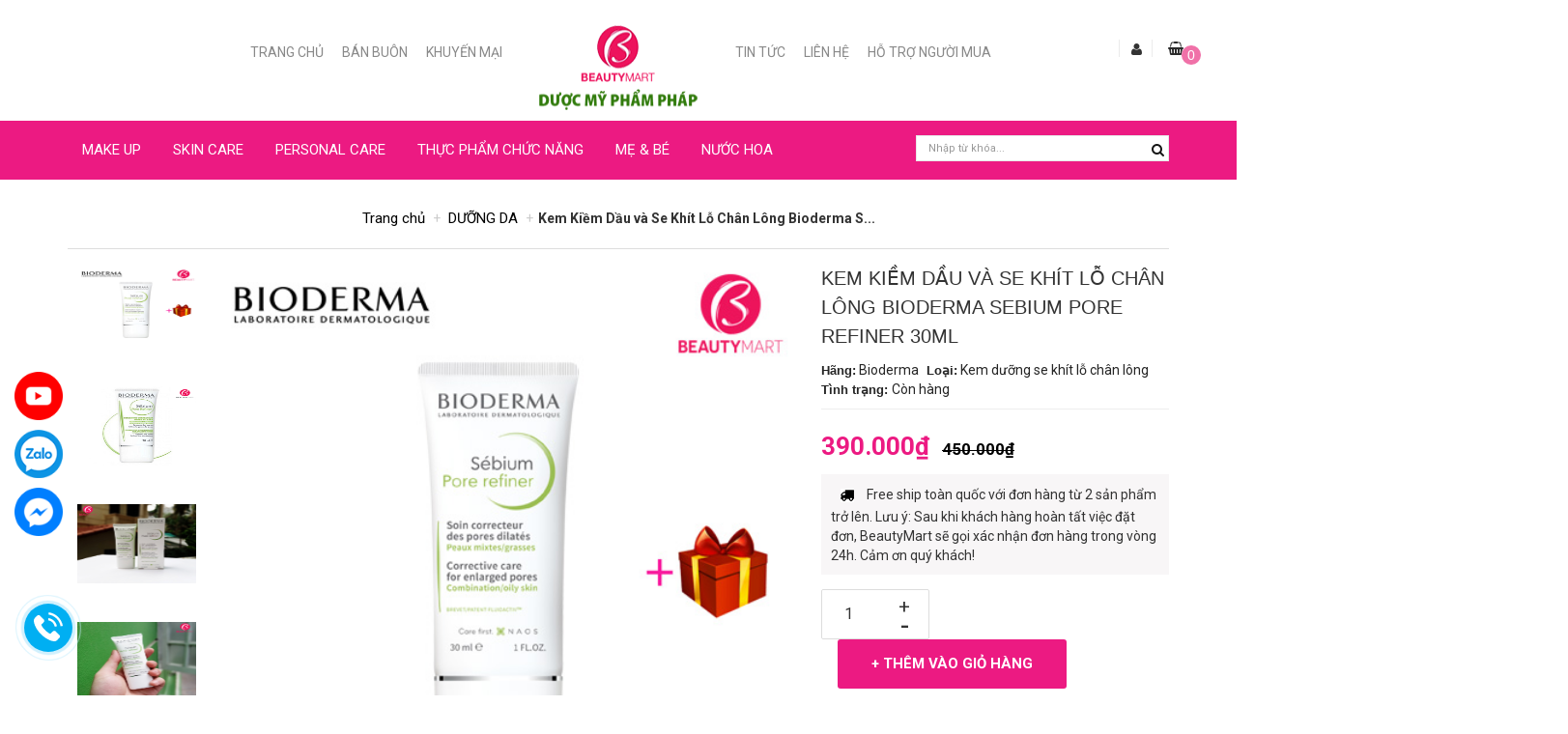

--- FILE ---
content_type: text/html; charset=utf-8
request_url: https://beautymart.com.vn/kem-se-khit-lo-chan-long-bioderma-sebium-pore-refiner
body_size: 36937
content:
<!DOCTYPE html>
<html lang="vi">
	<head>
		<meta name="google-site-verification" content="QcmCbny7PwUyZePHtaOx-haKz18yv0-YAXH5hDMzEeQ" />
		<meta charset="UTF-8" />
		<meta name="viewport" content="width=device-width, initial-scale=1.0">
		<title>
			Kem Se Khít Lỗ Chân Lông Bioderma Sebium Pore Refiner - BeautyMart  			
		</title>
		
		<meta name="description" content="Kem se khít lỗ chân lông Bioderma Pore Refiner là sản phẩm vượt trội của BIODERMA, hãng dược mỹ phẩm uy tín và hàng đầu của Pháp. Phù hợp với các loại da như: Da dầu, hỗn hợp thiên dầu, da nhờn, da nhạy cảm dễ nổi mụn. Đặc biệt là da có lỗ chân lông to.">
		
		<!-- ================= meta keywords ================== -->
		<meta name="keywords" content="Kem Kiềm Dầu và Se Khít Lỗ Chân Lông Bioderma Sebium Pore Refiner  30ml, DƯỠNG DA, SKIN CARE, DƯỠNG ẨM / DƯỠNG KIỀM DẦU, BIODERMA, SẢN PHẨM KHÁC, Sản phẩm bán chạy, Tất Cả Sản Phẩm, Sản phẩm nổi bật, Sản phẩm khuyến mại, Sản phẩm mới, Bioderma Pore Refiner, Kem dưỡng bioderma, kem duong da bioderma, Kem dưỡng se khít lỗ chân lông Bioderma, kem se khit lo chan long bioderma, Kem se khít lỗ chân lông Bioderma Pore Refiner, KEM SE KHÍT LỖ CHẤN LÔNG BIODERMA PORE REFINER, Kem se khít lỗ chân lông Bioderma Sebium Pore Refiner, DƯỢC MỸ PHẨM PHÁP BEAUTYMART, beautymart.com.vn"/>		

		<link rel="canonical" href="https://beautymart.com.vn/kem-se-khit-lo-chan-long-bioderma-sebium-pore-refiner"/>
		<meta name='revisit-after' content='1 days' />
		<meta name="robots" content="noodp,index,follow" />

		<!-- ================= Favicon ================== -->
		
		<link rel="icon" href="//bizweb.dktcdn.net/100/183/726/themes/563119/assets/favicon.png?1698053721043" type="image/x-icon" />
		
		
  <meta property="og:type" content="product">
  <meta property="og:title" content="Kem Kiềm Dầu v&#224; Se Kh&#237;t Lỗ Ch&#226;n L&#244;ng Bioderma Sebium Pore Refiner  30ml">
  
  <meta property="og:image" content="http://bizweb.dktcdn.net/thumb/grande/100/183/726/products/thay-anh-shopee223.jpg?v=1608352133073">
  <meta property="og:image:secure_url" content="https://bizweb.dktcdn.net/thumb/grande/100/183/726/products/thay-anh-shopee223.jpg?v=1608352133073">
  
  <meta property="og:image" content="http://bizweb.dktcdn.net/thumb/grande/100/183/726/products/kem-duong-se-khit-lo-chan-long-bioderma-pore.png?v=1608352133073">
  <meta property="og:image:secure_url" content="https://bizweb.dktcdn.net/thumb/grande/100/183/726/products/kem-duong-se-khit-lo-chan-long-bioderma-pore.png?v=1608352133073">
  
  <meta property="og:image" content="http://bizweb.dktcdn.net/thumb/grande/100/183/726/products/kem-se-lo-chan-long-bioderma-pore-ref-newlook.jpg?v=1608352133073">
  <meta property="og:image:secure_url" content="https://bizweb.dktcdn.net/thumb/grande/100/183/726/products/kem-se-lo-chan-long-bioderma-pore-ref-newlook.jpg?v=1608352133073">
  
  <meta property="og:price:amount" content="390.000₫">
  <meta property="og:price:currency" content="VND">


  <meta property="og:description" content="Kem se kh&#237;t lỗ ch&#226;n l&#244;ng Bioderma Pore Refiner&#160;l&#224; sản phẩm vượt trội của&#160;BIODERMA, h&#227;ng dược mỹ phẩm uy t&#237;n v&#224; h&#224;ng đầu của Ph&#225;p. Ph&#249; hợp với c&#225;c loại da như: Da dầu, hỗn hợp thi&#234;n dầu, da nhờn, da nhạy cảm dễ nổi mụn. Đặc biệt l&#224; da c&#243; lỗ ch&#226;n l&#244;ng to.">

  <meta property="og:url" content="https://beautymart.com.vn/kem-se-khit-lo-chan-long-bioderma-sebium-pore-refiner">
  <meta property="og:site_name" content="DƯỢC MỸ PHẨM PHÁP BEAUTYMART"> 
		<!-- ================= Google Fonts ================== -->
		
		
		
		<link href="//fonts.googleapis.com/css?family=Roboto:400,700" rel="stylesheet" type="text/css" media="all" />
		
		<link href="https://fonts.googleapis.com/css?family=Roboto:100,100i,300,300i,400,400i,500,500i,700,700i,900,900i&amp;subset=vietnamese" rel="stylesheet">
		<!-- Font Awesome CSS -->
		<link rel="stylesheet" href="https://maxcdn.bootstrapcdn.com/font-awesome/4.6.3/css/font-awesome.min.css">
		<!-- Plugin CSS -->	
		<link href="//bizweb.dktcdn.net/100/183/726/themes/563119/assets/owl.carousel.css?1698053721043" rel="stylesheet" type="text/css" media="all" />
		<link href="//bizweb.dktcdn.net/100/183/726/themes/563119/assets/owl.theme.css?1698053721043" rel="stylesheet" type="text/css" media="all" />
		<link href="//bizweb.dktcdn.net/100/183/726/themes/563119/assets/owl.transitions.css?1698053721043" rel="stylesheet" type="text/css" media="all" />
		<!-- Main CSS -->
		<link href="//bizweb.dktcdn.net/100/183/726/themes/563119/assets/bootstrap.min.css?1698053721043" rel="stylesheet" type="text/css" media="all" />
		<link href="//bizweb.dktcdn.net/100/183/726/themes/563119/assets/animate.css?1698053721043" rel="stylesheet" type="text/css" media="all" />		
		<link href="//bizweb.dktcdn.net/100/183/726/themes/563119/assets/style2.css?1698053721043" rel="stylesheet" type="text/css" media="all" />		
		<link href="//bizweb.dktcdn.net/100/183/726/themes/563119/assets/responsive.css?1698053721043" rel="stylesheet" type="text/css" media="all" />
		<link href="//bizweb.dktcdn.net/100/183/726/themes/563119/assets/slider-pro.min.css?1698053721043" rel="stylesheet" type="text/css" media="all" />
		<link href="//bizweb.dktcdn.net/100/183/726/themes/563119/assets/smoothproducts.css?1698053721043" rel="stylesheet" type="text/css" media="all" /> 
		<link href="//bizweb.dktcdn.net/100/183/726/themes/563119/assets/jquery.fancybox.css?1698053721043" rel="stylesheet" type="text/css" media="all" />
		<link href="//bizweb.dktcdn.net/100/183/726/themes/563119/assets/popup_cart_desktop.css?1698053721043" rel="stylesheet" type="text/css" media="all" />
		<script src="//bizweb.dktcdn.net/100/183/726/themes/563119/assets/jquery.js?1698053721043" type="text/javascript"></script>
		
		<!-- Bizweb javascript -->
		<script src="//bizweb.dktcdn.net/assets/themes_support/option-selectors.js" type="text/javascript"></script>
		<script src="//bizweb.dktcdn.net/assets/themes_support/api.jquery.js" type="text/javascript"></script> 
		<!-- Product meta ================================================== -->

		<script type="text/javascript">
	Bizweb.updateCartFromForm = function(cart, cart_summary_id, cart_count_id) {
		if ((typeof cart_summary_id) === 'string') {
			var cart_summary = jQuery(cart_summary_id);
			if (cart_summary.length) {
				// Start from scratch.
				cart_summary.empty();
				// Pull it all out.        
				jQuery.each(cart, function(key, value) {
					if (key === 'items') {

						var table = jQuery(cart_summary_id);           
						if (value.length) {   
							jQuery('<ul class="list-item-cart"></ul>').appendTo(table);
							jQuery.each(value, function(i, item) {	
								var buttonQty = "";
								if(item.quantity == '1'){
									buttonQty = 'disabled';
								}else{
									buttonQty = '';
								}
								var link_img2 = Bizweb.resizeImage(item.image, 'small');
								if(link_img2=="null" || link_img2 =='' || link_img2 ==null){
									link_img2 = 'https://bizweb.dktcdn.net/thumb/large/assets/themes_support/noimage.gif';
								}
								jQuery('<li class="item productid-' + item.variant_id +'"><a class="product-image" href="' + item.url + '" title="' + item.name + '">'
									   + '<img alt="'+  item.name  + '" src="' +  link_img2 +  '"width="'+ '80' +'"\></a>'
									   + '<div class="detail-item"><div class="product-details"> <a href="javascript:;" data-id="'+ item.variant_id +'" title="Xóa" class="remove-item-cart fa fa-times">&nbsp;</a>'
									   + '<p class="product-name"> <a href="' + item.url + '" title="' + item.name + '">' + item.name + '</a></p></div>'
									   + '<div class="product-details-bottom"><span class="price">' + Bizweb.formatMoney(item.price, "{{amount_no_decimals_with_comma_separator}}₫") + '</span>'
									   + '<div class="quantity-select"><input class="variantID" type="hidden" name="variantId" value="'+ item.variant_id +'"><button onClick="var result = document.getElementById(\'qty'+ item.variant_id +'\'); var qty'+ item.variant_id +' = result.value; if( !isNaN( qty'+ item.variant_id +' ) &amp;&amp; qty'+ item.variant_id +' &gt; 1 ) result.value--;return false;" class="reduced items-count btn-minus" ' + buttonQty + ' type="button">–</button><input type="text" maxlength="12" min="0" class="input-text number-sidebar qty'+ item.variant_id +'" id="qty'+ item.variant_id +'" name="Lines" id="updates_'+ item.variant_id +'" size="4" value="'+ item.quantity +'"><button onClick="var result = document.getElementById(\'qty'+ item.variant_id +'\'); var qty'+ item.variant_id +' = result.value; if( !isNaN( qty'+ item.variant_id +' )) result.value++;return false;" class="increase items-count btn-plus" type="button">+</button></div></div></li>').appendTo(table.children('.list-item-cart'));
							}); 
							jQuery('<div><div class="top-subtotal">Thành tiền: <span class="price">' + Bizweb.formatMoney(cart.total_price, "{{amount_no_decimals_with_comma_separator}}₫") + '</span></div></div>').appendTo(table);
							jQuery('<div><div class="actions"><button class="view-cart btn-style" type="button" onclick="window.location.href=\'/cart\'"><span>Giỏ hàng</span></button><button class="btn-checkout btn-style" type="button" onclick="window.location.href=\'/checkout\'"><span>Thanh toán</span></button></div></div>').appendTo(table);
						}
						else {
							jQuery('<div class="no-item"><p>Không có sản phẩm nào trong giỏ hàng.</p></div>').appendTo(table);

						}
					}
				});
			}
		}
		updateCartDesc(cart);
	}
	Bizweb.updateCartPageForm = function(cart, cart_summary_id, cart_count_id) {
		if ((typeof cart_summary_id) === 'string') {
			var cart_summary = jQuery(cart_summary_id);
			if (cart_summary.length) {
				// Start from scratch.
				cart_summary.empty();
				// Pull it all out.        
				jQuery.each(cart, function(key, value) {
					if (key === 'items') {
						var table = jQuery(cart_summary_id);
						if (value.length) {          
							var pageCart = '<div class="row">'
							+ ' <div class="col-md-12 col-sm-12 col-xs-12"><form action="/cart" method="post" novalidate><div class="bg-scroll"><div class="cart-thead">'
							+ '<div style="width: 17%"><span class="nobr">Ảnh sản phẩm</span></div><div style="width: 33%"><span class="nobr">Tên sản phẩm</span></div><div style="width: 15%" class="a-center"><span class="nobr">Đơn giá</span></div><div style="width: 14%" class="a-center">Số lượng</div><div style="width: 15%" class="a-center">Thành tiền</div><div style="width: 6%" class="a-center">Xóa</div></div>'
							+ '<div class="cart-tbody"></div></div></form></div></div>'; 
							var pageCartCheckout = '<div class="col-md-12 col-sm-12 col-xs-12"><div class="last-tr"><button class="button btn-continue btn btn-lg pull-xs-left" title="Tiếp tục mua hàng" type="button" onclick="window.history.go(-1);"><span><span>Tiếp tục mua hàng</span></span></button><a class="button btn-delete btn btn-lg pull-xs-right" title="Xóa sản phẩm" type="button" href="/cart/clear"><span><span>Xóa sản phẩm</span></span></a></div></div><div class="cart-collaterals totals col-xs-12 col-sm-12 col-md-12 col-lg-12 pull-cart-content"><div class="clearfix" style="background:#f4f4f4;padding-bottom:20px;"><div class="col-lg-8"><div class="cart-left-content"><p class="text-note"><span style="color:red">* </span>Ghi chú thanh toán</p><textarea id="comment" name="Body" rows="6" style="width: 100%;height: 95px;border: 1px solid #ccc;border-radius: 4px;padding:6px 12px" data-validation-required-message="Vui lòng nhập bình luận" minlength="5" data-validation-minlength-message="Tối thiểu là 5 ký tự" maxlength="500" style="resize:none"></textarea></div></div><div class="col-lg-4 col-xs-12 col-sm-12"><div class="totals"><div class="inner">'
							+ '<table class="shopping-cart-table-total transport"><colgroup><col><col></colgroup>'
							+ '<tfoot><tr style="float:right;overflow:hidden;"><td colspan="1" class="a-left">Phí vận chuyển:</td><td class="a-right"><strong><span class="text-phivanchuyen">Tính lúc thanh toán</span></strong></td></tr></tfoot></table>'
							+ '<table class="shopping-cart-table-total" id="shopping-cart-totals-table"><colgroup><col><col></colgroup>'
							+ '<tfoot><tr style="float:right;overflow:hidden;"><td colspan="1" class="a-left">Tổng tiền:</td><td class="a-right"><strong><span class="price">' + Bizweb.formatMoney(cart.total_price, "{{amount_no_decimals_with_comma_separator}}₫") + '</span></strong></td></tr></tfoot></table>'
							+ '<ul class="checkout"><li><button class="button btn-proceed-checkout btn btn-lg btn_action_product1 pull-xs-right" title="Tiến hành đặt hàng" type="button" onclick="window.location.href=\'/checkout\'"><span>Tiến hành đặt hàng</span></button></li>'
							+ '</ul></div></div></div></div>';
							jQuery(pageCart).appendTo(table);
							jQuery.each(value, function(i, item) {

								var buttonQty = "";
								if(item.quantity == '1'){
									buttonQty = 'disabled';
								}else{
									buttonQty = '';
								}
								var link_img1 = Bizweb.resizeImage(item.image, 'small');
								if(link_img1=="null" || link_img1 =='' || link_img1 ==null){
									link_img1 = 'https://bizweb.dktcdn.net/thumb/large/assets/themes_support/noimage.gif';
								}
								var pageCartItem = '<div class="item-cart productid-' + item.variant_id +'"><div style="width: 17%" class="image"><a class="product-image" title="' + item.name + '" href="' + item.url + '"><img width="75" height="auto" alt="' + item.name + '" src="' + link_img1 +  '"></a></div>'
								+ '<div style="width: 33%"><h2 class="product-name"> <a href="' + item.url + '">' + item.title + '</a> </h2><span class="variant-title">' + item.variant_title + '</span></div><div style="width: 15%" class="a-center"><span class="item-price"> <span class="price product-price">' + Bizweb.formatMoney(item.price, "{{amount_no_decimals_with_comma_separator}}₫") + '</span></span></div>'
								+ '<div style="width: 14%" class="a-center"><input class="variantID" type="hidden" name="variantId" value="'+ item.variant_id +'"><button onClick=" var result = document.getElementById(\'qtyItem'+ item.variant_id +'\');  var qtyItem'+ item.variant_id +' = result.value; if( !isNaN( qtyItem'+ item.variant_id +' ) &amp;&amp; qtyItem'+ item.variant_id +' &gt; 1 ) result.value--; return false;" ' + buttonQty + ' class="reduced items-count btn-minus" type="button">–</button><input type="text" maxlength="12" min="0" class="input-text number-sidebar qtyItem'+ item.variant_id +'" id="qtyItem'+ item.variant_id +'" name="Lines" id="updates_'+ item.variant_id +'" size="4" value="'+ item.quantity +'"><button onClick="var result = document.getElementById(\'qtyItem'+ item.variant_id +'\'); var qtyItem'+ item.variant_id +' = result.value; if( !isNaN( qtyItem'+ item.variant_id +' )) result.value++;return false;" class="increase items-count btn-plus" type="button">+</button></div>'
								+ '<div style="width: 15%" class="a-center"><span class="cart-price product-price"> <span class="price">'+ Bizweb.formatMoney(item.price * item.quantity, "{{amount_no_decimals_with_comma_separator}}₫") +'</span> </span></div>'
								+ '<div style="width: 6%" class="a-center"><a class="button remove-item remove-item-cart" title="Xóa" href="javascript:;" data-id="'+ item.variant_id +'"><span><span>Xóa</span></span></a></div></div>';
								jQuery(pageCartItem).appendTo(table.find('.cart-tbody'));
								if(item.variant_title == 'Default Title'){
									$('.variant-title').hide();
								}
							}); 
							jQuery(pageCartCheckout).appendTo(table.children('.row'));
						}else {
							jQuery('<p>Không có sản phẩm nào trong giỏ hàng. Quay lại <a href="/">cửa hàng</a> để tiếp tục mua sắm.</p>').appendTo(table);
							jQuery('.bg-cart-page').css('min-height', 'auto');
						}
					}
				});
			}
		}
		updateCartDesc(cart);
		jQuery('#wait').hide();
	}
	Bizweb.updateCartPopupForm = function(cart, cart_summary_id, cart_count_id) {
		if ((typeof cart_summary_id) === 'string') {
			var cart_summary = jQuery(cart_summary_id);
			if (cart_summary.length) {
				// Start from scratch.
				cart_summary.empty();
				// Pull it all out.        
				jQuery.each(cart, function(key, value) {
					if (key === 'items') {
						var table = jQuery(cart_summary_id);           
						if (value.length) { 
							jQuery.each(value, function(i, item) {
								var buttonQty = "";
								if(item.quantity == '1'){
									buttonQty = 'disabled';
								}else{
									buttonQty = '';
								}
								var link_img3 = Bizweb.resizeImage(item.image, 'small');
								if(link_img3=="null" || link_img3 =='' || link_img3 ==null){
									link_img3 = 'https://bizweb.dktcdn.net/thumb/large/assets/themes_support/noimage.gif';
								}
								var pageCartItem = '<div data-id="productid-'+ item.variant_id +'" class="item-popup  productid-' + item.variant_id +'"><div style="width: 52%;" class="item_prolist text-left text-left-xs"><div class="item-image">'
								+ '<a class="product-image" href="' + item.url + '" title="' + item.name + '"><img alt="'+  item.name  + '" src="' + link_img3 +  '"width="'+ '80' +'"\></a>'
								+ '</div><div  class="item-info"><p data-id="' + item.name + '" class="item-name"><a href="' + item.url + '" title="' + item.name + '">' + item.name + '</a></p>'

								+ '<p class="item-remove"><a href="javascript:;" class="remove-item-cart" title="Xóa" data-id="'+ item.variant_id +'"><i class="fa fa-times"></i><span class="hidden_mobile delete-pro">Bỏ sản phẩm</span></a></p><p class="addpass" style="color:transparent;">'+ item.variant_id +'</p></div></div>'
								+ '<div style="width: 15%;" class="price_mobile text-right text-right-xs"><div class="item-price"><span class="price">' + Bizweb.formatMoney(item.price, "{{amount_no_decimals_with_comma_separator}}₫") + '</span>'
								+ '</div></div><div style="width: 15%;" class="input_mobile text-center text-center-xs"><input class="variantID" type="hidden" name="variantId" value="'+ item.variant_id +'">'
								+ '<button onClick="var result = document.getElementById(\'qtyItem'+ item.variant_id +'\'); var qtyItem'+ item.variant_id +' = result.value; if( !isNaN( qtyItem'+ item.variant_id +' ) &amp;&amp; qtyItem'+ item.variant_id +' &gt; 1 ) result.value--;return false;" ' + buttonQty + ' class="reduced_pop items-count btn-minus" type="button">–</button>'
								+ '<input type="text" maxlength="12" min="0" class="input-text number-sidebar input_pop qtyItem'+ item.variant_id +'" id="qtyItem'+ item.variant_id +'" name="Lines" id="updates_'+ item.variant_id +'" size="4" value="'+ item.quantity +'">'
								+ '<button onClick="var result = document.getElementById(\'qtyItem'+ item.variant_id +'\'); var qtyItem'+ item.variant_id +' = result.value; if( !isNaN( qtyItem'+ item.variant_id +' )) result.value++;return false;" class="increase_pop items-count btn-plus" type="button">+</button></div>'
								+ '<div style="width: 18%;" class="text-right text-right-xs2"><span class="cart-price"> <span class="price">'+ Bizweb.formatMoney(item.price * item.quantity, "{{amount_no_decimals_with_comma_separator}}₫") +'</span> </span></div></div>';
								jQuery(pageCartItem).appendTo(table);
								if(item.variant_title == 'Default Title'){
									$('.variant-title-popup').hide();
								}

							}); 
						}
					}
				});
			}
		}

		jQuery('.total-price').html(Bizweb.formatMoney(cart.total_price, "{{amount_no_decimals_with_comma_separator}}₫"));
		updateCartDesc(cart);
	}
		Bizweb.updateCartPageFormMobile = function(cart, cart_summary_id, cart_count_id) {
		if ((typeof cart_summary_id) === 'string') {
			var cart_summary = jQuery(cart_summary_id);
			if (cart_summary.length) {
				// Start from scratch.
				cart_summary.empty();
				// Pull it all out.        
				jQuery.each(cart, function(key, value) {
					if (key === 'items') {

						var table = jQuery(cart_summary_id);           
						if (value.length) {   
							jQuery('<div class="cart_page_mobile max767 content-product-list"></div>').appendTo(table);
							jQuery.each(value, function(i, item) {
								jQuery('<div class="item-product item productid-' + item.variant_id +' "><div class="item-product-cart-mobile"><a href="' + item.url + '">	<a class="product-imagesxxx" href=""  title="' + item.name + '"><img width="80" alt="" src="' + Bizweb.resizeImage(item.image, 'small') +  '" alt="' + item.name + '"></a></a></div>'
									   + '<div class="title-product-cart-mobile"><h3><a href="' + item.url + '" title="' + item.name + '">' + item.name + '</a></h3><p>Giá: <span>' + Bizweb.formatMoney(item.price, "{{amount_no_decimals_with_comma_separator}}₫") + '</span></p></div>'
									   + '<div class="select-item-qty-mobile"><div class="txt_center">'
									   + '<input class="variantID" type="hidden" name="variantId" value="'+ item.variant_id +'"><button onClick="var result = document.getElementById(\'qtyMobile'+ item.variant_id +'\'); var qtyMobile'+ item.variant_id +' = result.value; if( !isNaN( qtyMobile'+ item.variant_id +' ) &amp;&amp; qtyMobile'+ item.variant_id +' &gt; 0 ) result.value--;return false;" class="reduced items-count btn-minus" type="button">–</button><input type="text" maxlength="12" min="0" class="input-text number-sidebar qtyMobile'+ item.variant_id +'" id="qtyMobile'+ item.variant_id +'" name="Lines" id="updates_'+ item.variant_id +'" size="4" value="'+ item.quantity +'"><button onClick="var result = document.getElementById(\'qtyMobile'+ item.variant_id +'\'); var qtyMobile'+ item.variant_id +' = result.value; if( !isNaN( qtyMobile'+ item.variant_id +' )) result.value++;return false;" class="increase items-count btn-plus" type="button">+</button></div>'
									   + '<a class="button remove-item remove-item-cart" href="javascript:;" data-id="'+ item.variant_id +'">Xoá</a></div>').appendTo(table.children('.content-product-list'));

								});
							
							jQuery('<div class="header-cart-price" style=""><div class="title-cart "><h3 class="text-xs-left">Tổng tiền</h3><a class="text-xs-right totals_price_mobile">' + Bizweb.formatMoney(cart.total_price, "{{amount_no_decimals_with_comma_separator}}₫") + '</a></div>'
								  	+ '<div class="checkout"><button class="btn-proceed-checkout-mobile" title="Tiến hành thanh toán" type="button" onclick="window.location.href=\'/checkout\'">'
								  	+ '<span>Tiến hành thanh toán</span></button></div></div>').appendTo(table);
						}
						
					}
				});
			}
		}
		updateCartDesc(cart);
	}
	function updateCartDesc(data){
		
		var $cartPrice = Bizweb.formatMoney(data.total_price, "{{amount_no_decimals_with_comma_separator}}₫"),
			$cartMobile = $('#header .cart-mobile .quantity-product'),
			$cartDesktop = $('.count_item_pr'),
			$cartDesktopList = $('.cart-counter-list'),
			$cartPopup = $('.cart-popup-count');
		switch(data.item_count){
			case 0:
				$cartMobile.text('0');
				$cartDesktop.text('0');
				$cartDesktopList.text('0');
				$cartPopup.text('0');

				break;
			case 1:
				$cartMobile.text('1');
				$cartDesktop.text('1');
				$cartDesktopList.text('1');
				$cartPopup.text('1');

				break;
			default:
				$cartMobile.text(data.item_count);
				$cartDesktop.text(data.item_count);
				$cartDesktopList.text(data.item_count);
				$cartPopup.text(data.item_count);

				break;
		}
		$('.top-cart-content .top-subtotal .price, aside.sidebar .block-cart .subtotal .price').html($cartPrice);
		$('.popup-total .total-price').html($cartPrice);
		$('.shopping-cart-table-total .price').html($cartPrice);
		$('.header-cart-price .totals_price_mobile').html($cartPrice);
	}
	Bizweb.onCartUpdate = function(cart) {
		Bizweb.updateCartFromForm(cart, '.mini-products-list');
		Bizweb.updateCartPopupForm(cart, '#popup-cart-desktop .tbody-popup');
		
		 };
		 Bizweb.onCartUpdateClick = function(cart, variantId) {

			 jQuery.each(cart, function(key, value) {
				 if (key === 'items') {    
					 jQuery.each(value, function(i, item) {	
						 if(item.variant_id == variantId){
							 $('.productid-'+variantId).find('.cart-price span.price').html(Bizweb.formatMoney(item.price * item.quantity, "{{amount_no_decimals_with_comma_separator}}₫"));
							 $('.productid-'+variantId).find('.items-count').prop("disabled", false);
							 $('.productid-'+variantId).find('.number-sidebar').prop("disabled", false);
							 $('.productid-'+variantId +' .number-sidebar').val(item.quantity);
							 if(item.quantity == '1'){
								 $('.productid-'+variantId).find('.items-count.btn-minus').prop("disabled", true);
							 }
						 }
					 }); 
				 }
			 });
			 updateCartDesc(cart);
		 }
		 Bizweb.onCartRemoveClick = function(cart, variantId) {
			 jQuery.each(cart, function(key, value) {
				 if (key === 'items') {    
					 jQuery.each(value, function(i, item) {	
						 if(item.variant_id == variantId){
							 $('.productid-'+variantId).remove();
						 }
					 }); 
				 }
			 });
			 updateCartDesc(cart);
		 }
		 $(window).ready(function(){
			 $.ajax({
				 type: 'GET',
				 url: '/cart.js',
				 async: false,
				 cache: false,
				 dataType: 'json',
				 success: function (cart){
					 Bizweb.updateCartFromForm(cart, '.mini-products-list');
					 Bizweb.updateCartPopupForm(cart, '#popup-cart-desktop .tbody-popup');
					  
					 
					  }
					 });
				 });
</script> 
		
		<link href="//bizweb.dktcdn.net/100/183/726/themes/563119/assets/appbulk-blog-statistics.css?1698053721043" rel="stylesheet" type="text/css" media="all" />
		<link href="//bizweb.dktcdn.net/100/183/726/themes/563119/assets/cf-stylesheet.css?1698053721043" rel="stylesheet" type="text/css" media="all" />
		<script>var ProductReviewsAppUtil=ProductReviewsAppUtil || {};</script>
		<link href="//bizweb.dktcdn.net/100/183/726/themes/563119/assets/appbulk-available-notice.css?1698053721043" rel="stylesheet" type="text/css" media="all" />
		<link href="//bizweb.dktcdn.net/100/183/726/themes/563119/assets/search.scss.css?1698053721043" rel="stylesheet" type="text/css" media="all" />
		<script src="//bizweb.dktcdn.net/100/183/726/themes/563119/assets/smartsearch.js?1698053721043" type="text/javascript"></script>
	</head>
	<body>
		<!--Start of Tawk.to Script-->
		<script type="text/javascript">
			var Tawk_API=Tawk_API||{}, Tawk_LoadStart=new Date();
			(function(){
				var s1=document.createElement("script"),s0=document.getElementsByTagName("script")[0];
				s1.async=true;
				s1.src='https://embed.tawk.to/5a012ca2198bd56b8c039a2b/default';
				s1.charset='UTF-8';
				s1.setAttribute('crossorigin','*');
				s0.parentNode.insertBefore(s1,s0);
			})();
		</script>
		<!--End of Tawk.to Script-->
		<!-- Header -->
<header class="header_main">
	<div class="header_main_inner">
		<div class="container">
			<div class="row">
				<!-- Menu -->
				<div class="col-md-5 col-sm-6 col-xs-12 hidden-xs hidden-sm">
					<!-- Menu Left -->
					<nav class="menu_left pull-right menu_right hidden-sm hidden-xs">
						<ul class="nav nav-right">  
							
							
							<li class="nav-item "><a class="nav-link" href="/">Trang chủ</a></li>
							
							
							
							<li class="nav-item "><a class="nav-link" href="/ban-buon">Bán buôn</a></li>
							
							
							
							<li class="nav-item "><a class="nav-link" href="/sua-rua-mat">Khuyến mại</a></li>
							
							

						</ul>
						
						
					</nav>

					<!-- End Menu Left -->
				</div>
				<!-- Logo -->
				<div class="col-md-2 col-sm-12 col-xs-12">
					<div class="logo">						
						
						<a href="/" class="logo-wrapper ">					
							<img src="//bizweb.dktcdn.net/100/183/726/themes/563119/assets/logo.png?1698053721043" alt="logo DƯỢC MỸ PHẨM PHÁP BEAUTYMART" class="img-responsive" style="width:165px;height:100px">					
						</a>
												
					</div>
				</div>
				<!-- End Logo -->

				<div class="col-md-5 col-sm-12 col-xs-12">
					<!-- Menu Right -->
					<nav class="menu_right pull-left hidden-sm hidden-xs">
						<ul class="nav nav-right">
							
							
							<li class="nav-item "><a class="nav-link" href="/tin-tuc">Tin Tức</a></li>
							
							
							
							<li class="nav-item "><a class="nav-link" href="/lien-he">Liên Hệ</a></li>
							
							
							
							<li class="nav-item "><a class="nav-link" href="/gioi-thieu">Hỗ trợ người mua</a></li>
							
							
						</ul>
					</nav>
					<!-- End Menu Right -->
					<!-- Search,Login,Cart -->
					<!-- Login -->
					<div class="login_main hidden-xs hidden-sm">
						<span class="text-user"><i class="fa fa-user"></i></span>

						
						<ul>
							<li><i class="fa fa-user-plus"></i><a href="/account/login" id="customer_login_link">Đăng nhập</a></li>
							<li><i class="fa fa-user-plus"></i><a href="/account/register" id="customer_register_link">Đăng ký</a></li>
						</ul>
						
					</div>
					<!-- End Login -->
					
					<!-- Cart -->
					<div class="top-cart-contain pull-right">
						<a href="/cart">	
									<div class="cart-box"><i class="fa fa-shopping-basket"></i>
										<span class="count_item_pr cartCount">0</span></div>
								</a>
						<div class="mini-cart">
							<div data-toggle="dropdown" data-hover="dropdown" class="basket dropdown-toggle">
								
							</div>
							<div class="top-cart-content arrow_box hidden-xs">                                                   
								<ul id="cart-sidebar" class="mini-products-list">

								</ul>
							</div>
						</div>
					</div>

					<!-- End Cart -->
					<!-- End Search,Login,Cart -->
				</div>
			</div>
		</div>
	</div>

	<!-- Menu,Search,cart mobile -->
	<div class="action_mobile hidden-lg hidden-md visibile-sm visibile-xs">
		<div class="container">
			<div class="row">
				<div class="col-md-2 col-sm-2 col-xs-2">
					<!-- icon menu mobile -->
					<section class="button_menu_mobile">
						<div id="nav_list" class="active">
							<i class="fa fa-align-left fa-2x"></i>
						</div>
					</section>
					<!-- End icon menu mobile -->
					<div class="menu-top-custom">
						<div class="navbar-collapse pushmenu pushmenu-left">
							
							<ul class="nav navbar-nav">
								
								
								<li class="">
									<a class="v2_link_submenu_1" href="/">Trang chủ</a>
								</li>
								
								
								
								<li class="">
									<a class="v2_link_submenu_1" href="/ban-buon">Bán buôn</a>
								</li>
								
								
								
								<li class="">
									<a class="v2_link_submenu_1" href="/sua-rua-mat">Khuyến mại</a>
								</li>
								
								
								
								<li class="">
									<a class="v2_link_submenu_1" href="/tin-tuc">Tin Tức</a>
								</li>
								
								
								
								<li class="">
									<a class="v2_link_submenu_1" href="/lien-he">Liên Hệ</a>
								</li>
								
								
								
								<li class="">
									<a class="v2_link_submenu_1" href="/gioi-thieu">Hỗ trợ người mua</a>
								</li>
								
								

							</ul>
					
							
							
							<ul class="nav navbar-nav">
								
								
								<li class="">
									<a class="v2_link_submenu_1" href="/make-up">MAKE UP</a>

									
										<ul class="top-menu-new">
											
											
											<li class="">
												<a class="v2_link_submenu_1" href="/son-moi-1">SON MÔI</a>
												<ul class="nav_submenu_1">
													
													<li class="">
														<a class="v2_link_submenu_1" href="/son-moi">SON KIKO</a>
													</li>
													
													<li class="">
														<a class="v2_link_submenu_1" href="/son-velvet">SON BOURJOIS VELVET</a>
													</li>
													
													<li class="">
														<a class="v2_link_submenu_1" href="/son-mac">SON MAC</a>
													</li>
													
													<li class="">
														<a class="v2_link_submenu_1" href="/duong-moi">SON DƯỠNG MÔI</a>
													</li>
													
													<li class="">
														<a class="v2_link_submenu_1" href="/son-dior">SON DIOR</a>
													</li>
													
													<li class="">
														<a class="v2_link_submenu_1" href="/son-ysl">SON YSL</a>
													</li>
													
													<li class="">
														<a class="v2_link_submenu_1" href="/son-chanel-ink">SON CHANEL INK</a>
													</li>
													
													<li class="">
														<a class="v2_link_submenu_1" href="/son-shu">SON SHU</a>
													</li>
													
												</ul>
											</li>	
											
											
											
											<li class="">
												<a class="v2_link_submenu_1" href="/phan">TRANG ĐIỂM MẶT</a>
												<ul class="nav_submenu_1">
													
													<li class="">
														<a class="v2_link_submenu_1" href="/phan">Phấn phủ - Phấn nước</a>
													</li>
													
													<li class="">
														<a class="v2_link_submenu_1" href="/kem-nen">Kem nền - Kem lót</a>
													</li>
													
													<li class="">
														<a class="v2_link_submenu_1" href="/masscara">Masscara</a>
													</li>
													
												</ul>
											</li>	
											
											
										</ul>
								

								</li>
								
								
								
								<li class="">
									<a class="v2_link_submenu_1" href="/skincare">SKIN CARE</a>

									
										<ul class="top-menu-new">
											
										</ul>
								

								</li>
								
								
								
								<li class="">
									<a class="v2_link_submenu_1" href="/cham-soc-co-the">PERSONAL CARE</a>

									
										<ul class="top-menu-new">
											
											
											<li class="">
												<a class="v2_link_submenu_1" href="/dau-goi">Chăm sóc tóc</a>
											</li>	
											
											
											
											<li class="">
												<a class="v2_link_submenu_1" href="/sua-tam">Chăm sóc cơ thể</a>
											</li>	
											
											
											
											<li class="">
												<a class="v2_link_submenu_1" href="/khu-mui-co-the">Khử mùi</a>
											</li>	
											
											
											
											<li class="">
												<a class="v2_link_submenu_1" href="/kem-danh-rang">Chăm sóc răng miệng</a>
											</li>	
											
											
											
											<li class="">
												<a class="v2_link_submenu_1" href="/vien-dat-phu-khoa-myco-hydralin-500mg-phap">Phụ khoa</a>
											</li>	
											
											
										</ul>
								

								</li>
								
								
								
								<li class="">
									<a class="v2_link_submenu_1" href="/thuc-pham-chuc-nang">THỰC PHẨM CHỨC NĂNG</a>

									
										<ul class="top-menu-new">
											
											
											<li class="">
												<a class="v2_link_submenu_1" href="/ho-tro-lam-dep-giam-can">Hỗ trợ sắc đẹp - Giảm cân</a>
											</li>	
											
											
											
											<li class="">
												<a class="v2_link_submenu_1" href="/tang-cuong-sinh-ly">Sinh lý nam - Nội tiết tố nữ</a>
												<ul class="nav_submenu_1">
													
													<li class="">
														<a class="v2_link_submenu_1" href="/tang-cuong-sinh-ly">Tăng cường sinh lý</a>
													</li>
													
													<li class="">
														<a class="v2_link_submenu_1" href="/noi-tiet-to-nu">Nội tiết tố nữ</a>
													</li>
													
												</ul>
											</li>	
											
											
											
											<li class="">
												<a class="v2_link_submenu_1" href="/thuc-pham-chuc-nang">Chăm sóc sức khỏe</a>
											</li>	
											
											
										</ul>
								

								</li>
								
								
								
								<li class="">
									<a class="v2_link_submenu_1" href="/danh-cho-ba-bau">MẸ & BÉ</a>

									
										<ul class="top-menu-new">
											
											
											<li class="">
												<a class="v2_link_submenu_1" href="/danh-cho-me">Dành cho mẹ</a>
											</li>	
											
											
										</ul>
								

								</li>
								
								
								
								<li class="">
									<a class="v2_link_submenu_1" href="/thuong-hieu">NƯỚC HOA</a>

									
										<ul class="top-menu-new">
											
											
											<li class="">
												<a class="v2_link_submenu_1" href="/nuoc-hoa-nam">Nước hoa nam</a>
												<ul class="nav_submenu_1">
													
													<li class="">
														<a class="v2_link_submenu_1" href="/nuoc-hoa-nam">NƯỚC HOA NAM</a>
													</li>
													
												</ul>
											</li>	
											
											
											
											<li class="">
												<a class="v2_link_submenu_1" href="/nuoc-hoa-nu">Nước hoa nữ</a>
											</li>	
											
											
										</ul>
								

								</li>
								
								
								
								<li class="">
									<a class="v2_link_submenu_1" href="/thuong-hieu">THƯƠNG HIỆU</a>

									
										<ul class="top-menu-new">
											
											
											<li class="">
												<a class="v2_link_submenu_1" href="/thuong-hieu">THƯƠNG HIỆU DƯỢC MỸ PHẨM</a>
												<ul class="nav_submenu_1">
													
													<li class="">
														<a class="v2_link_submenu_1" href="/avene">AVENE</a>
													</li>
													
													<li class="">
														<a class="v2_link_submenu_1" href="/bioderma">BIODERMA</a>
													</li>
													
													<li class="">
														<a class="v2_link_submenu_1" href="/la-roche-posay">LA ROCHE-POSAY</a>
													</li>
													
													<li class="">
														<a class="v2_link_submenu_1" href="/nuxe">NUXE</a>
													</li>
													
													<li class="">
														<a class="v2_link_submenu_1" href="/neutrogena">NEUTROGENA</a>
													</li>
													
													<li class="">
														<a class="v2_link_submenu_1" href="/saforelle">SAFORELLE</a>
													</li>
													
													<li class="">
														<a class="v2_link_submenu_1" href="/omega-pharma">OMEGA PHARMA</a>
													</li>
													
													<li class="">
														<a class="v2_link_submenu_1" href="/arko-pharma">ARKO PHARMA</a>
													</li>
													
													<li class="">
														<a class="v2_link_submenu_1" href="/cattier">CATTIER</a>
													</li>
													
													<li class="">
														<a class="v2_link_submenu_1" href="/laboratoires-diadermine">LABORATOIRES DIADERMINE</a>
													</li>
													
													<li class="">
														<a class="v2_link_submenu_1" href="/caudalie">CAUDALIE</a>
													</li>
													
													<li class="">
														<a class="v2_link_submenu_1" href="/cetaphil">CETAPHIL</a>
													</li>
													
													<li class="">
														<a class="v2_link_submenu_1" href="/vichy">VICHY</a>
													</li>
													
													<li class="">
														<a class="v2_link_submenu_1" href="/chateau-rouge">CHATEAU ROUGE</a>
													</li>
													
													<li class="">
														<a class="v2_link_submenu_1" href="/thayer">THAYER</a>
													</li>
													
												</ul>
											</li>	
											
											
											
											<li class="">
												<a class="v2_link_submenu_1" href="/">THƯƠNG HIỆU KHÁC</a>
												<ul class="nav_submenu_1">
													
													<li class="">
														<a class="v2_link_submenu_1" href="/pediakid">PEDIAKID</a>
													</li>
													
													<li class="">
														<a class="v2_link_submenu_1" href="/laneige">LANEIGE</a>
													</li>
													
													<li class="">
														<a class="v2_link_submenu_1" href="/the-body-shop">THE BODY SHOP</a>
													</li>
													
													<li class="">
														<a class="v2_link_submenu_1" href="/sephora">SEPHORA</a>
													</li>
													
													<li class="">
														<a class="v2_link_submenu_1" href="/mustela">MUSTELA</a>
													</li>
													
													<li class="">
														<a class="v2_link_submenu_1" href="/simple">SIMPLE</a>
													</li>
													
													<li class="">
														<a class="v2_link_submenu_1" href="/kiko-milano">KIKO MILANO</a>
													</li>
													
													<li class="">
														<a class="v2_link_submenu_1" href="/cooper">COOPER</a>
													</li>
													
													<li class="">
														<a class="v2_link_submenu_1" href="/vaseline">VASELINE</a>
													</li>
													
													<li class="">
														<a class="v2_link_submenu_1" href="/vacosi">VACOSI</a>
													</li>
													
													<li class="">
														<a class="v2_link_submenu_1" href="/bayer">BAYER</a>
													</li>
													
													<li class="">
														<a class="v2_link_submenu_1" href="/coreana">COREANA</a>
													</li>
													
													<li class="">
														<a class="v2_link_submenu_1" href="/bnbg">BNBG</a>
													</li>
													
													<li class="">
														<a class="v2_link_submenu_1" href="/hadariki">HADARIKI</a>
													</li>
													
												</ul>
											</li>	
											
											
										</ul>
								

								</li>
								
								
								
								<li class="">
									<a class="v2_link_submenu_1" href="/nuoc-hoa-nu">Nước hoa nữ</a>

									
										<ul class="top-menu-new">
											
										</ul>
								

								</li>
								
								

							</ul>
							<div class="login_mobile">
								<i class="fa fa-user"></i><span class="text-user" style="color:#ef6fa6;font-weight:bold;"> Tài khoản</span>
								
								<span class="log" style="display:none;">
									<a href="/account/login">Đăng nhập</a>
									<a href="/account/register">Đăng ký</a>
								</span>
								
								
							</div>
						</div>
					</div>
				</div>
				<div class="col-md-8 col-sm-8 col-xs-8">
					<!-- Search Mobile -->
					
				</div>
			</div>
		</div>
	</div>
	<!-- End Menu,Search,cart mobile -->

	<!-- Category Products Menu -->
	<div class="category_products_menu ">
		<div class="container">
			<div class="row">
				<div class="col-md-9 col-xs-12 hidden-sm hidden-xs">
				<div class="category_products_menu_inner">
					<ul id="nav">
	
	
	

	
	
	
	<li class="nav-item mega2 ">
		
		
		
		
		

				
			
				
		

		



				
		<a class="nav-link" href="/make-up">MAKE UP</a><!--mega menu-->
		<ul class="mega" style="width: 1170px;">
			<span class="fixscaret"></span>
			<div class="container">
				<div class="row show_mega_">
					
					
					  
					

					  
					

					
					
					<div class="col-md-3 block_mega pdb30">
						
						<h2><a href="make-up-2">Trang điểm mặt</a></h2>
						<ul>						
							
							<li><a href="/kem-nen" title="">Kem nền - Kem lót</a></li>
							
							<li><a href="/phan" title="">Phấn phủ - Phấn nước</a></li>
							
							<li><a href="/masscara" title="">Mascara</a></li>
							
						</ul>
					</div>

					<div class="col-md-3 block_mega pdb30">
						
						<h2><a href="son-moi-1">Son môi</a></h2>
						<ul>


							
							<li><a href="/son-moi" title="">Son Kiko</a></li>
							
							<li><a href="/son-mac" title="">Son Mac</a></li>
							
							<li><a href="/duong-moi" title="">Son dưỡng môi</a></li>
							
						</ul>
					</div>
					<div class="col-md-2 block_mega pdb30">
						
						<h2><a href=""></a></h2>
						<ul>


							
						</ul>
					</div>

					
					<li class="col-md-4">


						<h2 class="col-title"><a href="/son-moi-1">Son Môi</a></h2>
						<span class="readmore">
							<a href="/son-moi-1">Xem tất cả <i class="fa fa-caret-right"></i></a>
						</span>
						<div class="box_prduct_menu no-padding">

							  
							




 




<div class="col-lg-6">
<div class="product-box" style="margin:0 !important">
	<div class="product-thumbnail">
		<a href="/son-shu-uemura-mau-m-or-570" title="Son Shu Uemura Màu M OR 570">
			<img src="//bizweb.dktcdn.net/thumb/medium/100/183/726/products/son-shu-570.jpg?v=1622451410450" class="img-responsive" alt="Son Shu Uemura Màu M OR 570">
		</a>
		<div class="product-action">
		<form action="/cart/add" method="post" class="variants hover_action" data-id="product-actions-21786691" enctype="multipart/form-data">
			
				
			
			<input type="hidden" name="variantId" value="46470336" />
			<button class="btn_buy add_to_cart" title="Cho vào giỏ hàng"><i class="fa fa-shopping-bag"></i></button>
			
			
			
			<a href="/son-shu-uemura-mau-m-or-570" data-handle="son-shu-uemura-mau-m-or-570" class="right-to quick-view btn_view"><i class="fa fa-eye"></i></a>
			
			
		</form>
			
		</div>
	</div>
	<div class="product-info">
		<h3><a href="/son-shu-uemura-mau-m-or-570" title="Son Shu Uemura Màu M OR 570">Son Shu Uemura Màu M OR 570</a></h3>
	</div>
	<div class="price-box">
		
		<span class="special-price">
			<span class="price product-price">645.000₫</span>
		</span> <!-- Giá Khuyến mại -->
		
		
	</div>
</div>
</div>	
							  
							






 




<div class="col-lg-6">
<div class="product-box" style="margin:0 !important">
	<div class="product-thumbnail">
		<a href="/son-ysl-mau-52-rosy-coral" title="Son YSL màu 52 Rosy Coral">
			<img src="//bizweb.dktcdn.net/thumb/medium/100/183/726/products/son-ysl-52.jpg?v=1622449690577" class="img-responsive" alt="Son YSL màu 52 Rosy Coral">
		</a>
		<div class="product-action">
		<form action="/cart/add" method="post" class="variants hover_action" data-id="product-actions-21786205" enctype="multipart/form-data">
			
				
			
			<input type="hidden" name="variantId" value="46469142" />
			<button class="btn_buy add_to_cart" title="Cho vào giỏ hàng"><i class="fa fa-shopping-bag"></i></button>
			
			
			
			<a href="/son-ysl-mau-52-rosy-coral" data-handle="son-ysl-mau-52-rosy-coral" class="right-to quick-view btn_view"><i class="fa fa-eye"></i></a>
			
			
		</form>
			
		</div>
	</div>
	<div class="product-info">
		<h3><a href="/son-ysl-mau-52-rosy-coral" title="Son YSL màu 52 Rosy Coral">Son YSL màu 52 Rosy Coral</a></h3>
	</div>
	<div class="price-box">
		
		<span class="special-price">
			<span class="price product-price">550.000₫</span>
		</span> <!-- Giá Khuyến mại -->
		
		<span class="old-price">
			<span class="price product-price-old">780.000₫</span>
		</span> <!-- Giá gốc -->
		
		
	</div>
</div>
</div>	
							
						</div>

					</li>
					
				</div>
			</div>
		</ul>
		

		
		
		
		
		

				
			
				
		

		



		

		
		
		
		
		

				
			
				
		

		



		

		
		
		
		
		

				
			
				
		

		



		

		
		
		
		
		

				
			
				
		

		



		

		
		
		
		
		

				
			
				
		

		



		

		
		

		
		

		

		
		
		
		

		
		
		

		
		
		

		
		
		

		
		
		

		
		

		
	</li>
	

	
	
	

	
	
	

	
	
	

	
	
	

	
	
	

	
	
	
	
	
	
	
	
	
	
	
	
	
	
	
	
	
	
	
	
	
	
	



	
	
	
	
	

	
	
	

	
	
	
	<li class="nav-item mega2 ">
		
		
		
		
		

				
			
				
		

		



		

		
		
		
		
		

				
			
				
		

		



				
		<a class="nav-link" href="/skincare">SKIN CARE</a><!--mega menu-->
		<ul class="mega" style="width: 1170px;">
			<span class="fixscaret"></span>
			<div class="container">
				<div class="row show_mega_">
					
					
					  
					

					  
					

					
					
					<div class="col-md-3 block_mega pdb30">
						
						<h2><a href="lam-sach-da">Làm sạch da</a></h2>
						<ul>						
							
							<li><a href="/tay-trang" title="">TẨY TRANG</a></li>
							
							<li><a href="/sua-rua-mat" title="">SỮA RỬA MẶT</a></li>
							
							<li><a href="/toner" title="">TONER</a></li>
							
							<li><a href="/tay-da-chet" title="">TẨY DA CHẾT</a></li>
							
							<li><a href="/mieng-rua-mat" title="">MIẾNG RỬA MẶT</a></li>
							
							<li><a href="/bong-tay-trang" title="">BÔNG TẨY TRANG</a></li>
							
							<li><a href="/skincare" title="">SKINCARE</a></li>
							
							<li><a href="/lam-sach-da" title="">LÀM SẠCH DA</a></li>
							
						</ul>
					</div>

					<div class="col-md-3 block_mega pdb30">
						
						<h2><a href="duong-am">DƯỠNG DA</a></h2>
						<ul>


							
							<li><a href="/serum-tinh-chat" title="">SERUM - TINH CHẤT</a></li>
							
							<li><a href="/duong-am" title="">DƯỠNG ẨM / DƯỠNG KIỀM DẦU</a></li>
							
							<li><a href="/kem-mat" title="">KEM MẮT</a></li>
							
							<li><a href="/xit-khoang" title="">XỊT KHOÁNG</a></li>
							
							<li><a href="/mat-na" title="">MẶT NẠ</a></li>
							
							<li><a href="/set-duong-da" title="">SET DƯỠNG DA</a></li>
							
							<li><a href="/skincare" title="">SKINCARE</a></li>
							
							<li><a href="/tri-tham-tri-seo" title="">TRỊ MỤN -TRỊ THÂM SẸO</a></li>
							
						</ul>
					</div>
					<div class="col-md-2 block_mega pdb30">
						
						<h2><a href=""></a></h2>
						<ul>


							
						</ul>
					</div>

					
					<li class="col-md-4">


						<h2 class="col-title"><a href="/chong-lao-hoa">CHỐNG LÃO HÓA</a></h2>
						<span class="readmore">
							<a href="/chong-lao-hoa">Xem tất cả <i class="fa fa-caret-right"></i></a>
						</span>
						<div class="box_prduct_menu no-padding">

							  
							






 




<div class="col-lg-6">
<div class="product-box" style="margin:0 !important">
	<div class="product-thumbnail">
		<a href="/vien-uong-trang-da-mo-nam-code-age-liposomal-glutathione" title="Viên Uống Trắng Da Mờ Nám Code Age Liposomal Glutathione Hộp 60 Viên">
			<img src="//bizweb.dktcdn.net/thumb/medium/100/183/726/products/vien-uong-trang-da-mo-nam-code-age-liposomal-glutathione-beautymart-7.png?v=1696839637683" class="img-responsive" alt="Viên Uống Trắng Da Mờ Nám Code Age Liposomal Glutathione Hộp 60 Viên">
		</a>
		<div class="product-action">
		<form action="/cart/add" method="post" class="variants hover_action" data-id="product-actions-32982343" enctype="multipart/form-data">
			
				
			
			<input type="hidden" name="variantId" value="99921267" />
			<button class="btn_buy add_to_cart" title="Cho vào giỏ hàng"><i class="fa fa-shopping-bag"></i></button>
			
			
			
			<a href="/vien-uong-trang-da-mo-nam-code-age-liposomal-glutathione" data-handle="vien-uong-trang-da-mo-nam-code-age-liposomal-glutathione" class="right-to quick-view btn_view"><i class="fa fa-eye"></i></a>
			
			
		</form>
			
		</div>
	</div>
	<div class="product-info">
		<h3><a href="/vien-uong-trang-da-mo-nam-code-age-liposomal-glutathione" title="Viên Uống Trắng Da Mờ Nám Code Age Liposomal Glutathione Hộp 60 Viên">Viên Uống Trắng Da Mờ Nám Code Age Liposomal Glutathione Hộp 60 Viên</a></h3>
	</div>
	<div class="price-box">
		
		<span class="special-price">
			<span class="price product-price">1.280.000₫</span>
		</span> <!-- Giá Khuyến mại -->
		
		<span class="old-price">
			<span class="price product-price-old">1.490.000₫</span>
		</span> <!-- Giá gốc -->
		
		
	</div>
</div>
</div>	
							  
							






 




<div class="col-lg-6">
<div class="product-box" style="margin:0 !important">
	<div class="product-thumbnail">
		<a href="/vien-uong-trang-da-tri-nam-tan-nhang-transino-whitening-hop-240-vien" title="Viên Uống Trắng Da Trị Nám Tàn Nhang Transino Whitening Hộp 240 Viên">
			<img src="//bizweb.dktcdn.net/thumb/medium/100/183/726/products/vien-uong-trang-da-tri-nam-tan-nhang-transino-whitenng-240-vien-beautymart-10.png?v=1696822353447" class="img-responsive" alt="Viên Uống Trắng Da Trị Nám Tàn Nhang Transino Whitening Hộp 240 Viên">
		</a>
		<div class="product-action">
		<form action="/cart/add" method="post" class="variants hover_action" data-id="product-actions-32979953" enctype="multipart/form-data">
			
				
			
			<input type="hidden" name="variantId" value="99900333" />
			<button class="btn_buy add_to_cart" title="Cho vào giỏ hàng"><i class="fa fa-shopping-bag"></i></button>
			
			
			
			<a href="/vien-uong-trang-da-tri-nam-tan-nhang-transino-whitening-hop-240-vien" data-handle="vien-uong-trang-da-tri-nam-tan-nhang-transino-whitening-hop-240-vien" class="right-to quick-view btn_view"><i class="fa fa-eye"></i></a>
			
			
		</form>
			
		</div>
	</div>
	<div class="product-info">
		<h3><a href="/vien-uong-trang-da-tri-nam-tan-nhang-transino-whitening-hop-240-vien" title="Viên Uống Trắng Da Trị Nám Tàn Nhang Transino Whitening Hộp 240 Viên">Viên Uống Trắng Da Trị Nám Tàn Nhang Transino Whitening Hộp 240 Viên</a></h3>
	</div>
	<div class="price-box">
		
		<span class="special-price">
			<span class="price product-price">1.640.000₫</span>
		</span> <!-- Giá Khuyến mại -->
		
		<span class="old-price">
			<span class="price product-price-old">1.850.000₫</span>
		</span> <!-- Giá gốc -->
		
		
	</div>
</div>
</div>	
							
						</div>

					</li>
					
				</div>
			</div>
		</ul>
		

		
		
		
		
		

				
			
				
		

		



		

		
		
		
		
		

				
			
				
		

		



		

		
		
		
		
		

				
			
				
		

		



		

		
		
		
		
		

				
			
				
		

		



		

		
		

		
		

		
		
		

		

		
		
		
		

		
		
		

		
		
		

		
		
		

		
		

		
	</li>
	

	
	
	

	
	
	

	
	
	

	
	
	

	
	
	
	
	
	
	
	
	
	
	
	
	
	
	
	
	
	
	
	
	
	
	



	
	
	
	
	

	
	
	

	
	
	

	
	
	
	<li class="nav-item mega2 ">
		
		
		
		
		

				
			
				
		

		



		

		
		
		
		
		

				
			
				
		

		



		

		
		
		
		
		

				
			
				
		

		



				
		<a class="nav-link" href="/cham-soc-co-the">PERSONAL CARE</a><!--mega menu-->
		<ul class="mega" style="width: 1170px;">
			<span class="fixscaret"></span>
			<div class="container">
				<div class="row show_mega_">
					
					
					  
					

					  
					

					
					
					<div class="col-md-3 block_mega pdb30">
						
						<h2><a href="duong-the-sua-tam">DƯỠNG THỂ / SỮA TẮM / DẦU GỘI XẢ</a></h2>
						<ul>						
							
							<li><a href="/sua-tam" title="">SỮA TẮM</a></li>
							
							<li><a href="/tay-long" title="">TẨY LÔNG</a></li>
							
							<li><a href="/dau-goi" title="">DẦU GỘI / XẢ</a></li>
							
							<li><a href="/duong-toc" title="">DƯỠNG TÓC</a></li>
							
							<li><a href="/kem-danh-rang" title="">KEM ĐÁNH RĂNG</a></li>
							
							<li><a href="/duong-body" title="">DƯỠNG BODY</a></li>
							
						</ul>
					</div>

					<div class="col-md-3 block_mega pdb30">
						
						<h2><a href="personal-care"></a></h2>
						<ul>


							
							<li><a href="/dau-goi" title="">Chăm sóc tóc</a></li>
							
							<li><a href="/sua-tam" title="">Chăm sóc cơ thể</a></li>
							
							<li><a href="/khu-mui-co-the" title="">Khử mùi</a></li>
							
							<li><a href="/kem-danh-rang" title="">Chăm sóc răng miệng</a></li>
							
							<li><a href="/vien-dat-phu-khoa-myco-hydralin-500mg-phap" title="">Phụ khoa</a></li>
							
						</ul>
					</div>
					<div class="col-md-2 block_mega pdb30">
						
						<h2><a href=""></a></h2>
						<ul>


							
						</ul>
					</div>

					
					<li class="col-md-4">


						<h2 class="col-title"><a href="/thuc-pham-chuc-nang">Hỗ trợ sức khỏe</a></h2>
						<span class="readmore">
							<a href="/thuc-pham-chuc-nang">Xem tất cả <i class="fa fa-caret-right"></i></a>
						</span>
						<div class="box_prduct_menu no-padding">

							  
							






 




<div class="col-lg-6">
<div class="product-box" style="margin:0 !important">
	<div class="product-thumbnail">
		<a href="/blackmores-celery-3000-vien-uong-phong-ngua-va-ho-tro-dieu-tri-gout-hop-50-vien" title="Blackmores Celery 3000 - Viên Uống Điều Trị Bệnh Gout của Úc, Hộp 50 Viên">
			<img src="//bizweb.dktcdn.net/thumb/medium/100/183/726/products/blackmores-celery-3000-vien-uong-dieu-tri-benh-gout-1.png?v=1697275905280" class="img-responsive" alt="Blackmores Celery 3000 - Viên Uống Điều Trị Bệnh Gout của Úc, Hộp 50 Viên">
		</a>
		<div class="product-action">
		<form action="/cart/add" method="post" class="variants hover_action" data-id="product-actions-33061026" enctype="multipart/form-data">
			
				
			
			<input type="hidden" name="variantId" value="100404186" />
			<button class="btn_buy add_to_cart" title="Cho vào giỏ hàng"><i class="fa fa-shopping-bag"></i></button>
			
			
			
			<a href="/blackmores-celery-3000-vien-uong-phong-ngua-va-ho-tro-dieu-tri-gout-hop-50-vien" data-handle="blackmores-celery-3000-vien-uong-phong-ngua-va-ho-tro-dieu-tri-gout-hop-50-vien" class="right-to quick-view btn_view"><i class="fa fa-eye"></i></a>
			
			
		</form>
			
		</div>
	</div>
	<div class="product-info">
		<h3><a href="/blackmores-celery-3000-vien-uong-phong-ngua-va-ho-tro-dieu-tri-gout-hop-50-vien" title="Blackmores Celery 3000 - Viên Uống Điều Trị Bệnh Gout của Úc, Hộp 50 Viên">Blackmores Celery 3000 - Viên Uống Điều Trị Bệnh Gout của Úc, Hộp 50 Viên</a></h3>
	</div>
	<div class="price-box">
		
		<span class="special-price">
			<span class="price product-price">390.000₫</span>
		</span> <!-- Giá Khuyến mại -->
		
		<span class="old-price">
			<span class="price product-price-old">450.000₫</span>
		</span> <!-- Giá gốc -->
		
		
	</div>
</div>
</div>	
							  
							






 




<div class="col-lg-6">
<div class="product-box" style="margin:0 !important">
	<div class="product-thumbnail">
		<a href="/tinh-dau-hoa-anh-thao-blackmores-evening-primrose-oil-uc-190-vien" title="Tinh Dầu Hoa Anh Thảo Blackmores Evening Primrose Oil Úc, Hộp 190 viên">
			<img src="//bizweb.dktcdn.net/thumb/medium/100/183/726/products/vien-uong-noi-tiet-to-blackmores-hoa-anh-thao-beautymart-15.png?v=1697244277627" class="img-responsive" alt="Tinh Dầu Hoa Anh Thảo Blackmores Evening Primrose Oil Úc, Hộp 190 viên">
		</a>
		<div class="product-action">
		<form action="/cart/add" method="post" class="variants hover_action" data-id="product-actions-33041799" enctype="multipart/form-data">
			
				
			
			<input type="hidden" name="variantId" value="100315537" />
			<button class="btn_buy add_to_cart" title="Cho vào giỏ hàng"><i class="fa fa-shopping-bag"></i></button>
			
			
			
			<a href="/tinh-dau-hoa-anh-thao-blackmores-evening-primrose-oil-uc-190-vien" data-handle="tinh-dau-hoa-anh-thao-blackmores-evening-primrose-oil-uc-190-vien" class="right-to quick-view btn_view"><i class="fa fa-eye"></i></a>
			
			
		</form>
			
		</div>
	</div>
	<div class="product-info">
		<h3><a href="/tinh-dau-hoa-anh-thao-blackmores-evening-primrose-oil-uc-190-vien" title="Tinh Dầu Hoa Anh Thảo Blackmores Evening Primrose Oil Úc, Hộp 190 viên">Tinh Dầu Hoa Anh Thảo Blackmores Evening Primrose Oil Úc, Hộp 190 viên</a></h3>
	</div>
	<div class="price-box">
		
		<span class="special-price">
			<span class="price product-price">565.000₫</span>
		</span> <!-- Giá Khuyến mại -->
		
		<span class="old-price">
			<span class="price product-price-old">610.000₫</span>
		</span> <!-- Giá gốc -->
		
		
	</div>
</div>
</div>	
							
						</div>

					</li>
					
				</div>
			</div>
		</ul>
		

		
		
		
		
		

				
			
				
		

		



		

		
		
		
		
		

				
			
				
		

		



		

		
		
		
		
		

				
			
				
		

		



		

		
		

		
		

		
		
		

		
		
		

		

		
		
		
		

		
		
		

		
		
		

		
		

		
	</li>
	

	
	
	

	
	
	

	
	
	

	
	
	
	
	
	
	
	
	
	
	
	
	
	
	
	
	
	
	
	
	
	
	



	
	
	
	
	

	
	
	

	
	
	

	
	
	

	
	
	
	<li class="nav-item mega2 ">
		
		
		
		
		

				
			
				
		

		



		

		
		
		
		
		

				
			
				
		

		



		

		
		
		
		
		

				
			
				
		

		



		

		
		
		
		
		

				
			
				
		

		



				
		<a class="nav-link" href="/thuc-pham-chuc-nang">THỰC PHẨM CHỨC NĂNG</a><!--mega menu-->
		<ul class="mega" style="width: 1170px;">
			<span class="fixscaret"></span>
			<div class="container">
				<div class="row show_mega_">
					
					
					  
					

					  
					

					
					
					<div class="col-md-3 block_mega pdb30">
						
						<h2><a href="ho-tro-suc-khoe-sac-dep">Sức khỏe - Sắc đẹp</a></h2>
						<ul>						
							
							<li><a href="/ho-tro-lam-dep-giam-can" title="">Thức uống làm đẹp</a></li>
							
							<li><a href="/thuc-pham-chuc-nang" title="">Tăng cường sức khỏe</a></li>
							
						</ul>
					</div>

					<div class="col-md-3 block_mega pdb30">
						
						<h2><a href="sinh-ly-nam-noi-tiet-to-nu-1">Sinh lý nam - Nội tiết tố nữ</a></h2>
						<ul>


							
							<li><a href="/tang-cuong-sinh-ly" title="">Tăng cường sinh lý</a></li>
							
							<li><a href="/noi-tiet-to-nu" title="">Nội tiết tố nữ</a></li>
							
						</ul>
					</div>
					<div class="col-md-2 block_mega pdb30">
						
						<h2><a href=""></a></h2>
						<ul>


							
						</ul>
					</div>

					
					<li class="col-md-4">


						<h2 class="col-title"><a href="/collagen">Collagen</a></h2>
						<span class="readmore">
							<a href="/collagen">Xem tất cả <i class="fa fa-caret-right"></i></a>
						</span>
						<div class="box_prduct_menu no-padding">

							  
							






 




<div class="col-lg-6">
<div class="product-box" style="margin:0 !important">
	<div class="product-thumbnail">
		<a href="/collagen-dang-uong-perles-de-peau" title="Nước Uống Đẹp Da Collagen Arkopharma Perles De Peau Radiance Pháp - Hộp 10 ống">
			<img src="//bizweb.dktcdn.net/thumb/medium/100/183/726/products/thay-anh-shopee42.png?v=1607670568317" class="img-responsive" alt="Nước Uống Đẹp Da Collagen Arkopharma Perles De Peau Radiance Pháp - Hộp 10 ống">
		</a>
		<div class="product-action">
		<form action="/cart/add" method="post" class="variants hover_action" data-id="product-actions-14365081" enctype="multipart/form-data">
			
				
			
			<input type="hidden" name="variantId" value="24389299" />
			<button class="btn_buy add_to_cart" title="Cho vào giỏ hàng"><i class="fa fa-shopping-bag"></i></button>
			
			
			
			<a href="/collagen-dang-uong-perles-de-peau" data-handle="collagen-dang-uong-perles-de-peau" class="right-to quick-view btn_view"><i class="fa fa-eye"></i></a>
			
			
		</form>
			
		</div>
	</div>
	<div class="product-info">
		<h3><a href="/collagen-dang-uong-perles-de-peau" title="Nước Uống Đẹp Da Collagen Arkopharma Perles De Peau Radiance Pháp - Hộp 10 ống">Nước Uống Đẹp Da Collagen Arkopharma Perles De Peau Radiance Pháp - Hộp 10 ống</a></h3>
	</div>
	<div class="price-box">
		
		<span class="special-price">
			<span class="price product-price">750.000₫</span>
		</span> <!-- Giá Khuyến mại -->
		
		<span class="old-price">
			<span class="price product-price-old">900.000₫</span>
		</span> <!-- Giá gốc -->
		
		
	</div>
</div>
</div>	
							  
							






 




<div class="col-lg-6">
<div class="product-box" style="margin:0 !important">
	<div class="product-thumbnail">
		<a href="/collagen-duong-trang-ngua-lao-hoa-da-nat-form-marin" title="Viên Uống Collagen Marin Nat&Form Dưỡng Trắng Và Chống Lão Hóa Da Pháp">
			<img src="//bizweb.dktcdn.net/thumb/medium/100/183/726/products/collagen-nat-form.jpg?v=1692176916400" class="img-responsive" alt="Viên Uống Collagen Marin Nat&Form Dưỡng Trắng Và Chống Lão Hóa Da Pháp">
		</a>
		<div class="product-action">
		<form action="/cart/add" method="post" class="variants hover_action" data-id="product-actions-27262427" enctype="multipart/form-data">
			
				
			
			<input type="hidden" name="variantId" value="69771916" />
			<button class="btn_buy add_to_cart" title="Cho vào giỏ hàng"><i class="fa fa-shopping-bag"></i></button>
			
			
			
			<a href="/collagen-duong-trang-ngua-lao-hoa-da-nat-form-marin" data-handle="collagen-duong-trang-ngua-lao-hoa-da-nat-form-marin" class="right-to quick-view btn_view"><i class="fa fa-eye"></i></a>
			
			
		</form>
			
		</div>
	</div>
	<div class="product-info">
		<h3><a href="/collagen-duong-trang-ngua-lao-hoa-da-nat-form-marin" title="Viên Uống Collagen Marin Nat&Form Dưỡng Trắng Và Chống Lão Hóa Da Pháp">Viên Uống Collagen Marin Nat&Form Dưỡng Trắng Và Chống Lão Hóa Da Pháp</a></h3>
	</div>
	<div class="price-box">
		
		<span class="special-price">
			<span class="price product-price">550.000₫</span>
		</span> <!-- Giá Khuyến mại -->
		
		<span class="old-price">
			<span class="price product-price-old">690.000₫</span>
		</span> <!-- Giá gốc -->
		
		
	</div>
</div>
</div>	
							
						</div>

					</li>
					
				</div>
			</div>
		</ul>
		

		
		
		
		
		

				
			
				
		

		



		

		
		
		
		
		

				
			
				
		

		



		

		
		

		
		

		
		
		

		
		
		

		
		
		

		

		
		
		
		

		
		
		

		
		

		
	</li>
	

	
	
	

	
	
	

	
	
	
	
	
	
	
	
	
	
	
	
	
	
	
	
	
	
	
	
	
	
	



	
	
	
	
	

	
	
	

	
	
	

	
	
	

	
	
	

	
	
	
	<li class="nav-item mega2 ">
		
		
		
		
		

				
			
				
		

		



		

		
		
		
		
		

				
			
				
		

		



		

		
		
		
		
		

				
			
				
		

		



		

		
		
		
		
		

				
			
				
		

		



		

		
		
		
		
		

				
			
				
		

		



				
		<a class="nav-link" href="/danh-cho-ba-bau">MẸ & BÉ</a><!--mega menu-->
		<ul class="mega" style="width: 1170px;">
			<span class="fixscaret"></span>
			<div class="container">
				<div class="row show_mega_">
					
					
					  
					

					
					
					<div class="col-md-3 block_mega pdb30">
						
						<h2><a href="danh-cho-be-1">BÉ</a></h2>
						<ul>						
							
							<li><a href="/danh-cho-be" title="">Sản phẩm cho trẻ em</a></li>
							
						</ul>
					</div>

					<div class="col-md-3 block_mega pdb30">
						
						<h2><a href="me-be-1">MẸ</a></h2>
						<ul>


							
							<li><a href="/danh-cho-ba-bau" title="">Chăm sóc bà bầu</a></li>
							
						</ul>
					</div>
					<div class="col-md-2 block_mega pdb30">
						
						<h2><a href=""></a></h2>
						<ul>


							
						</ul>
					</div>

					
					<li class="col-md-4">


						<h2 class="col-title"><a href="/pediakid">PEDIAKID</a></h2>
						<span class="readmore">
							<a href="/pediakid">Xem tất cả <i class="fa fa-caret-right"></i></a>
						</span>
						<div class="box_prduct_menu no-padding">

							  
							






 




<div class="col-lg-6">
<div class="product-box" style="margin:0 !important">
	<div class="product-thumbnail">
		<a href="/xit-chong-muoi-pediakid" title="Xịt Chống Muỗi và Côn Trùng PediaKid Pháp">
			<img src="//bizweb.dktcdn.net/thumb/medium/100/183/726/products/thay-anh-shopee374.jpg?v=1608189900587" class="img-responsive" alt="Xịt Chống Muỗi và Côn Trùng PediaKid Pháp">
		</a>
		<div class="product-action">
		<form action="/cart/add" method="post" class="variants hover_action" data-id="product-actions-7956695" enctype="multipart/form-data">
			
				
			
			<input type="hidden" name="variantId" value="12644956" />
			<button class="btn_buy add_to_cart" title="Cho vào giỏ hàng"><i class="fa fa-shopping-bag"></i></button>
			
			
			
			<a href="/xit-chong-muoi-pediakid" data-handle="xit-chong-muoi-pediakid" class="right-to quick-view btn_view"><i class="fa fa-eye"></i></a>
			
			
		</form>
			
		</div>
	</div>
	<div class="product-info">
		<h3><a href="/xit-chong-muoi-pediakid" title="Xịt Chống Muỗi và Côn Trùng PediaKid Pháp">Xịt Chống Muỗi và Côn Trùng PediaKid Pháp</a></h3>
	</div>
	<div class="price-box">
		
		<span class="special-price">
			<span class="price product-price">250.000₫</span>
		</span> <!-- Giá Khuyến mại -->
		
		<span class="old-price">
			<span class="price product-price-old">310.000₫</span>
		</span> <!-- Giá gốc -->
		
		
	</div>
</div>
</div>	
							
						</div>

					</li>
					
				</div>
			</div>
		</ul>
		

		
		
		
		
		

				
			
				
		

		



		

		
		

		
		

		
		
		

		
		
		

		
		
		

		
		
		

		

		
		
		
		

		
		

		
	</li>
	

	
	
	

	
	
	
	
	
	
	
	
	
	
	
	
	
	
	
	
	
	
	
	
	
	
	



	
	
	
	
	

	
	
	

	
	
	

	
	
	

	
	
	

	
	
	

	
	
	
	<li class="nav-item mega2 ">
		
		
		
		
		

				
			
				
		

		



		

		
		
		
		
		

				
			
				
		

		



		

		
		
		
		
		

				
			
				
		

		



		

		
		
		
		
		

				
			
				
		

		



		

		
		
		
		
		

				
			
				
		

		



		

		
		
		
		
		

				
			
				
		

		



				
		<a class="nav-link" href="/thuong-hieu">NƯỚC HOA</a><!--mega menu-->
		<ul class="mega" style="width: 1170px;">
			<span class="fixscaret"></span>
			<div class="container">
				<div class="row show_mega_">
					
					
					  
					

					  
					

					
					
					<div class="col-md-3 block_mega pdb30">
						
						<h2><a href="nuoc-hoa-nu"></a></h2>
						<ul>						
							
						</ul>
					</div>

					<div class="col-md-3 block_mega pdb30">
						
						<h2><a href="nuoc-hoa"></a></h2>
						<ul>


							
							<li><a href="/nuoc-hoa-nam" title="">Nước hoa nam</a></li>
							
							<li><a href="/nuoc-hoa-nu" title="">Nước hoa nữ</a></li>
							
						</ul>
					</div>
					<div class="col-md-2 block_mega pdb30">
						
						<h2><a href=""></a></h2>
						<ul>


							
						</ul>
					</div>

					
					<li class="col-md-4">


						<h2 class="col-title"><a href="/nuoc-hoa-cao-cap">Nước hoa</a></h2>
						<span class="readmore">
							<a href="/nuoc-hoa-cao-cap">Xem tất cả <i class="fa fa-caret-right"></i></a>
						</span>
						<div class="box_prduct_menu no-padding">

							  
							




 




<div class="col-lg-6">
<div class="product-box" style="margin:0 !important">
	<div class="product-thumbnail">
		<a href="/nuoc-hoa-narciso-rodriguez-eau-de-parfum" title="Nước hoa Narciso Rodriguez Eau De Parfum">
			<img src="//bizweb.dktcdn.net/thumb/medium/100/183/726/products/narciso-rodriguez-edp-avt.jpg?v=1649497240327" class="img-responsive" alt="Nước hoa Narciso Rodriguez Eau De Parfum">
		</a>
		<div class="product-action">
		<form action="/cart/add" method="post" class="variants hover_action" data-id="product-actions-25396895" enctype="multipart/form-data">
			
				
				<button disabled="disabled" class="btn_buy add_to_cart" title="Liên hệ"><i class="fa fa-shopping-bag"></i></button>
			
			
			<a href="/nuoc-hoa-narciso-rodriguez-eau-de-parfum" data-handle="nuoc-hoa-narciso-rodriguez-eau-de-parfum" class="right-to quick-view btn_view"><i class="fa fa-eye"></i></a>
			
			
		</form>
			
		</div>
	</div>
	<div class="product-info">
		<h3><a href="/nuoc-hoa-narciso-rodriguez-eau-de-parfum" title="Nước hoa Narciso Rodriguez Eau De Parfum">Nước hoa Narciso Rodriguez Eau De Parfum</a></h3>
	</div>
	<div class="price-box">
		
		<span class="special-price">
			<span class="price product-price">Liên hệ</span>
		</span>
		
	</div>
</div>
</div>	
							  
							




 






<div class="col-lg-6">
<div class="product-box" style="margin:0 !important">
	<div class="product-thumbnail">
		<a href="/nuoc-hoa-narciso-rodriguez-for-him-bleu-noir-eau-de-parfum" title="Nước hoa Narciso Rodriguez for Him Bleu Noir Eau de Parfum">
			<img src="//bizweb.dktcdn.net/thumb/medium/100/183/726/products/narciso-rodriguez-for-him-bleu-noir-eau-de-parfum-avt.jpg?v=1649495244783" class="img-responsive" alt="Nước hoa Narciso Rodriguez for Him Bleu Noir Eau de Parfum">
		</a>
		<div class="product-action">
		<form action="/cart/add" method="post" class="variants hover_action" data-id="product-actions-25394390" enctype="multipart/form-data">
			
				
			
			<input class="hidden" type="hidden" name="variantId" value="63141803" />
			<button class="btn_buy add_to_cart" title="Tùy chọn"  type="button" onclick="window.location.href='/nuoc-hoa-narciso-rodriguez-for-him-bleu-noir-eau-de-parfum'" ><i class="fa fa-shopping-bag"></i>
			</button>
			
			
			
			<a href="/nuoc-hoa-narciso-rodriguez-for-him-bleu-noir-eau-de-parfum" data-handle="nuoc-hoa-narciso-rodriguez-for-him-bleu-noir-eau-de-parfum" class="right-to quick-view btn_view"><i class="fa fa-eye"></i></a>
			
			
		</form>
			
		</div>
	</div>
	<div class="product-info">
		<h3><a href="/nuoc-hoa-narciso-rodriguez-for-him-bleu-noir-eau-de-parfum" title="Nước hoa Narciso Rodriguez for Him Bleu Noir Eau de Parfum">Nước hoa Narciso Rodriguez for Him Bleu Noir Eau de Parfum</a></h3>
	</div>
	<div class="price-box">
		
		<span class="special-price">
			<span class="price product-price">1.750.000₫</span>
		</span> <!-- Giá Khuyến mại -->
		
		
	</div>
</div>
</div>	
							
						</div>

					</li>
					
				</div>
			</div>
		</ul>
		

		
		

		
		

		
		
		

		
		
		

		
		
		

		
		
		

		
		
		

		

		
		
		

		
	</li>
	

	
	
	
	
	
	
	
	
	
	
	
	
	
	
	
	
	
	
	
	
	
	
	



	
	
	
</ul>
				</div>
				</div>
				<div class="col-md-3 col-xs-12">
					<!-- Search -->
					<div class="search_form">
						<form action="/search" method="get" class="search-form" role="search">
							<input type="text" name="query" value="" class="form-control search" placeholder="Nhập từ khóa...">
							<button style="border-width:0px !important" class="search_btn"><i class="fa fa-search"></i></button>
						</form>
					</div>
					<!-- End Search -->
					<div id='search_suggestion'>
	<div id='search_top'>
		<div id="product_results"></div>
		<div id="article_results"></div>
	</div>
	<div id='search_bottom'>
		<a class='show_more' href='#'>Hiển thị tất cả kết quả cho "<span></span>"</a>
	</div>
</div>
<script>
	$(document).ready(function ($) {
		var settings = {
			searchArticle: "0",
			articleLimit: 5,
			productLimit: 5,
			showDescription: "0"
		};
		var suggestionWrap = document.getElementById('search_suggestion');
		var searchTop = document.getElementById('search_top');
		var productResults = document.getElementById('product_results');
		var articleResults = document.getElementById('article_results');
		var searchBottom = document.getElementById('search_bottom');
		var isArray = function(a) {
			return Object.prototype.toString.call(a) === "[object Array]";
		}
		var createEle = function(desc) {
			if (!isArray(desc)) {
				return createEle.call(this, Array.prototype.slice.call(arguments));
			}
			var tag = desc[0];
			var attributes = desc[1];
			var el = document.createElement(tag);
			var start = 1;
			if (typeof attributes === "object" && attributes !== null && !isArray(attributes)) {
				for (var attr in attributes) {
					el[attr] = attributes[attr];
				}
				start = 2;
			}
			for (var i = start; i < desc.length; i++) {
				if (isArray(desc[i])) {
					el.appendChild(createEle(desc[i]));
				}
				else {
					el.appendChild(document.createTextNode(desc[i]));
				}
			}
			return el;
		}
		var loadResult = function(data, type) {
			if(type==='product')
			{
				productResults.innerHTML = '';
			}
			if(type==='article')
			{
				articleResults.innerHTML = '';
			}
			var articleLimit = parseInt(settings.articleLimit);
			var productLimit = parseInt(settings.productLimit);
			var showDescription = settings.showDescription;
			if(data.indexOf('<iframe') > -1) {
				data = data.substr(0, (data.indexOf('<iframe') - 1))
			}console.log(data);
			var dataJson = JSON.parse(data);
			if(dataJson.results !== undefined)
			{
				var resultList = [];
				searchTop.style.display = 'block';
				if(type === 'product') {
					productResults.innerHTML = ''
					productLimit = Math.min(dataJson.results.length, productLimit);
					for(var i = 0; i < productLimit; i++) {
						resultList[i] = dataJson.results[i];
					}
				}
				else {
					articleResults.innerHTML = '';
					articleLimit = Math.min(dataJson.results.length, articleLimit);
					for(var i = 0; i < articleLimit; i++) {
						resultList[i] = dataJson.results[i];
					}
				}
				var searchTitle = 'Sản phẩm gợi ý'
				if(type === 'article') {
					searchTitle = 'Bài viết';
				}
				var searchHeading = createEle(['h3', searchTitle]);
				var searchList = document.createElement('ul');
				for(var index = 0; index < resultList.length; index++) {
					var item = resultList[index];
					var priceDiv = '';
					var descriptionDiv = '';
					if(type == 'product') {
						if(item.price_contact) {
							priceDiv = ['div', {className: 'item_price'},
										['ins', item.price_contact]
									   ];
						}
						else {
							if(item.price_from) {
								priceDiv = ['div', {className: 'item_price'},
											['span', 'Từ '],
											['ins', item.price_from]
										   ];
							}
							else {
								priceDiv = ['div', {className: 'item_price'},
											['ins', parseFloat(item.price)  ? item.price : 'Liên hệ']
										   ];
							}
						}
						if(item.compare_at_price !== undefined) {
							priceDiv.push(['del', item.compare_at_price]);
						}
					}
					if(showDescription == '1') {
						descriptionDiv = ['div', {className: 'item_description'}, item.description]
					}
					var searchItem = createEle(
						['li',
						 ['a', {href: item.url, title: item.title},
						  ['div', {className: 'item_image'},
						   ['img', {src: item.thumbnail, alt: item.title}]
						  ],
						  ['div', {className: 'item_detail'},
						   ['h4',{className: 'item_title'}, item.title],
						   priceDiv, descriptionDiv
						  ]
						 ]
						]
					)
					searchList.appendChild(searchItem);
				}
				if(type === 'product') {
					productResults.innerHTML = '';
					productResults.appendChild(searchHeading);
					productResults.appendChild(searchList);
				}
				else {
					articleResults.innerHTML = '';
					articleResults.appendChild(searchHeading);
					articleResults.appendChild(searchList);
				}
			}
			else
			{
				if(type !== 'product' && false)
				{
					searchTop.style.display = 'none'
				}
			}
		}
		var loadAjax = function(q) {
			if(settings.searchArticle === '1') {
				loadArticle(q);
			}
			loadProduct(q);
		}
		var loadProduct = function(q) {
			var xhttp = new XMLHttpRequest();
			xhttp.onreadystatechange = function() {
				if(this.readyState == 4 && this.status == 200) {
					loadResult(this.responseText, 'product')
				}
			}
			xhttp.open('GET', '/search?type=product&q=' + q + '&view=json', true);
			xhttp.send();
		}
		var loadArticle = function(q) {
			var xhttp = new XMLHttpRequest();
			xhttp.onreadystatechange = function() {
				if(this.readyState == 4 && this.status == 200) {
					loadResult(this.responseText, 'article')
				}
			}
			xhttp.open('GET', '/search?type=article&q=' + q + '&view=json', true);
			xhttp.send();
		}
		var searchForm = document.querySelectorAll('form[action="/search"]');
		var getPos = function(el) {
			for (var lx=0, ly=0; el != null; lx += el.offsetLeft, ly += el.offsetTop, el = el.offsetParent);
			return {x: lx,y: ly};
		}
		var initSuggestion = function(el) {

			var parentTop = el.offsetParent.offsetTop;
			var position = getPos(el);
			var searchInputHeight = el.offsetHeight;
			var searchInputWidth = el.offsetWidth;
			var searchInputX = position.x;
			var searchInputY = position.y;
			var suggestionPositionX = searchInputX;
			var suggestionPositionY = searchInputY + searchInputHeight;
			suggestionWrap.style.left = '0px';
			suggestionWrap.style.top = 52 + 'px';
			suggestionWrap.style.width = searchInputWidth + 'px';
		}
		window.__q__ = '';
		var loadAjax2 = function (q) {
			if(settings.searchArticle === '1') {
			}
			window.__q__ = q;
			return $.ajax({
				url: '/search?type=product&q=' + q + '&view=json',
				type:'GET'
			}).promise();
		};
		if(searchForm.length > 0) {
			for(var i = 0; i < searchForm.length; i++) {
				var form = searchForm[i];

				var searchInput = form.querySelector('input');

				var keyup = Rx.Observable.fromEvent(searchInput, 'keyup')
				.map(function (e) {
					var __q = e.target.value;
					initSuggestion(e.target);
					if(__q === '' || __q === null) {
						suggestionWrap.style.display = 'none';
					}
					else{
						suggestionWrap.style.display = 'block';
						var showMore = searchBottom.getElementsByClassName('show_more')[0];
						showMore.setAttribute('href', '/search?q=' + __q);
						showMore.querySelector('span').innerHTML = __q;
					}
					return e.target.value;
				})
				.filter(function (text) {
					return text.length > 0;
				})
				.debounce(300  )
				.distinctUntilChanged();
				var searcher = keyup.flatMapLatest(loadAjax2);
				searcher.subscribe(
					function (data) {
						loadResult(data, 'product');
						if(settings.searchArticle === '1') {
							loadArticle(window.__q__);
						}
					},
					function (error) {

					});
			}
		}
		window.addEventListener('click', function() {
			suggestionWrap.style.display = 'none';
		});
	});

</script> 
				</div>
			</div>
		</div>
	</div>
	<!-- End Category Products Menu -->
</header>
<!-- End Header -->
<script>
	$( ".text-user" ).click(function() {
		$( ".log" ).toggleClass( "active" );
	});
	$( ".fa-search" ).click(function(e) {
		e.preventDefault();
		$( ".search-form" ).toggleClass( "active" );
	});
	$( ".text-user" ).click(function(e) {
		e.preventDefault();
		$( ".login_main ul" ).toggleClass( "active" );
	});
</script>
		<!-- Content -->
<section class="product" itemscope itemtype="http://schema.org/Product">	
	<meta itemprop="category" content="DƯỠNG DA">
	<meta itemprop="url" content="//beautymart.com.vn/kem-se-khit-lo-chan-long-bioderma-sebium-pore-refiner">
	<meta itemprop="name" content="Kem Kiềm Dầu và Se Khít Lỗ Chân Lông Bioderma Sebium Pore Refiner  30ml">
	<meta itemprop="image" content="http://bizweb.dktcdn.net/thumb/grande/100/183/726/products/thay-anh-shopee223.jpg?v=1608352133073">
	<meta itemprop="description" content="- Xuất xứ: Bioderma - Pháp
- Dung tích: 30ml
- Khuyên dùng cho làn da có lỗ chân lông to, da dầu, da nhạy cảm
- Điều chỉnh lượng dầu, ngăn ngừa sự hình thành của mụn.
- Se khít&nbsp;lỗ chân lông, chống oxi hóa, bảo vệ da.
&nbsp;">
	<div class="d-none" itemprop="brand" itemtype="https://schema.org/Brand" itemscope>
		<meta itemprop="name" content="Bioderma" />
	</div>

	<meta itemprop="model" content="">
	<div class="d-none hidden" itemprop="offers" itemscope itemtype="http://schema.org/Offer">
		<div class="inventory_quantity hidden" itemscope itemtype="http://schema.org/ItemAvailability">
			<span class="a-stock" itemprop="supersededBy">
				Còn hàng
			</span>
		</div>
		<link itemprop="availability" href="http://schema.org/InStock">
		<meta itemprop="priceCurrency" content="VND">
		<meta itemprop="price" content="390000">
		<meta itemprop="url" content="https://beautymart.com.vn/kem-se-khit-lo-chan-long-bioderma-sebium-pore-refiner">
		<span itemprop="UnitPriceSpecification" itemscope itemtype="https://schema.org/Downpayment">
			<meta itemprop="priceType" content="390000">
		</span>
		<span itemprop="UnitPriceSpecification" itemscope itemtype="https://schema.org/Downpayment">
			<meta itemprop="priceSpecification" content="450000">
		</span>
		<meta itemprop="priceValidUntil" content="2099-01-01">

		<div itemprop="shippingDetails" itemtype="https://schema.org/OfferShippingDetails" itemscope>
			<div itemprop="shippingRate" itemtype="https://schema.org/MonetaryAmount" itemscope>
				<meta itemprop="value" content="3.49" />
				<meta itemprop="currency" content="USD" />
			</div>
			<div itemprop="shippingDestination" itemtype="https://schema.org/DefinedRegion" itemscope>
				<meta itemprop="addressCountry" content="US" />
			</div>
			<div itemprop="deliveryTime" itemtype="https://schema.org/ShippingDeliveryTime" itemscope>
				<div itemprop="handlingTime" itemtype="https://schema.org/QuantitativeValue" itemscope>
					<meta itemprop="minValue" content="0" />
					<meta itemprop="maxValue" content="1" />
					<meta itemprop="unitCode" content="DAY" />
				</div>
				<div itemprop="transitTime" itemtype="https://schema.org/QuantitativeValue" itemscope>
					<meta itemprop="minValue" content="1" />
					<meta itemprop="maxValue" content="5" />
					<meta itemprop="unitCode" content="DAY" />
				</div>
			</div>

		</div>
		<div itemprop="hasMerchantReturnPolicy" itemtype="https://schema.org/MerchantReturnPolicy" itemscope>
			<meta itemprop="applicableCountry" content="EE" />
			<meta itemprop="returnPolicyCategory" content="https://schema.org/MerchantReturnFiniteReturnWindow" />
			<meta itemprop="merchantReturnDays" content="30" />
			<meta itemprop="returnMethod" content="https://schema.org/ReturnByMail" />
			<meta itemprop="returnFees" content="https://schema.org/FreeReturn" />
		</div>
	</div>
	<div class="d-none hidden" id="https://beautymart.com.vn" itemprop="seller" itemtype="http://schema.org/Organization" itemscope>
		<meta itemprop="name" content="Dược Mỹ Phẩm Pháp BeautyMart" />
		<meta itemprop="url" content="https://beautymart.com.vn" />
		<meta itemprop="logo" content="http://bizweb.dktcdn.net/100/183/726/themes/563119/assets/logo.png?1698053721043" />
	</div>


	<section class="main_container">
		<!-- breadcrumb -->
		<section class="bread-crumb">
	<div class="container">
		<div class="row">
			<div class="col-xs-12">
				<ul class="breadcrumb">					
					<li class="home">
						<a href="/" ><span>Trang chủ</span></a>
						<span><!-- <i class="fa fa-angle-right"></i> -->  </span>
					</li>
					
					
					<li>
						<a href="/duong-da"><span>DƯỠNG DA</span></a>
						<span><!-- <i class="fa fa-angle-right"></i> -->  </span>
					</li>
					
					<li><strong><span class="break_word">Kem Kiềm Dầu và Se Khít Lỗ Chân Lông Bioderma S...</span></strong></li>
					
				</ul>
			</div>
		</div>
	</div>
</section>
		<!-- End breadcrumb -->

		<!-- Details Products Page -->
		<section class="products_details_page">
			<div class="container">
				<div class="row">
					<!-- product slider pro-->
					<div class="col-xs-12 col-sm-12 col-md-8 col-lg-8 product-image-block">
						<div class="clearfix">
							
							<div class="featured-image">						
								<img style="width:600px;height:600px" id="product-featured-image" class="img-responsive" src="https://bizweb.dktcdn.net/100/183/726/products/thay-anh-shopee223.jpg?v=1608352133073" 
									 alt="Kem Kiềm Dầu và Se Khít Lỗ Chân Lông Bioderma Sebium Pore Refiner  30ml"
									  />				
							</div>
							

							<div id="swiper-container" class="sw_details swiper-container more-views" data-margin="10" data-items="5" data-direction="vertical" style="max-height:618px; overflow:hidden;" >
								<div class="swiper-wrapper">
									
									<div class="swiper-slide">
										<a href="//bizweb.dktcdn.net/thumb/1024x1024/100/183/726/products/thay-anh-shopee223.jpg?v=1608352133073" class="thumb-link" title="" rel="//bizweb.dktcdn.net/thumb/1024x1024/100/183/726/products/thay-anh-shopee223.jpg?v=1608352133073">
											<img src="https://bizweb.dktcdn.net/100/183/726/products/thay-anh-shopee223.jpg?v=1608352133073" alt="" style="width:123px;height:82px">
										</a>
									</div>
									
									<div class="swiper-slide">
										<a href="//bizweb.dktcdn.net/thumb/1024x1024/100/183/726/products/kem-duong-se-khit-lo-chan-long-bioderma-pore.png?v=1608352133073" class="thumb-link" title="" rel="//bizweb.dktcdn.net/thumb/1024x1024/100/183/726/products/kem-duong-se-khit-lo-chan-long-bioderma-pore.png?v=1608352133073">
											<img src="https://bizweb.dktcdn.net/100/183/726/products/kem-duong-se-khit-lo-chan-long-bioderma-pore.png?v=1608352133073" alt="" style="width:123px;height:82px">
										</a>
									</div>
									
									<div class="swiper-slide">
										<a href="//bizweb.dktcdn.net/thumb/1024x1024/100/183/726/products/kem-se-lo-chan-long-bioderma-pore-ref-newlook.jpg?v=1608352133073" class="thumb-link" title="" rel="//bizweb.dktcdn.net/thumb/1024x1024/100/183/726/products/kem-se-lo-chan-long-bioderma-pore-ref-newlook.jpg?v=1608352133073">
											<img src="https://bizweb.dktcdn.net/100/183/726/products/kem-se-lo-chan-long-bioderma-pore-ref-newlook.jpg?v=1608352133073" alt="" style="width:123px;height:82px">
										</a>
									</div>
									
									<div class="swiper-slide">
										<a href="//bizweb.dktcdn.net/thumb/1024x1024/100/183/726/products/kem-se-lo-chan-long-bioderma-pore-ref-newlook1.jpg?v=1608352133073" class="thumb-link" title="" rel="//bizweb.dktcdn.net/thumb/1024x1024/100/183/726/products/kem-se-lo-chan-long-bioderma-pore-ref-newlook1.jpg?v=1608352133073">
											<img src="https://bizweb.dktcdn.net/100/183/726/products/kem-se-lo-chan-long-bioderma-pore-ref-newlook1.jpg?v=1608352133073" alt="" style="width:123px;height:82px">
										</a>
									</div>
									               
								</div>   
							</div>
							
						</div>
						<div class="col-xs-12 col-sm-12 col-md-12 col-lg-12 hidden-xs hidden-sm xs-fix-hide">
							
							<div class="tab_products_details tab_pd_top">
								<ul class="nav nav-css">
									
									<li class="active"><a data-toggle="tab" href="#products_details">Mô tả</a></li>
									
									
									<li><a data-toggle="tab" href="#products_details1">Nhận xét</a></li>
									
									
									<li><a data-toggle="tab" href="#products_details2">Tags</a></li>
									
								</ul>

								<div class="tab-content">
									
									<div id="products_details" class="tab-pane fade in active">
										
										<h1 style="margin-bottom: 12pt; text-align: center;"><span style="font-size:18px;"><span style="font-family:Arial,Helvetica,sans-serif;"><span style="color:#2ecc71;"><strong><em>Kem Se Khít Lỗ Chân Lông, Giảm Bóng Nhờn Bioderma Sebium Pore Refiner 30ml</em></strong></span></span></span></h1>
<p>&nbsp;</p>
<p>&nbsp;</p>
<p>&nbsp;</p>
<p><img data-thumb="original" original-height="1080" original-width="1080" src="//bizweb.dktcdn.net/100/183/726/files/kem-duong-bioderma-giup-se-khit-lo-chan-long-30ml-1.jpg?v=1632837224385" style="width: 800px; height: 800px;" /></p>
<p>&nbsp;</p>
<p style="text-align: justify;"><span style="font-size:16px;"><span style="line-height:2;"><span style="font-family:Arial,Helvetica,sans-serif;">Bã nhờn dư thừa, stress, thuốc lá, ô nhiễm môi trường, vô số các yếu tố làm cho lỗ chân lông của bạn bị giãn ra và bị tắc nghẽn. Lỗ chân lông to là một trong những vấn đề về da khó trị liệu nhất. Nếu bạn không kịp thời can thiệp, lỗ chân lông sẽ ngày càng mở rộng và khó chữa trị, chưa kể kèm theo đó là hàng loạt hệ lụy liên quan tới mụn.</span></span></span></p>
<p style="text-align: justify;"><span style="font-size:16px;"><span style="line-height:2;"><span style="font-family:Arial,Helvetica,sans-serif;">Ra đời từ những năm 1970, <span style="color:#27ae60;"><strong>BIODERMA</strong></span> là một trong những hãng dược mỹ phẩm tiên phong trong việc chăm sóc làn da dựa vào triết lý "chăm sóc làn da theo quy luật sinh học tự nhiên của quá trình sinh trưởng và phát triển của tế bào da". </span></span></span></p>
<p style="text-align: justify;"><span style="font-size:16px;"><span style="line-height:2;"><span style="font-family:Arial,Helvetica,sans-serif;">Thay vì chỉ tập trung xử lý vào hậu quả của các vấn đề da,<span style="color:#27ae60;">&nbsp;<strong>BIODERMA</strong></span> nghiên cứu căn nguyên của các vấn đề, từ đó đưa ra các giải pháp chăm sóc da, chọn lọc các thành phần mô phỏng theo qui trình sinh học tự nhiên giúp làn da tự phục hồi và trở nên khoẻ mạnh hơn.&nbsp;</span></span></span></p>
<p style="text-align: justify;"><span style="font-size:16px;"><span style="line-height:2;"><span style="font-family:Arial,Helvetica,sans-serif;">Hãng dược phẩm uy tín đã nghiên cứu và tạo ra<strong>&nbsp;</strong><strong><em>Kem se khít lỗ chân lông Bioderma Pore Refiner</em></strong><strong>&nbsp;</strong>nhằm khắc phục tình trạng này.</span></span></span></p>
<h3 style="margin-bottom: 12pt; text-align: center;"><span style="font-size:18px;"><span style="font-family:Arial,Helvetica,sans-serif;">&nbsp; &nbsp;</span></span><span style="font-size:18px;"><span style="font-family:Arial,Helvetica,sans-serif;"><img data-thumb="original" original-height="1080" original-width="1080" src="//bizweb.dktcdn.net/100/183/726/files/kem-duong-bioderma-giup-se-khit-lo-chan-long-30ml-3.jpg?v=1632837253934" style="width: 800px; height: 800px;" /></span></span></h3>
<p style="text-align: justify;">&nbsp;</p>
<p style="text-align: justify;"><span style="font-size:16px;"><span style="line-height:2;"><span style="font-family:Arial,Helvetica,sans-serif;"><span style="color:#27ae60;"><strong><em data-spm-anchor-id="a2o4n.prod.0.i5.18294f770S8U0x">Kem se khít lỗ chân lông Bioderma Pore Refiner</em></strong></span>&nbsp;là sản phẩm vượt trội của&nbsp;<strong>BIODERMA</strong>, hãng dược mỹ phẩm uy tín và hàng đầu của Pháp.</span></span></span></p>
<p style="text-align: justify;"><span style="font-size:16px;"><span style="line-height:2;"><span style="font-family:Arial,Helvetica,sans-serif;">Khả năng làm se khít lỗ chân lông ưu việt khiến Kem se khít lỗ chân lông<strong> Bioderma</strong> Pore Refiner&nbsp;đạt 4,5/5đ tại diễn đàn Makeup Alley. Gần 90% người sử dụng khẳng định sẽ tiếp tục mua sản phẩm.</span></span></span></p>
<h2 style="text-align: justify;"><span style="font-size:16px;"><span style="font-family:Arial,Helvetica,sans-serif;"><span style="color:#27ae60;"><strong><em>Kem se khít lỗ chân lông Bioderma Pore Refiner</em></strong><strong>&nbsp;</strong></span>sử dụng 2 loại chiết xuất chính là&nbsp;<strong>Officinalis</strong>&nbsp;và&nbsp;<strong>Ginkgo Biloba Leaf</strong>&nbsp;được thí nghiệm chứng minh giúp điều tiết lượng dầu nhờn trên da.</span></span></h2>
<p style="text-align: justify;"><span style="font-size:16px;"><span style="line-height:2;"><span style="font-family:Arial,Helvetica,sans-serif;">Bên cạnh đó,&nbsp;<strong><em>Kem se khít lỗ chân lông Bioderma Pore Refiner&nbsp;</em></strong>có thêm 1 lượng&nbsp;<strong>Salicylic Acid</strong>, thành phần làm sạch sâu lỗ chân lông vẫn được sử dụng trong&nbsp;<strong>BHA 2%</strong>&nbsp;đình đám của nhà&nbsp;<strong>Paula’s Choice</strong>. Tuy nhiên % tương đối thấp nên chúng ta không cần lo lắng&nbsp;về vấn đề&nbsp;làm kích ứng da mình và vẫn yên tâm về khoản làm sạch.</span></span></span></p>
<p>&nbsp;</p>
<h3 style="text-align: center;"><img data-thumb="original" original-height="888" original-width="990" src="//bizweb.dktcdn.net/100/183/726/files/kem-se-lo-chan-long-bioderma-pore-ref-newlook.jpg?v=1593595432792" style="width: 800px; height: 718px;" /><span style="font-size:14px;"><span style="font-family:Arial,Helvetica,sans-serif;"><em>Kem dưỡng se khít lỗ chân lông Bioderma mẫu mới</em></span></span></h3>
<p>&nbsp;</p>
<p style="text-align: justify;"><span style="font-size:16px;"><span style="color:#27ae60;"><strong data-spm-anchor-id="a2o4n.prod.0.i6.18294f770S8U0x">Công dụng của&nbsp;</strong><strong><em>Kem se khít lỗ chân lông Bioderma Pore Refiner</em>:</strong></span></span></p>
<p style="text-align: justify;"><span style="font-size:16px;"><span style="line-height:2;">- Điều chỉnh lượng dầu trên da, ngăn ngừa sự hình thành của mụn.&nbsp;</span></span></p>
<p style="text-align: justify;"><span style="font-size:16px;"><span style="line-height:2;">- Giúp cải thiện lỗ chân lông, ngăn không cho lỗ chân lông nở rộng, cải thiện kết cấu da và làm chậm quá trình lão hoá.&nbsp; &nbsp; &nbsp;</span></span></p>
<p style="text-align: justify;"><span style="font-size:16px;"><span style="line-height:2;">- Sản xuất trên công nghệ độc quyền&nbsp;<strong>Fluidactiv</strong>, ngăn ngừa tắc nghẽn lỗ chân lông. Sản phẩm được bổ sung chất chống oxy hoá, bảo vệ da khỏi các yếu tố có hại từ môi trường.</span></span></p>
<p style="text-align: justify;"><span style="font-size:16px;"><span style="line-height:2;">- Được các beauty Bloger đánh giá ngang hàng với&nbsp;<strong>Estee Lauder Idealist Pore Minimizing,&nbsp;</strong>mặc dù với&nbsp;mức giá chỉ bằng 1/3.</span></span></p>
<p style="text-align: justify;"><span style="font-size:16px;"><span style="line-height:2;">- Phù hợp với các loại da như: Da dầu, hỗn hợp thiên dầu, da nhờn, da nhạy cảm dễ nổi mụn. Đặc biệt là da có lỗ chân lông to.</span></span></p>
<h4 style="margin-bottom: 12pt; text-align: justify;">&nbsp;</h4>
<h3 style="margin-bottom: 7.5pt; text-align: center;"><span style="font-size:18px;"><span style="font-family:Arial,Helvetica,sans-serif;"><span style="background:white"><span style="line-height:normal"><span style="color:#333333"><img data-thumb="original" original-height="977" original-width="990" src="//bizweb.dktcdn.net/100/183/726/files/kem-se-lo-chan-long-bioderma-pore-ref-newlook1.jpg?v=1593595489434" style="width: 800px; height: 789px;" /></span></span></span></span></span><span style="font-size:14px;"><span style="font-family:Arial,Helvetica,sans-serif;"><em>Kem se khít lỗ chân lông Bioderma Pore Refiner 30ml mẫu mới</em></span></span></h3>
<p style="margin-bottom: 7.5pt; text-align: justify;">&nbsp;</p>
<p style="text-align: justify;"><span style="font-size:16px;"><span style="font-family:Arial,Helvetica,sans-serif;"><strong>Quy cách</strong>: Tuýp&nbsp;30ml.</span></span></p>
<p style="text-align: justify;"><span style="font-size:16px;"><span style="font-family:Arial,Helvetica,sans-serif;"><strong>Bảo quản</strong>: nơi khô ráo, thoáng mát, tránh ánh nắng trực tiếp</span></span></p>
<p style="text-align: justify;"><span style="font-size:16px;"><span style="font-family:Arial,Helvetica,sans-serif;"><strong>Xuất xứ</strong>: Pháp</span></span></p>
<p style="text-align: justify;"><span style="font-size:16px;"><span style="font-family:Arial,Helvetica,sans-serif;"><strong>Sản&nbsp;xuất bởi</strong>: Laboratoire Bioderma - 75 cours Albert Thomas - 69447 Lyon cedex 03 - France</span></span></p>
<p style="text-align: justify;"><span style="font-size:16px;"><span style="color:#27ae60;"><span style="font-family:Arial,Helvetica,sans-serif;"><em><strong>Cách sử dụng&nbsp;</strong></em><strong><em>Kem se khít lỗ chân lông Bioderma Pore Refiner:</em></strong></span></span></span></p>
<p style="text-align: justify;"><span style="font-size:16px;"><span style="font-family:Arial,Helvetica,sans-serif;">- Mỗi ngày 2 lần: sáng và tối</span></span></p>
<p style="text-align: justify;"><span style="font-size:16px;"><span style="font-family:Arial,Helvetica,sans-serif;">- Thoa 1 lượng vừa đủ sau khi làm sạch với sữa rửa mặt.Sử dụng 1 mình hoặc trước kem chăm sóc da của bạn.</span></span></p>
<p style="text-align: justify;"><span style="font-size:16px;"><span style="font-family:Arial,Helvetica,sans-serif;">- Có thể sử dụng như kem lót trang điểm.</span></span></p>
<p><span style="font-size:16px;"><span style="font-family:Arial,Helvetica,sans-serif;">Các bạn tham khảo thêm nhiều hơn nữa các sản phẩm liên quan&nbsp;khác vui lòng xem&nbsp;tại đây:&nbsp;<a href="https://beautymart.com.vn/duong-am" target="_blank">https://beautymart.com.vn/duong-am</a></span></span></p>
<p><span style="font-size:16px;"><span style="font-family:&quot;Times New Roman&quot;,serif"><span style="background:white"><span style="font-family:&quot;Arial&quot;,sans-serif"><span style="color:#050505">╔══════════════════════════</span></span></span></span></span></p>
<p><span style="color:#2ecc71;"><strong><span style="font-size:16px;"><span style="font-family:&quot;Times New Roman&quot;,serif"><span style="background:white"><span style="font-family:&quot;Segoe UI Symbol&quot;,sans-serif">🅑</span><span style="font-family:&quot;Segoe UI Historic&quot;,sans-serif"> BeautyMart – Chuyên D</span><span style="font-family:&quot;Calibri&quot;,sans-serif">ượ</span><span style="font-family:&quot;Segoe UI Historic&quot;,sans-serif">c M</span><span style="font-family:&quot;Calibri&quot;,sans-serif">ỹ</span><span style="font-family:&quot;Segoe UI Historic&quot;,sans-serif"> Ph</span><span style="font-family:&quot;Calibri&quot;,sans-serif">ẩ</span><span style="font-family:&quot;Segoe UI Historic&quot;,sans-serif">m Pháp</span></span></span></span></strong></span></p>
<p><span style="font-size:16px;"><span style="font-family:&quot;Times New Roman&quot;,serif"><span style="font-family:&quot;Calibri&quot;,sans-serif"><img alt="https://static.xx.fbcdn.net/images/emoji.php/v9/f6c/1/16/2764.png" src="https://static.xx.fbcdn.net/images/emoji.php/v9/f6c/1/16/2764.png" style="width:20px; height:20px" /></span><span style="background:white"><span style="font-family:&quot;Segoe UI Historic&quot;,sans-serif"><span style="color:#050505">&nbsp;CAM K</span></span><span style="font-family:&quot;Calibri&quot;,sans-serif"><span style="color:#050505">Ế</span></span><span style="font-family:&quot;Segoe UI Historic&quot;,sans-serif"><span style="color:#050505">T CH</span></span><span style="font-family:&quot;Calibri&quot;,sans-serif"><span style="color:#050505">Ỉ</span></span><span style="font-family:&quot;Segoe UI Historic&quot;,sans-serif"><span style="color:#050505"> BÁN HÀNG CHÍNH HÃNG! </span></span></span></span></span></p>
<p><span style="font-size:16px;"><span style="font-family:&quot;Times New Roman&quot;,serif"><span style="font-family:&quot;Calibri&quot;,sans-serif"><img alt="https://static.xx.fbcdn.net/images/emoji.php/v9/f6c/1/16/2764.png" src="https://static.xx.fbcdn.net/images/emoji.php/v9/f6c/1/16/2764.png" style="width:20px; height:20px" /></span><span style="font-family:&quot;Arial&quot;,sans-serif">&nbsp;HOÀN TIỀN 300% NẾU PHÁT HIỆN HÀNG GIẢ, NHÁI&nbsp;</span></span></span></p>
<p><span style="font-size:16px;"><span style="font-family:&quot;Times New Roman&quot;,serif"><span style="font-family:&quot;Calibri&quot;,sans-serif"><img alt="https://static.xx.fbcdn.net/images/emoji.php/v9/f6c/1/16/2764.png" src="https://static.xx.fbcdn.net/images/emoji.php/v9/f6c/1/16/2764.png" style="width:20px; height:20px" /></span><span style="background:white"><span style="font-family:&quot;Segoe UI Historic&quot;,sans-serif"><span style="color:#050505">&nbsp;FREE SHIP TOÀN QU</span></span><span style="font-family:&quot;Calibri&quot;,sans-serif"><span style="color:#050505">Ố</span></span><span style="font-family:&quot;Segoe UI Historic&quot;,sans-serif"><span style="color:#050505">C cho </span></span><span style="font-family:&quot;Calibri&quot;,sans-serif"><span style="color:#050505">đơ</span></span><span style="font-family:&quot;Segoe UI Historic&quot;,sans-serif"><span style="color:#050505">n hàng t</span></span><span style="font-family:&quot;Calibri&quot;,sans-serif"><span style="color:#050505">ừ</span></span><span style="font-family:&quot;Segoe UI Historic&quot;,sans-serif"><span style="color:#050505"> 2 s</span></span><span style="font-family:&quot;Calibri&quot;,sans-serif"><span style="color:#050505">ả</span></span><span style="font-family:&quot;Segoe UI Historic&quot;,sans-serif"><span style="color:#050505">n ph</span></span><span style="font-family:&quot;Calibri&quot;,sans-serif"><span style="color:#050505">ẩ</span></span><span style="font-family:&quot;Segoe UI Historic&quot;,sans-serif"><span style="color:#050505">m tr</span></span><span style="font-family:&quot;Calibri&quot;,sans-serif"><span style="color:#050505">ở</span></span><span style="font-family:&quot;Segoe UI Historic&quot;,sans-serif"><span style="color:#050505"> lên</span></span></span></span></span></p>
<p><span style="font-size:16px;"><span style="font-family:&quot;Times New Roman&quot;,serif"><img alt="https://static.xx.fbcdn.net/images/emoji.php/v9/f6c/1/16/2764.png" src="https://static.xx.fbcdn.net/images/emoji.php/v9/f6c/1/16/2764.png" style="width:20px; height:20px" />&nbsp;<span style="background:white"><span style="font-family:&quot;Segoe UI Historic&quot;,sans-serif"><span style="color:#050505">Hotline: 0977147268 // 0988797138 </span></span></span></span></span></p>
<p><span style="font-size:16px;"><span style="font-family:&quot;Times New Roman&quot;,serif"><span style="font-family:&quot;Calibri&quot;,sans-serif"><img alt="https://static.xx.fbcdn.net/images/emoji.php/v9/f6c/1/16/2764.png" src="https://static.xx.fbcdn.net/images/emoji.php/v9/f6c/1/16/2764.png" style="width:20px; height:20px" /></span><span style="background:white"><span style="font-family:&quot;Segoe UI Historic&quot;,sans-serif"><span style="color:#050505">&nbsp;Website:&nbsp;https://beautymart.com.vn/</span></span></span></span></span></p>
<p><span style="font-size:16px;"><span style="font-family:&quot;Times New Roman&quot;,serif"><span style="font-family:&quot;Calibri&quot;,sans-serif"><img alt="https://static.xx.fbcdn.net/images/emoji.php/v9/f6c/1/16/2764.png" src="https://static.xx.fbcdn.net/images/emoji.php/v9/f6c/1/16/2764.png" style="width:20px; height:20px" /></span><span style="background:white"><span style="font-family:&quot;Segoe UI Historic&quot;,sans-serif"><span style="color:#050505">&nbsp;Follow Tiktok:&nbsp;<a href="https://www.tiktok.com/@myphamphap_beautymart" style="color:blue; text-decoration:underline">https://www.tiktok.com/@myphamphap_beautymart</a></span></span></span></span></span></p>
<p><span style="font-size:16px;"><span style="font-family:&quot;Times New Roman&quot;,serif"><span style="font-family:&quot;Calibri&quot;,sans-serif"><img alt="https://static.xx.fbcdn.net/images/emoji.php/v9/f6c/1/16/2764.png" src="https://static.xx.fbcdn.net/images/emoji.php/v9/f6c/1/16/2764.png" style="width:20px; height:20px" /></span><strong>&nbsp;Follow Youtube:&nbsp;<a href="https://www.youtube.com/@beautymart123" style="color:blue; text-decoration:underline"><span style="background:white"><span style="font-family:&quot;Segoe UI Historic&quot;,sans-serif"><span style="color:#050505">https://www.youtube.com/@beautymart123</span></span></span></a></strong></span></span></p>
<p><span style="font-size:16px;"><span style="font-family:&quot;Times New Roman&quot;,serif"><span style="font-family:&quot;Calibri&quot;,sans-serif"><img alt="https://static.xx.fbcdn.net/images/emoji.php/v9/f6c/1/16/2764.png" src="https://static.xx.fbcdn.net/images/emoji.php/v9/f6c/1/16/2764.png" style="width:20px; height:20px" /></span><span style="background:white"><span style="font-family:&quot;Helvetica&quot;,sans-serif"><span style="color:black"><span style="letter-spacing:-.1pt">&nbsp;Mời bạn inbox cho&nbsp;BeautyMart qua Fanpage&nbsp;<strong><span style="font-family:&quot;Helvetica&quot;,sans-serif"><a href="https://www.facebook.com/BeautyMart.com.vn" style="color:blue; text-decoration:underline">https://www.facebook.com/BeautyMart.com.vn</a></span></strong> để được&nbsp;tư vấn sản phẩm phù hợp nhất cho mình nhé.</span></span></span></span></span></span></p>
<p><span style="font-size:16px;"><span style="font-family:&quot;Times New Roman&quot;,serif"><span style="background:white"><span style="font-family:&quot;Arial&quot;,sans-serif"><span style="color:#050505">╚═══════════════════════════</span></span></span></span></span></p>
<p><span style="font-size:11pt"><span style="line-height:107%"><span style="font-family:Calibri,sans-serif"><span style="font-family:&quot;Arial&quot;,sans-serif">BeautyMart – Chuyên Dược Mỹ phẩm Pháp uy tín với slogan&nbsp;“Tận tâm, Tử tế”. Cam kết chỉ bán hàng chính hãng. Tư vấn và đồng hành thân thiết cùng các chị em trên hành trình làm đẹp của mình.</span></span></span></span></p>
										
									</div>
									
									
									<div id="products_details1" class="tab-pane fade">
										<div id="bizweb-product-reviews" class="bizweb-product-reviews" data-id="7042176">
    
</div>
									</div>
									
									
									<div id="products_details2" class="tab-pane fade">
										
										
										<a href="/collections/all/bioderma-pore-refiner">Bioderma Pore Refiner</a>
										
										<a href="/collections/all/kem-duong-bioderma">Kem dưỡng bioderma</a>
										
										<a href="/collections/all/kem-duong-da-bioderma">kem duong da bioderma</a>
										
										<a href="/collections/all/kem-duong-se-khit-lo-chan-long-bioderma">Kem dưỡng se khít lỗ chân lông Bioderma</a>
										
										<a href="/collections/all/kem-se-khit-lo-chan-long-bioderma">kem se khit lo chan long bioderma</a>
										
										<a href="/collections/all/kem-se-khit-lo-chan-long-bioderma-pore-refiner">Kem se khít lỗ chân lông Bioderma Pore Refiner</a>
										
										<a href="/collections/all/kem-se-khit-lo-chan-long-bioderma-pore-refiner">KEM SE KHÍT LỖ CHẤN LÔNG BIODERMA PORE REFINER</a>
										
										<a href="/collections/all/kem-se-khit-lo-chan-long-bioderma-sebium-pore-refiner">Kem se khít lỗ chân lông Bioderma Sebium Pore Refiner</a>
										
										
									</div>
									
								</div>
							</div>
							

							<div class="select_top_products">
	<div class="title_page">
		<h2>Sản Phẩm Yêu Thích</h2>
	</div>
	<div class="product_top_mgt" style="margin:0 -15px">
		<div class="box_prduct_menu products_owl_fix">
			
			
			<div class="col-md-12 col-sm-12 col-xs-12">
				




 


				 

				 









<div class="product-box">
	<div class="product-thumbnail">
		<a href="/blackmores-celery-3000-vien-uong-phong-ngua-va-ho-tro-dieu-tri-gout-hop-50-vien" title="Blackmores Celery 3000 - Viên Uống Điều Trị Bệnh Gout của Úc, Hộp 50 Viên">
			<img src="//bizweb.dktcdn.net/thumb/medium/100/183/726/products/blackmores-celery-3000-vien-uong-dieu-tri-benh-gout-1.png?v=1697275905280" class="img-responsive" alt="Blackmores Celery 3000 - Viên Uống Điều Trị Bệnh Gout của Úc, Hộp 50 Viên">
		</a>
		<div class="product-action">
			<form action="/cart/add" method="post" class="variants hover_action btn_buy_view" data-id="product-actions-33061026" enctype="multipart/form-data">
				
			<input type="hidden" name="variantId" value="100404186" />
			<button class="btn_buy add_to_cart" title="Cho vào giỏ hàng"><i class="fa fa-shopping-bag"></i></button>
			

			
			<a href="/blackmores-celery-3000-vien-uong-phong-ngua-va-ho-tro-dieu-tri-gout-hop-50-vien" data-handle="blackmores-celery-3000-vien-uong-phong-ngua-va-ho-tro-dieu-tri-gout-hop-50-vien" class="right-to quick-view btn_view" title="Xem nhanh"><i class="fa fa-eye"></i></a>
			

			</form>

	</div>
</div>
<div class="product-info">
	<h3><a href="/blackmores-celery-3000-vien-uong-phong-ngua-va-ho-tro-dieu-tri-gout-hop-50-vien" title="Blackmores Celery 3000 - Viên Uống Điều Trị Bệnh Gout của Úc, Hộp 50 Viên">Blackmores Celery 3000 - Viên Uống Điều Trị Bệnh Gout của Úc, Hộp 50 Viên</a></h3>
</div>
<div class="price-box">	
	
	<span class="special-price">
		<span class="price product-price">390.000₫</span>
	</span>
	
	<span class="old-price" style="margin-left:5px;">
		<span class="product-price-old price">450.000₫</span>
	</span>
	
	
</div>
</div>
			</div>
			
			<div class="col-md-12 col-sm-12 col-xs-12">
				




 


				 

				 









<div class="product-box">
	<div class="product-thumbnail">
		<a href="/tinh-dau-hoa-anh-thao-blackmores-evening-primrose-oil-uc-190-vien" title="Tinh Dầu Hoa Anh Thảo Blackmores Evening Primrose Oil Úc, Hộp 190 viên">
			<img src="//bizweb.dktcdn.net/thumb/medium/100/183/726/products/vien-uong-noi-tiet-to-blackmores-hoa-anh-thao-beautymart-15.png?v=1697244277627" class="img-responsive" alt="Tinh Dầu Hoa Anh Thảo Blackmores Evening Primrose Oil Úc, Hộp 190 viên">
		</a>
		<div class="product-action">
			<form action="/cart/add" method="post" class="variants hover_action btn_buy_view" data-id="product-actions-33041799" enctype="multipart/form-data">
				
			<input type="hidden" name="variantId" value="100315537" />
			<button class="btn_buy add_to_cart" title="Cho vào giỏ hàng"><i class="fa fa-shopping-bag"></i></button>
			

			
			<a href="/tinh-dau-hoa-anh-thao-blackmores-evening-primrose-oil-uc-190-vien" data-handle="tinh-dau-hoa-anh-thao-blackmores-evening-primrose-oil-uc-190-vien" class="right-to quick-view btn_view" title="Xem nhanh"><i class="fa fa-eye"></i></a>
			

			</form>

	</div>
</div>
<div class="product-info">
	<h3><a href="/tinh-dau-hoa-anh-thao-blackmores-evening-primrose-oil-uc-190-vien" title="Tinh Dầu Hoa Anh Thảo Blackmores Evening Primrose Oil Úc, Hộp 190 viên">Tinh Dầu Hoa Anh Thảo Blackmores Evening Primrose Oil Úc, Hộp 190 viên</a></h3>
</div>
<div class="price-box">	
	
	<span class="special-price">
		<span class="price product-price">565.000₫</span>
	</span>
	
	<span class="old-price" style="margin-left:5px;">
		<span class="product-price-old price">610.000₫</span>
	</span>
	
	
</div>
</div>
			</div>
			
			<div class="col-md-12 col-sm-12 col-xs-12">
				




 


				 

				 









<div class="product-box">
	<div class="product-thumbnail">
		<a href="/tinh-chat-hau-oyster-plus-goodhealth-ho-tro-tang-cuong-sinh-luc-tang-cuong-de-khang-cho-nam-gioi-60-vien" title="Tinh Chất Hàu Oyster Plus Goodhealth Tăng Cường Sinh Lý Cho Nam Giới, Hộp 60 viên">
			<img src="//bizweb.dktcdn.net/thumb/medium/100/183/726/products/tinh-chat-hau-oyster-plus-goodhealth-tang-cuong-sinh-ly-nam-gioi-beautymart-1.png?v=1697170651900" class="img-responsive" alt="Tinh Chất Hàu Oyster Plus Goodhealth Tăng Cường Sinh Lý Cho Nam Giới, Hộp 60 viên">
		</a>
		<div class="product-action">
			<form action="/cart/add" method="post" class="variants hover_action btn_buy_view" data-id="product-actions-33035496" enctype="multipart/form-data">
				
			<input type="hidden" name="variantId" value="100283498" />
			<button class="btn_buy add_to_cart" title="Cho vào giỏ hàng"><i class="fa fa-shopping-bag"></i></button>
			

			
			<a href="/tinh-chat-hau-oyster-plus-goodhealth-ho-tro-tang-cuong-sinh-luc-tang-cuong-de-khang-cho-nam-gioi-60-vien" data-handle="tinh-chat-hau-oyster-plus-goodhealth-ho-tro-tang-cuong-sinh-luc-tang-cuong-de-khang-cho-nam-gioi-60-vien" class="right-to quick-view btn_view" title="Xem nhanh"><i class="fa fa-eye"></i></a>
			

			</form>

	</div>
</div>
<div class="product-info">
	<h3><a href="/tinh-chat-hau-oyster-plus-goodhealth-ho-tro-tang-cuong-sinh-luc-tang-cuong-de-khang-cho-nam-gioi-60-vien" title="Tinh Chất Hàu Oyster Plus Goodhealth Tăng Cường Sinh Lý Cho Nam Giới, Hộp 60 viên">Tinh Chất Hàu Oyster Plus Goodhealth Tăng Cường Sinh Lý Cho Nam Giới, Hộp 60 viên</a></h3>
</div>
<div class="price-box">	
	
	<span class="special-price">
		<span class="price product-price">270.000₫</span>
	</span>
	
	<span class="old-price" style="margin-left:5px;">
		<span class="product-price-old price">330.000₫</span>
	</span>
	
	
</div>
</div>
			</div>
			
			<div class="col-md-12 col-sm-12 col-xs-12">
				




 


				 

				 









<div class="product-box">
	<div class="product-thumbnail">
		<a href="/vien-uong-tang-cuong-sinh-ly-nam-gioi-vitatree-essence-of-kangaroo-40000-max" title="Viên Uống Tăng Cường Sinh Lý Nam Giới Vitatree Essence Of Kangaroo 40000 Max - 100 Viên">
			<img src="//bizweb.dktcdn.net/thumb/medium/100/183/726/products/vien-uong-sinh-ly-nam-gioi-essence-of-kangaroo-400000-max-beautymart-3.png?v=1697083202843" class="img-responsive" alt="Viên Uống Tăng Cường Sinh Lý Nam Giới Vitatree Essence Of Kangaroo 40000 Max - 100 Viên">
		</a>
		<div class="product-action">
			<form action="/cart/add" method="post" class="variants hover_action btn_buy_view" data-id="product-actions-33020328" enctype="multipart/form-data">
				
			<input type="hidden" name="variantId" value="100246018" />
			<button class="btn_buy add_to_cart" title="Cho vào giỏ hàng"><i class="fa fa-shopping-bag"></i></button>
			

			
			<a href="/vien-uong-tang-cuong-sinh-ly-nam-gioi-vitatree-essence-of-kangaroo-40000-max" data-handle="vien-uong-tang-cuong-sinh-ly-nam-gioi-vitatree-essence-of-kangaroo-40000-max" class="right-to quick-view btn_view" title="Xem nhanh"><i class="fa fa-eye"></i></a>
			

			</form>

	</div>
</div>
<div class="product-info">
	<h3><a href="/vien-uong-tang-cuong-sinh-ly-nam-gioi-vitatree-essence-of-kangaroo-40000-max" title="Viên Uống Tăng Cường Sinh Lý Nam Giới Vitatree Essence Of Kangaroo 40000 Max - 100 Viên">Viên Uống Tăng Cường Sinh Lý Nam Giới Vitatree Essence Of Kangaroo 40000 Max - 100 Viên</a></h3>
</div>
<div class="price-box">	
	
	<span class="special-price">
		<span class="price product-price">550.000₫</span>
	</span>
	
	<span class="old-price" style="margin-left:5px;">
		<span class="product-price-old price">750.000₫</span>
	</span>
	
	
</div>
</div>
			</div>
			
			<div class="col-md-12 col-sm-12 col-xs-12">
				




 


				 

				 









<div class="product-box">
	<div class="product-thumbnail">
		<a href="/vien-uong-ho-tro-sinh-ly-nam-careline-essence-of-kangaroo-50000" title="Viên Uống Tăng Cường Sinh Lý Nam Careline Essence of Kangaroo 50000">
			<img src="//bizweb.dktcdn.net/thumb/medium/100/183/726/products/ho-tro-sinh-ly-nam-careline-essence-of-kangaroo-5000-beautymart-1.png?v=1697039791497" class="img-responsive" alt="Viên Uống Tăng Cường Sinh Lý Nam Careline Essence of Kangaroo 50000">
		</a>
		<div class="product-action">
			<form action="/cart/add" method="post" class="variants hover_action btn_buy_view" data-id="product-actions-33015337" enctype="multipart/form-data">
				
			<input type="hidden" name="variantId" value="100235757" />
			<button class="btn_buy add_to_cart" title="Cho vào giỏ hàng"><i class="fa fa-shopping-bag"></i></button>
			

			
			<a href="/vien-uong-ho-tro-sinh-ly-nam-careline-essence-of-kangaroo-50000" data-handle="vien-uong-ho-tro-sinh-ly-nam-careline-essence-of-kangaroo-50000" class="right-to quick-view btn_view" title="Xem nhanh"><i class="fa fa-eye"></i></a>
			

			</form>

	</div>
</div>
<div class="product-info">
	<h3><a href="/vien-uong-ho-tro-sinh-ly-nam-careline-essence-of-kangaroo-50000" title="Viên Uống Tăng Cường Sinh Lý Nam Careline Essence of Kangaroo 50000">Viên Uống Tăng Cường Sinh Lý Nam Careline Essence of Kangaroo 50000</a></h3>
</div>
<div class="price-box">	
	
	<span class="special-price">
		<span class="price product-price">480.000₫</span>
	</span>
	
	<span class="old-price" style="margin-left:5px;">
		<span class="product-price-old price">580.000₫</span>
	</span>
	
	
</div>
</div>
			</div>
			
			<div class="col-md-12 col-sm-12 col-xs-12">
				




 


				 

				 









<div class="product-box">
	<div class="product-thumbnail">
		<a href="/vien-uong-trang-da-mo-nam-code-age-liposomal-glutathione" title="Viên Uống Trắng Da Mờ Nám Code Age Liposomal Glutathione Hộp 60 Viên">
			<img src="//bizweb.dktcdn.net/thumb/medium/100/183/726/products/vien-uong-trang-da-mo-nam-code-age-liposomal-glutathione-beautymart-7.png?v=1696839637683" class="img-responsive" alt="Viên Uống Trắng Da Mờ Nám Code Age Liposomal Glutathione Hộp 60 Viên">
		</a>
		<div class="product-action">
			<form action="/cart/add" method="post" class="variants hover_action btn_buy_view" data-id="product-actions-32982343" enctype="multipart/form-data">
				
			<input type="hidden" name="variantId" value="99921267" />
			<button class="btn_buy add_to_cart" title="Cho vào giỏ hàng"><i class="fa fa-shopping-bag"></i></button>
			

			
			<a href="/vien-uong-trang-da-mo-nam-code-age-liposomal-glutathione" data-handle="vien-uong-trang-da-mo-nam-code-age-liposomal-glutathione" class="right-to quick-view btn_view" title="Xem nhanh"><i class="fa fa-eye"></i></a>
			

			</form>

	</div>
</div>
<div class="product-info">
	<h3><a href="/vien-uong-trang-da-mo-nam-code-age-liposomal-glutathione" title="Viên Uống Trắng Da Mờ Nám Code Age Liposomal Glutathione Hộp 60 Viên">Viên Uống Trắng Da Mờ Nám Code Age Liposomal Glutathione Hộp 60 Viên</a></h3>
</div>
<div class="price-box">	
	
	<span class="special-price">
		<span class="price product-price">1.280.000₫</span>
	</span>
	
	<span class="old-price" style="margin-left:5px;">
		<span class="product-price-old price">1.490.000₫</span>
	</span>
	
	
</div>
</div>
			</div>
			
			<div class="col-md-12 col-sm-12 col-xs-12">
				




 


				 

				 









<div class="product-box">
	<div class="product-thumbnail">
		<a href="/vien-uong-trang-da-tri-nam-tan-nhang-transino-whitening-hop-240-vien" title="Viên Uống Trắng Da Trị Nám Tàn Nhang Transino Whitening Hộp 240 Viên">
			<img src="//bizweb.dktcdn.net/thumb/medium/100/183/726/products/vien-uong-trang-da-tri-nam-tan-nhang-transino-whitenng-240-vien-beautymart-10.png?v=1696822353447" class="img-responsive" alt="Viên Uống Trắng Da Trị Nám Tàn Nhang Transino Whitening Hộp 240 Viên">
		</a>
		<div class="product-action">
			<form action="/cart/add" method="post" class="variants hover_action btn_buy_view" data-id="product-actions-32979953" enctype="multipart/form-data">
				
			<input type="hidden" name="variantId" value="99900333" />
			<button class="btn_buy add_to_cart" title="Cho vào giỏ hàng"><i class="fa fa-shopping-bag"></i></button>
			

			
			<a href="/vien-uong-trang-da-tri-nam-tan-nhang-transino-whitening-hop-240-vien" data-handle="vien-uong-trang-da-tri-nam-tan-nhang-transino-whitening-hop-240-vien" class="right-to quick-view btn_view" title="Xem nhanh"><i class="fa fa-eye"></i></a>
			

			</form>

	</div>
</div>
<div class="product-info">
	<h3><a href="/vien-uong-trang-da-tri-nam-tan-nhang-transino-whitening-hop-240-vien" title="Viên Uống Trắng Da Trị Nám Tàn Nhang Transino Whitening Hộp 240 Viên">Viên Uống Trắng Da Trị Nám Tàn Nhang Transino Whitening Hộp 240 Viên</a></h3>
</div>
<div class="price-box">	
	
	<span class="special-price">
		<span class="price product-price">1.640.000₫</span>
	</span>
	
	<span class="old-price" style="margin-left:5px;">
		<span class="product-price-old price">1.850.000₫</span>
	</span>
	
	
</div>
</div>
			</div>
			
			<div class="col-md-12 col-sm-12 col-xs-12">
				




 


				 

				 









<div class="product-box">
	<div class="product-thumbnail">
		<a href="/vien-trang-da-tri-nam-so-1-cua-my-ivory-caps-glutathione-1500mg-x-60-vien" title="Viên Trắng Da Trị Nám Số 1 Của Mỹ Ivory Caps Glutathione (1500mg x 60 Viên)">
			<img src="//bizweb.dktcdn.net/thumb/medium/100/183/726/products/vien-trang-da-tri-nam-ivory-caps-glutathione-my-60-vien-beautymart-5.png?v=1697965890177" class="img-responsive" alt="Viên Trắng Da Trị Nám Số 1 Của Mỹ Ivory Caps Glutathione (1500mg x 60 Viên)">
		</a>
		<div class="product-action">
			<form action="/cart/add" method="post" class="variants hover_action btn_buy_view" data-id="product-actions-32967729" enctype="multipart/form-data">
				
			<input type="hidden" name="variantId" value="99861711" />
			<button class="btn_buy add_to_cart" title="Cho vào giỏ hàng"><i class="fa fa-shopping-bag"></i></button>
			

			
			<a href="/vien-trang-da-tri-nam-so-1-cua-my-ivory-caps-glutathione-1500mg-x-60-vien" data-handle="vien-trang-da-tri-nam-so-1-cua-my-ivory-caps-glutathione-1500mg-x-60-vien" class="right-to quick-view btn_view" title="Xem nhanh"><i class="fa fa-eye"></i></a>
			

			</form>

	</div>
</div>
<div class="product-info">
	<h3><a href="/vien-trang-da-tri-nam-so-1-cua-my-ivory-caps-glutathione-1500mg-x-60-vien" title="Viên Trắng Da Trị Nám Số 1 Của Mỹ Ivory Caps Glutathione (1500mg x 60 Viên)">Viên Trắng Da Trị Nám Số 1 Của Mỹ Ivory Caps Glutathione (1500mg x 60 Viên)</a></h3>
</div>
<div class="price-box">	
	
	<span class="special-price">
		<span class="price product-price">690.000₫</span>
	</span>
	
	<span class="old-price" style="margin-left:5px;">
		<span class="product-price-old price">780.000₫</span>
	</span>
	
	
</div>
</div>
			</div>
			
			<div class="col-md-12 col-sm-12 col-xs-12">
				




 


				 

				 









<div class="product-box">
	<div class="product-thumbnail">
		<a href="/vien-uong-trang-da-relumins-advance-white-glutathione-complex-1650mg-x-90-vien" title="Viên Uống Trắng Da Relumins Advance White Glutathione Complex (1650mg x 90 Viên)">
			<img src="//bizweb.dktcdn.net/thumb/medium/100/183/726/products/vien-uong-trang-da-relumins-advanace-white-1650mg-glutathione-complex-beautymart1.png?v=1696586655940" class="img-responsive" alt="Viên Uống Trắng Da Relumins Advance White Glutathione Complex (1650mg x 90 Viên)">
		</a>
		<div class="product-action">
			<form action="/cart/add" method="post" class="variants hover_action btn_buy_view" data-id="product-actions-32953642" enctype="multipart/form-data">
				
			<input type="hidden" name="variantId" value="99772482" />
			<button class="btn_buy add_to_cart" title="Cho vào giỏ hàng"><i class="fa fa-shopping-bag"></i></button>
			

			
			<a href="/vien-uong-trang-da-relumins-advance-white-glutathione-complex-1650mg-x-90-vien" data-handle="vien-uong-trang-da-relumins-advance-white-glutathione-complex-1650mg-x-90-vien" class="right-to quick-view btn_view" title="Xem nhanh"><i class="fa fa-eye"></i></a>
			

			</form>

	</div>
</div>
<div class="product-info">
	<h3><a href="/vien-uong-trang-da-relumins-advance-white-glutathione-complex-1650mg-x-90-vien" title="Viên Uống Trắng Da Relumins Advance White Glutathione Complex (1650mg x 90 Viên)">Viên Uống Trắng Da Relumins Advance White Glutathione Complex (1650mg x 90 Viên)</a></h3>
</div>
<div class="price-box">	
	
	<span class="special-price">
		<span class="price product-price">850.000₫</span>
	</span>
	
	<span class="old-price" style="margin-left:5px;">
		<span class="product-price-old price">980.000₫</span>
	</span>
	
	
</div>
</div>
			</div>
			
			<div class="col-md-12 col-sm-12 col-xs-12">
				




 


				 

				 









<div class="product-box">
	<div class="product-thumbnail">
		<a href="/vien-uong-transino-white-c-clear-ho-tro-trang-da-cai-thien-nam-120-vien-mau-moi-nhat" title="Viên Uống Transino White C Clear Hỗ Trợ Trắng Da Cải Thiện Nám 120 viên (Mẫu mới nhất)">
			<img src="//bizweb.dktcdn.net/thumb/medium/100/183/726/products/vien-uong-trang-da-transino-white-c-clear-japan-120-vien-beautymart-9.png?v=1696567270287" class="img-responsive" alt="Viên Uống Transino White C Clear Hỗ Trợ Trắng Da Cải Thiện Nám 120 viên (Mẫu mới nhất)">
		</a>
		<div class="product-action">
			<form action="/cart/add" method="post" class="variants hover_action btn_buy_view" data-id="product-actions-32943571" enctype="multipart/form-data">
				
			<input class="hidden" type="hidden" name="variantId" value="99752756" />
			<button class="btn_buy btn_option" title="Tùy chọn"  type="button" onclick="window.location.href='/vien-uong-transino-white-c-clear-ho-tro-trang-da-cai-thien-nam-120-vien-mau-moi-nhat'" ><i class="fa fa-shopping-bag"></i>
			</button>
			

			
			<a href="/vien-uong-transino-white-c-clear-ho-tro-trang-da-cai-thien-nam-120-vien-mau-moi-nhat" data-handle="vien-uong-transino-white-c-clear-ho-tro-trang-da-cai-thien-nam-120-vien-mau-moi-nhat" class="right-to quick-view btn_view" title="Xem nhanh"><i class="fa fa-eye"></i></a>
			

			</form>

	</div>
</div>
<div class="product-info">
	<h3><a href="/vien-uong-transino-white-c-clear-ho-tro-trang-da-cai-thien-nam-120-vien-mau-moi-nhat" title="Viên Uống Transino White C Clear Hỗ Trợ Trắng Da Cải Thiện Nám 120 viên (Mẫu mới nhất)">Viên Uống Transino White C Clear Hỗ Trợ Trắng Da Cải Thiện Nám 120 viên (Mẫu mới nhất)</a></h3>
</div>
<div class="price-box">	
	
	<span class="special-price">
		<span class="price product-price">520.000₫</span>
	</span>
	
	<span class="old-price" style="margin-left:5px;">
		<span class="product-price-old price">580.000₫</span>
	</span>
	
	
</div>
</div>
			</div>
			
			<div class="col-md-12 col-sm-12 col-xs-12">
				




 


				 

				 









<div class="product-box">
	<div class="product-thumbnail">
		<a href="/vien-uong-thom-mieng-oropur-so-1-cua-phap-dac-tri-hoi-mieng" title="Viên Uống Thơm Miệng Oropur Số 1 Của Pháp, Đặc Trị Hôi Miệng">
			<img src="//bizweb.dktcdn.net/thumb/medium/100/183/726/products/vien-uong-chong-hoi-mieng-oropur-cua-phap-beautymart-3.png?v=1696493382663" class="img-responsive" alt="Viên Uống Thơm Miệng Oropur Số 1 Của Pháp, Đặc Trị Hôi Miệng">
		</a>
		<div class="product-action">
			<form action="/cart/add" method="post" class="variants hover_action btn_buy_view" data-id="product-actions-32934063" enctype="multipart/form-data">
				
			<input type="hidden" name="variantId" value="99708152" />
			<button class="btn_buy add_to_cart" title="Cho vào giỏ hàng"><i class="fa fa-shopping-bag"></i></button>
			

			
			<a href="/vien-uong-thom-mieng-oropur-so-1-cua-phap-dac-tri-hoi-mieng" data-handle="vien-uong-thom-mieng-oropur-so-1-cua-phap-dac-tri-hoi-mieng" class="right-to quick-view btn_view" title="Xem nhanh"><i class="fa fa-eye"></i></a>
			

			</form>

	</div>
</div>
<div class="product-info">
	<h3><a href="/vien-uong-thom-mieng-oropur-so-1-cua-phap-dac-tri-hoi-mieng" title="Viên Uống Thơm Miệng Oropur Số 1 Của Pháp, Đặc Trị Hôi Miệng">Viên Uống Thơm Miệng Oropur Số 1 Của Pháp, Đặc Trị Hôi Miệng</a></h3>
</div>
<div class="price-box">	
	
	<span class="special-price">
		<span class="price product-price">220.000₫</span>
	</span>
	
	<span class="old-price" style="margin-left:5px;">
		<span class="product-price-old price">260.000₫</span>
	</span>
	
	
</div>
</div>
			</div>
			
			<div class="col-md-12 col-sm-12 col-xs-12">
				




 


				 

				 









<div class="product-box">
	<div class="product-thumbnail">
		<a href="/nuoc-uong-de-giam-mo-noi-tang-extra-brule-graisses-cua-phap" title="Nước Uống Detox Extra Brule Graisses Giảm Cân và Giảm Mỡ Nội Tạng của Pháp - 7 ống x 10ml">
			<img src="//bizweb.dktcdn.net/thumb/medium/100/183/726/products/detox-extra-brule-graisses-giam-can-giam-mo-noi-tang-cua-phap-beautymart-1.png?v=1696476026483" class="img-responsive" alt="Nước Uống Detox Extra Brule Graisses Giảm Cân và Giảm Mỡ Nội Tạng của Pháp - 7 ống x 10ml">
		</a>
		<div class="product-action">
			<form action="/cart/add" method="post" class="variants hover_action btn_buy_view" data-id="product-actions-32926166" enctype="multipart/form-data">
				
			<input type="hidden" name="variantId" value="99684920" />
			<button class="btn_buy add_to_cart" title="Cho vào giỏ hàng"><i class="fa fa-shopping-bag"></i></button>
			

			
			<a href="/nuoc-uong-de-giam-mo-noi-tang-extra-brule-graisses-cua-phap" data-handle="nuoc-uong-de-giam-mo-noi-tang-extra-brule-graisses-cua-phap" class="right-to quick-view btn_view" title="Xem nhanh"><i class="fa fa-eye"></i></a>
			

			</form>

	</div>
</div>
<div class="product-info">
	<h3><a href="/nuoc-uong-de-giam-mo-noi-tang-extra-brule-graisses-cua-phap" title="Nước Uống Detox Extra Brule Graisses Giảm Cân và Giảm Mỡ Nội Tạng của Pháp - 7 ống x 10ml">Nước Uống Detox Extra Brule Graisses Giảm Cân và Giảm Mỡ Nội Tạng của Pháp - 7 ống x 10ml</a></h3>
</div>
<div class="price-box">	
	
	<span class="special-price">
		<span class="price product-price">290.000₫</span>
	</span>
	
	<span class="old-price" style="margin-left:5px;">
		<span class="product-price-old price">320.000₫</span>
	</span>
	
	
</div>
</div>
			</div>
			
			<div class="col-md-12 col-sm-12 col-xs-12">
				




 


				 

				 









<div class="product-box">
	<div class="product-thumbnail">
		<a href="/vien-uong-bo-khop-granions-chondrosteo-articulations-giai-phap-dot-pha-day-lui-benh-xuong-khop" title="Viên Uống Bổ Xương Khớp Granions Chondrosteo Articulations của Pháp">
			<img src="//bizweb.dktcdn.net/thumb/medium/100/183/726/products/vien-uong-bo-xuong-khop-granions-chondrosteo-articulations-beautymart-5.png?v=1696408831023" class="img-responsive" alt="Viên Uống Bổ Xương Khớp Granions Chondrosteo Articulations của Pháp">
		</a>
		<div class="product-action">
			<form action="/cart/add" method="post" class="variants hover_action btn_buy_view" data-id="product-actions-32913963" enctype="multipart/form-data">
				
			<input class="hidden" type="hidden" name="variantId" value="99570353" />
			<button class="btn_buy btn_option" title="Tùy chọn"  type="button" onclick="window.location.href='/vien-uong-bo-khop-granions-chondrosteo-articulations-giai-phap-dot-pha-day-lui-benh-xuong-khop'" ><i class="fa fa-shopping-bag"></i>
			</button>
			

			
			<a href="/vien-uong-bo-khop-granions-chondrosteo-articulations-giai-phap-dot-pha-day-lui-benh-xuong-khop" data-handle="vien-uong-bo-khop-granions-chondrosteo-articulations-giai-phap-dot-pha-day-lui-benh-xuong-khop" class="right-to quick-view btn_view" title="Xem nhanh"><i class="fa fa-eye"></i></a>
			

			</form>

	</div>
</div>
<div class="product-info">
	<h3><a href="/vien-uong-bo-khop-granions-chondrosteo-articulations-giai-phap-dot-pha-day-lui-benh-xuong-khop" title="Viên Uống Bổ Xương Khớp Granions Chondrosteo Articulations của Pháp">Viên Uống Bổ Xương Khớp Granions Chondrosteo Articulations của Pháp</a></h3>
</div>
<div class="price-box">	
	
	<span class="special-price">
		<span class="price product-price">390.000₫</span>
	</span>
	
	<span class="old-price" style="margin-left:5px;">
		<span class="product-price-old price">450.000₫</span>
	</span>
	
	
</div>
</div>
			</div>
			
			<div class="col-md-12 col-sm-12 col-xs-12">
				




 


				 

				 









<div class="product-box">
	<div class="product-thumbnail">
		<a href="/vien-uong-giam-can-mincinov-hieu-qua-so-1-tai-phap-60-vien" title="Viên Uống Giảm Cân MinciNov Hiệu Quả, An Toàn Số 1 Tại Pháp - Hộp 60 Viên">
			<img src="//bizweb.dktcdn.net/thumb/medium/100/183/726/products/vien-uong-giam-can-mincinov-beautymart-7.png?v=1696393108673" class="img-responsive" alt="Viên Uống Giảm Cân MinciNov Hiệu Quả, An Toàn Số 1 Tại Pháp - Hộp 60 Viên">
		</a>
		<div class="product-action">
			<form action="/cart/add" method="post" class="variants hover_action btn_buy_view" data-id="product-actions-32909976" enctype="multipart/form-data">
				
			<input type="hidden" name="variantId" value="99530918" />
			<button class="btn_buy add_to_cart" title="Cho vào giỏ hàng"><i class="fa fa-shopping-bag"></i></button>
			

			
			<a href="/vien-uong-giam-can-mincinov-hieu-qua-so-1-tai-phap-60-vien" data-handle="vien-uong-giam-can-mincinov-hieu-qua-so-1-tai-phap-60-vien" class="right-to quick-view btn_view" title="Xem nhanh"><i class="fa fa-eye"></i></a>
			

			</form>

	</div>
</div>
<div class="product-info">
	<h3><a href="/vien-uong-giam-can-mincinov-hieu-qua-so-1-tai-phap-60-vien" title="Viên Uống Giảm Cân MinciNov Hiệu Quả, An Toàn Số 1 Tại Pháp - Hộp 60 Viên">Viên Uống Giảm Cân MinciNov Hiệu Quả, An Toàn Số 1 Tại Pháp - Hộp 60 Viên</a></h3>
</div>
<div class="price-box">	
	
	<span class="special-price">
		<span class="price product-price">430.000₫</span>
	</span>
	
	<span class="old-price" style="margin-left:5px;">
		<span class="product-price-old price">550.000₫</span>
	</span>
	
	
</div>
</div>
			</div>
			
			<div class="col-md-12 col-sm-12 col-xs-12">
				




 


				 

				 









<div class="product-box">
	<div class="product-thumbnail">
		<a href="/thai-doc-co-the-bio-5-trong-1-superdiet-drainaflore-bio-detox" title="Thải Độc Cơ Thể Chuyên Sâu  BIO 5 Trong 1 - SUPERDIET DRAINAFLORE BIO DÉTOX">
			<img src="//bizweb.dktcdn.net/thumb/medium/100/183/726/products/thai-doc-chuyen-sau-5-in-1-detox-superdiet-drainaflore-beautymart-10.png?v=1696323090257" class="img-responsive" alt="Thải Độc Cơ Thể Chuyên Sâu  BIO 5 Trong 1 - SUPERDIET DRAINAFLORE BIO DÉTOX">
		</a>
		<div class="product-action">
			<form action="/cart/add" method="post" class="variants hover_action btn_buy_view" data-id="product-actions-32894223" enctype="multipart/form-data">
				
			<input type="hidden" name="variantId" value="99473508" />
			<button class="btn_buy add_to_cart" title="Cho vào giỏ hàng"><i class="fa fa-shopping-bag"></i></button>
			

			
			<a href="/thai-doc-co-the-bio-5-trong-1-superdiet-drainaflore-bio-detox" data-handle="thai-doc-co-the-bio-5-trong-1-superdiet-drainaflore-bio-detox" class="right-to quick-view btn_view" title="Xem nhanh"><i class="fa fa-eye"></i></a>
			

			</form>

	</div>
</div>
<div class="product-info">
	<h3><a href="/thai-doc-co-the-bio-5-trong-1-superdiet-drainaflore-bio-detox" title="Thải Độc Cơ Thể Chuyên Sâu  BIO 5 Trong 1 - SUPERDIET DRAINAFLORE BIO DÉTOX">Thải Độc Cơ Thể Chuyên Sâu  BIO 5 Trong 1 - SUPERDIET DRAINAFLORE BIO DÉTOX</a></h3>
</div>
<div class="price-box">	
	
	<span class="special-price">
		<span class="price product-price">620.000₫</span>
	</span>
	
	<span class="old-price" style="margin-left:5px;">
		<span class="product-price-old price">690.000₫</span>
	</span>
	
	
</div>
</div>
			</div>
			
			<div class="col-md-12 col-sm-12 col-xs-12">
				




 


				 

				 






<div class="product-box">
	<div class="product-thumbnail">
		<a href="/kem-boi-tri-benh-tri-ngoai-titanoreine-cua-phap-20g-hieu-qua" title="Kem Bôi Trị Bệnh Trĩ Ngoại Titanoreine Của Pháp 20g - Giảm Đau Hiệu Quả Nhanh Chóng">
			<img src="//bizweb.dktcdn.net/thumb/medium/100/183/726/products/kem-boi-tri-benh-tri-titanoreine-phap-beautymart-1.png?v=1696304894457" class="img-responsive" alt="Kem Bôi Trị Bệnh Trĩ Ngoại Titanoreine Của Pháp 20g - Giảm Đau Hiệu Quả Nhanh Chóng">
		</a>
		<div class="product-action">
			<form action="/cart/add" method="post" class="variants hover_action btn_buy_view" data-id="product-actions-32891036" enctype="multipart/form-data">
				
			<input type="hidden" name="variantId" value="99467595" />
			<button class="btn_buy add_to_cart" title="Cho vào giỏ hàng"><i class="fa fa-shopping-bag"></i></button>
			

			
			<a href="/kem-boi-tri-benh-tri-ngoai-titanoreine-cua-phap-20g-hieu-qua" data-handle="kem-boi-tri-benh-tri-ngoai-titanoreine-cua-phap-20g-hieu-qua" class="right-to quick-view btn_view" title="Xem nhanh"><i class="fa fa-eye"></i></a>
			

			</form>

	</div>
</div>
<div class="product-info">
	<h3><a href="/kem-boi-tri-benh-tri-ngoai-titanoreine-cua-phap-20g-hieu-qua" title="Kem Bôi Trị Bệnh Trĩ Ngoại Titanoreine Của Pháp 20g - Giảm Đau Hiệu Quả Nhanh Chóng">Kem Bôi Trị Bệnh Trĩ Ngoại Titanoreine Của Pháp 20g - Giảm Đau Hiệu Quả Nhanh Chóng</a></h3>
</div>
<div class="price-box">	
	
	<span class="special-price">
		<span class="price product-price">290.000₫</span>
	</span>
	
	
</div>
</div>
			</div>
			
			<div class="col-md-12 col-sm-12 col-xs-12">
				




 


				 

				 









<div class="product-box">
	<div class="product-thumbnail">
		<a href="/nuoc-uong-giam-can-superdiet-actimincyl-bio-dot-mo-da-tang-cua-phap" title="Nước Uống Giảm Cân Superdiet Actimincyl Bio Đốt Mỡ Đa Tầng Của Pháp">
			<img src="//bizweb.dktcdn.net/thumb/medium/100/183/726/products/nuoc-uong-giam-can-superdiet-actimincyl-bio-dot-mo-beautymart-1.png?v=1696263297630" class="img-responsive" alt="Nước Uống Giảm Cân Superdiet Actimincyl Bio Đốt Mỡ Đa Tầng Của Pháp">
		</a>
		<div class="product-action">
			<form action="/cart/add" method="post" class="variants hover_action btn_buy_view" data-id="product-actions-32886869" enctype="multipart/form-data">
				
			<input type="hidden" name="variantId" value="99462891" />
			<button class="btn_buy add_to_cart" title="Cho vào giỏ hàng"><i class="fa fa-shopping-bag"></i></button>
			

			
			<a href="/nuoc-uong-giam-can-superdiet-actimincyl-bio-dot-mo-da-tang-cua-phap" data-handle="nuoc-uong-giam-can-superdiet-actimincyl-bio-dot-mo-da-tang-cua-phap" class="right-to quick-view btn_view" title="Xem nhanh"><i class="fa fa-eye"></i></a>
			

			</form>

	</div>
</div>
<div class="product-info">
	<h3><a href="/nuoc-uong-giam-can-superdiet-actimincyl-bio-dot-mo-da-tang-cua-phap" title="Nước Uống Giảm Cân Superdiet Actimincyl Bio Đốt Mỡ Đa Tầng Của Pháp">Nước Uống Giảm Cân Superdiet Actimincyl Bio Đốt Mỡ Đa Tầng Của Pháp</a></h3>
</div>
<div class="price-box">	
	
	<span class="special-price">
		<span class="price product-price">620.000₫</span>
	</span>
	
	<span class="old-price" style="margin-left:5px;">
		<span class="product-price-old price">690.000₫</span>
	</span>
	
	
</div>
</div>
			</div>
			
			<div class="col-md-12 col-sm-12 col-xs-12">
				




 


				 

				 









<div class="product-box">
	<div class="product-thumbnail">
		<a href="/vien-uong-probio-intima-apyforme-bo-sung-loi-khuan-vung-kin-60-vien-cua-phap" title="Viên Uống Probio+ Intima Apyforme  Bổ Sung Lợi Khuẩn Vùng Kín 60 Viên của Pháp">
			<img src="//bizweb.dktcdn.net/thumb/medium/100/183/726/products/vien-uong-probio-intima-apyforme-bo-sung-loi-khuan-vung-kin-beautymart-1.png?v=1696240411693" class="img-responsive" alt="Viên Uống Probio+ Intima Apyforme  Bổ Sung Lợi Khuẩn Vùng Kín 60 Viên của Pháp">
		</a>
		<div class="product-action">
			<form action="/cart/add" method="post" class="variants hover_action btn_buy_view" data-id="product-actions-32882219" enctype="multipart/form-data">
				
			<input type="hidden" name="variantId" value="99426157" />
			<button class="btn_buy add_to_cart" title="Cho vào giỏ hàng"><i class="fa fa-shopping-bag"></i></button>
			

			
			<a href="/vien-uong-probio-intima-apyforme-bo-sung-loi-khuan-vung-kin-60-vien-cua-phap" data-handle="vien-uong-probio-intima-apyforme-bo-sung-loi-khuan-vung-kin-60-vien-cua-phap" class="right-to quick-view btn_view" title="Xem nhanh"><i class="fa fa-eye"></i></a>
			

			</form>

	</div>
</div>
<div class="product-info">
	<h3><a href="/vien-uong-probio-intima-apyforme-bo-sung-loi-khuan-vung-kin-60-vien-cua-phap" title="Viên Uống Probio+ Intima Apyforme  Bổ Sung Lợi Khuẩn Vùng Kín 60 Viên của Pháp">Viên Uống Probio+ Intima Apyforme  Bổ Sung Lợi Khuẩn Vùng Kín 60 Viên của Pháp</a></h3>
</div>
<div class="price-box">	
	
	<span class="special-price">
		<span class="price product-price">590.000₫</span>
	</span>
	
	<span class="old-price" style="margin-left:5px;">
		<span class="product-price-old price">680.000₫</span>
	</span>
	
	
</div>
</div>
			</div>
			
			<div class="col-md-12 col-sm-12 col-xs-12">
				




 


				 

				 






<div class="product-box">
	<div class="product-thumbnail">
		<a href="/minoxidil-bailleul-5-3-lo-x-60ml-set-3-lo-xit-moc-toc" title="Dung Dịch Minoxidil 5% BAILLEUL Kích Thích Mọc Tóc, Trị Hói Đầu Nặng Cho Nam - Set 3 Lọ x 60ml">
			<img src="//bizweb.dktcdn.net/thumb/medium/100/183/726/products/chai-xit-moc-toc-minoxidil-bailleul-5-percentage-phap-beautymart-5.png?v=1696236407693" class="img-responsive" alt="Dung Dịch Minoxidil 5% BAILLEUL Kích Thích Mọc Tóc, Trị Hói Đầu Nặng Cho Nam - Set 3 Lọ x 60ml">
		</a>
		<div class="product-action">
			<form action="/cart/add" method="post" class="variants hover_action btn_buy_view" data-id="product-actions-32881134" enctype="multipart/form-data">
				
			<input type="hidden" name="variantId" value="99358255" />
			<button class="btn_buy add_to_cart" title="Cho vào giỏ hàng"><i class="fa fa-shopping-bag"></i></button>
			

			
			<a href="/minoxidil-bailleul-5-3-lo-x-60ml-set-3-lo-xit-moc-toc" data-handle="minoxidil-bailleul-5-3-lo-x-60ml-set-3-lo-xit-moc-toc" class="right-to quick-view btn_view" title="Xem nhanh"><i class="fa fa-eye"></i></a>
			

			</form>

	</div>
</div>
<div class="product-info">
	<h3><a href="/minoxidil-bailleul-5-3-lo-x-60ml-set-3-lo-xit-moc-toc" title="Dung Dịch Minoxidil 5% BAILLEUL Kích Thích Mọc Tóc, Trị Hói Đầu Nặng Cho Nam - Set 3 Lọ x 60ml">Dung Dịch Minoxidil 5% BAILLEUL Kích Thích Mọc Tóc, Trị Hói Đầu Nặng Cho Nam - Set 3 Lọ x 60ml</a></h3>
</div>
<div class="price-box">	
	
	<span class="special-price">
		<span class="price product-price">790.000₫</span>
	</span>
	
	
</div>
</div>
			</div>
			
			<div class="col-md-12 col-sm-12 col-xs-12">
				




 


				 

				 









<div class="product-box">
	<div class="product-thumbnail">
		<a href="/dung-dich-minoxidil-2-baileul-kich-thich-moc-toc-tri-hoi-dau-60ml" title="Dung Dịch Minoxidil 2% Bailleul Kích Thích Mọc Tóc, Trị Hói Đầu (60ml)">
			<img src="//bizweb.dktcdn.net/thumb/medium/100/183/726/products/chai-xit-moc-toc-minoxidil-bailleul-2-percentage-phap-beautymart-1.png?v=1696220004247" class="img-responsive" alt="Dung Dịch Minoxidil 2% Bailleul Kích Thích Mọc Tóc, Trị Hói Đầu (60ml)">
		</a>
		<div class="product-action">
			<form action="/cart/add" method="post" class="variants hover_action btn_buy_view" data-id="product-actions-32875702" enctype="multipart/form-data">
				
			<input type="hidden" name="variantId" value="99333382" />
			<button class="btn_buy add_to_cart" title="Cho vào giỏ hàng"><i class="fa fa-shopping-bag"></i></button>
			

			
			<a href="/dung-dich-minoxidil-2-baileul-kich-thich-moc-toc-tri-hoi-dau-60ml" data-handle="dung-dich-minoxidil-2-baileul-kich-thich-moc-toc-tri-hoi-dau-60ml" class="right-to quick-view btn_view" title="Xem nhanh"><i class="fa fa-eye"></i></a>
			

			</form>

	</div>
</div>
<div class="product-info">
	<h3><a href="/dung-dich-minoxidil-2-baileul-kich-thich-moc-toc-tri-hoi-dau-60ml" title="Dung Dịch Minoxidil 2% Bailleul Kích Thích Mọc Tóc, Trị Hói Đầu (60ml)">Dung Dịch Minoxidil 2% Bailleul Kích Thích Mọc Tóc, Trị Hói Đầu (60ml)</a></h3>
</div>
<div class="price-box">	
	
	<span class="special-price">
		<span class="price product-price">510.000₫</span>
	</span>
	
	<span class="old-price" style="margin-left:5px;">
		<span class="product-price-old price">550.000₫</span>
	</span>
	
	
</div>
</div>
			</div>
			
			<div class="col-md-12 col-sm-12 col-xs-12">
				




 


				 

				 









<div class="product-box">
	<div class="product-thumbnail">
		<a href="/vien-dat-phu-khoa-myco-hydralin-500mg-phap" title="Viên Đặt Phụ Khoa Myco Hydralin 500mg Của Pháp 1 Liệu Trình">
			<img src="//bizweb.dktcdn.net/thumb/medium/100/183/726/products/vien-phu-khoa-myco-hydralin-500mg-phap-beautymart-1.png?v=1690759518803" class="img-responsive" alt="Viên Đặt Phụ Khoa Myco Hydralin 500mg Của Pháp 1 Liệu Trình">
		</a>
		<div class="product-action">
			<form action="/cart/add" method="post" class="variants hover_action btn_buy_view" data-id="product-actions-32059002" enctype="multipart/form-data">
				
			<input type="hidden" name="variantId" value="94617025" />
			<button class="btn_buy add_to_cart" title="Cho vào giỏ hàng"><i class="fa fa-shopping-bag"></i></button>
			

			
			<a href="/vien-dat-phu-khoa-myco-hydralin-500mg-phap" data-handle="vien-dat-phu-khoa-myco-hydralin-500mg-phap" class="right-to quick-view btn_view" title="Xem nhanh"><i class="fa fa-eye"></i></a>
			

			</form>

	</div>
</div>
<div class="product-info">
	<h3><a href="/vien-dat-phu-khoa-myco-hydralin-500mg-phap" title="Viên Đặt Phụ Khoa Myco Hydralin 500mg Của Pháp 1 Liệu Trình">Viên Đặt Phụ Khoa Myco Hydralin 500mg Của Pháp 1 Liệu Trình</a></h3>
</div>
<div class="price-box">	
	
	<span class="special-price">
		<span class="price product-price">320.000₫</span>
	</span>
	
	<span class="old-price" style="margin-left:5px;">
		<span class="product-price-old price">380.000₫</span>
	</span>
	
	
</div>
</div>
			</div>
			
			<div class="col-md-12 col-sm-12 col-xs-12">
				




 


				 

				 









<div class="product-box">
	<div class="product-thumbnail">
		<a href="/vien-uong-ho-tro-mien-dich-nat-form-vitamin-d3-zinc" title="Viên Uống Tăng Cường Miễn Dịch Nat&Form Vitamin D3 + Zinc Hộp 60 Viên">
			<img src="//bizweb.dktcdn.net/thumb/medium/100/183/726/products/vien-uong-ho-tro-mien-dich-natform-vitamind3-zinc-beautymart-x5.png?v=1690621866860" class="img-responsive" alt="Viên Uống Tăng Cường Miễn Dịch Nat&Form Vitamin D3 + Zinc Hộp 60 Viên">
		</a>
		<div class="product-action">
			<form action="/cart/add" method="post" class="variants hover_action btn_buy_view" data-id="product-actions-32038255" enctype="multipart/form-data">
				
			<input type="hidden" name="variantId" value="94544592" />
			<button class="btn_buy add_to_cart" title="Cho vào giỏ hàng"><i class="fa fa-shopping-bag"></i></button>
			

			
			<a href="/vien-uong-ho-tro-mien-dich-nat-form-vitamin-d3-zinc" data-handle="vien-uong-ho-tro-mien-dich-nat-form-vitamin-d3-zinc" class="right-to quick-view btn_view" title="Xem nhanh"><i class="fa fa-eye"></i></a>
			

			</form>

	</div>
</div>
<div class="product-info">
	<h3><a href="/vien-uong-ho-tro-mien-dich-nat-form-vitamin-d3-zinc" title="Viên Uống Tăng Cường Miễn Dịch Nat&Form Vitamin D3 + Zinc Hộp 60 Viên">Viên Uống Tăng Cường Miễn Dịch Nat&Form Vitamin D3 + Zinc Hộp 60 Viên</a></h3>
</div>
<div class="price-box">	
	
	<span class="special-price">
		<span class="price product-price">280.000₫</span>
	</span>
	
	<span class="old-price" style="margin-left:5px;">
		<span class="product-price-old price">320.000₫</span>
	</span>
	
	
</div>
</div>
			</div>
			
			<div class="col-md-12 col-sm-12 col-xs-12">
				




 


				 

				 









<div class="product-box">
	<div class="product-thumbnail">
		<a href="/dau-goi-dessange-age-sublime-blanc-chic-hoi-sinh-toc-bac" title="Dầu Gội Dessange Age Sublime Blanc Chic Hồi Sinh Tóc Bạc 250ml">
			<img src="//bizweb.dktcdn.net/thumb/medium/100/183/726/products/dau-goi-dessange-age-sublime-blanc-chic-hoi-sinh-toc-bac-beautymart-7.png?v=1695441075503" class="img-responsive" alt="Dầu Gội Dessange Age Sublime Blanc Chic Hồi Sinh Tóc Bạc 250ml">
		</a>
		<div class="product-action">
			<form action="/cart/add" method="post" class="variants hover_action btn_buy_view" data-id="product-actions-32026536" enctype="multipart/form-data">
				
			<input type="hidden" name="variantId" value="94453033" />
			<button class="btn_buy add_to_cart" title="Cho vào giỏ hàng"><i class="fa fa-shopping-bag"></i></button>
			

			
			<a href="/dau-goi-dessange-age-sublime-blanc-chic-hoi-sinh-toc-bac" data-handle="dau-goi-dessange-age-sublime-blanc-chic-hoi-sinh-toc-bac" class="right-to quick-view btn_view" title="Xem nhanh"><i class="fa fa-eye"></i></a>
			

			</form>

	</div>
</div>
<div class="product-info">
	<h3><a href="/dau-goi-dessange-age-sublime-blanc-chic-hoi-sinh-toc-bac" title="Dầu Gội Dessange Age Sublime Blanc Chic Hồi Sinh Tóc Bạc 250ml">Dầu Gội Dessange Age Sublime Blanc Chic Hồi Sinh Tóc Bạc 250ml</a></h3>
</div>
<div class="price-box">	
	
	<span class="special-price">
		<span class="price product-price">260.000₫</span>
	</span>
	
	<span class="old-price" style="margin-left:5px;">
		<span class="product-price-old price">320.000₫</span>
	</span>
	
	
</div>
</div>
			</div>
			
			<div class="col-md-12 col-sm-12 col-xs-12">
				




 


				 

				 









<div class="product-box">
	<div class="product-thumbnail">
		<a href="/vien-uong-tinh-nghe-huu-co-nat-form-curcuma-bio-200-vien-phap" title="Viên Uống Tinh Nghệ Hữu Cơ Nat & Form Curcuma Bio 200 Viên Pháp">
			<img src="//bizweb.dktcdn.net/thumb/medium/100/183/726/products/vien-uong-tinh-nghe-huu-co-natform-curcuma-bio-phap-beautymart-2.jpg?v=1697862479023" class="img-responsive" alt="Viên Uống Tinh Nghệ Hữu Cơ Nat & Form Curcuma Bio 200 Viên Pháp">
		</a>
		<div class="product-action">
			<form action="/cart/add" method="post" class="variants hover_action btn_buy_view" data-id="product-actions-32015898" enctype="multipart/form-data">
				
			<input type="hidden" name="variantId" value="94435059" />
			<button class="btn_buy add_to_cart" title="Cho vào giỏ hàng"><i class="fa fa-shopping-bag"></i></button>
			

			
			<a href="/vien-uong-tinh-nghe-huu-co-nat-form-curcuma-bio-200-vien-phap" data-handle="vien-uong-tinh-nghe-huu-co-nat-form-curcuma-bio-200-vien-phap" class="right-to quick-view btn_view" title="Xem nhanh"><i class="fa fa-eye"></i></a>
			

			</form>

	</div>
</div>
<div class="product-info">
	<h3><a href="/vien-uong-tinh-nghe-huu-co-nat-form-curcuma-bio-200-vien-phap" title="Viên Uống Tinh Nghệ Hữu Cơ Nat & Form Curcuma Bio 200 Viên Pháp">Viên Uống Tinh Nghệ Hữu Cơ Nat & Form Curcuma Bio 200 Viên Pháp</a></h3>
</div>
<div class="price-box">	
	
	<span class="special-price">
		<span class="price product-price">350.000₫</span>
	</span>
	
	<span class="old-price" style="margin-left:5px;">
		<span class="product-price-old price">480.000₫</span>
	</span>
	
	
</div>
</div>
			</div>
			
			<div class="col-md-12 col-sm-12 col-xs-12">
				




 


				 

				 









<div class="product-box">
	<div class="product-thumbnail">
		<a href="/serum-svr-sebiaclear-lam-giam-mun-mo-nam-lam-mem-min-da-30ml" title="Serum Tinh Chất SVR Sebiaclear Làm Giảm Mụn, Mờ Nám, Làm Mềm Mịn Da 30ml">
			<img src="//bizweb.dktcdn.net/thumb/medium/100/183/726/products/serum-tinh-chat-svr-sebiaclear-tri-nam-giam-tham-30ml-beautymart-3.png?v=1697863360207" class="img-responsive" alt="Serum Tinh Chất SVR Sebiaclear Làm Giảm Mụn, Mờ Nám, Làm Mềm Mịn Da 30ml">
		</a>
		<div class="product-action">
			<form action="/cart/add" method="post" class="variants hover_action btn_buy_view" data-id="product-actions-32000686" enctype="multipart/form-data">
				
			<input type="hidden" name="variantId" value="94405041" />
			<button class="btn_buy add_to_cart" title="Cho vào giỏ hàng"><i class="fa fa-shopping-bag"></i></button>
			

			
			<a href="/serum-svr-sebiaclear-lam-giam-mun-mo-nam-lam-mem-min-da-30ml" data-handle="serum-svr-sebiaclear-lam-giam-mun-mo-nam-lam-mem-min-da-30ml" class="right-to quick-view btn_view" title="Xem nhanh"><i class="fa fa-eye"></i></a>
			

			</form>

	</div>
</div>
<div class="product-info">
	<h3><a href="/serum-svr-sebiaclear-lam-giam-mun-mo-nam-lam-mem-min-da-30ml" title="Serum Tinh Chất SVR Sebiaclear Làm Giảm Mụn, Mờ Nám, Làm Mềm Mịn Da 30ml">Serum Tinh Chất SVR Sebiaclear Làm Giảm Mụn, Mờ Nám, Làm Mềm Mịn Da 30ml</a></h3>
</div>
<div class="price-box">	
	
	<span class="special-price">
		<span class="price product-price">590.000₫</span>
	</span>
	
	<span class="old-price" style="margin-left:5px;">
		<span class="product-price-old price">680.000₫</span>
	</span>
	
	
</div>
</div>
			</div>
			
			<div class="col-md-12 col-sm-12 col-xs-12">
				




 


				 

				 









<div class="product-box">
	<div class="product-thumbnail">
		<a href="/nuoc-hoa-hong-lancome-tonique-confort-toner-cap-am-diu-da" title="Nước Hoa Hồng Lancome Tonique Confort Cấp Ẩm Dịu Da 125ml">
			<img src="//bizweb.dktcdn.net/thumb/medium/100/183/726/products/nuoc-hoa-hong-lancome-tonique-confort-beautymart-1.png?v=1697864712333" class="img-responsive" alt="Nước Hoa Hồng Lancome Tonique Confort Cấp Ẩm Dịu Da 125ml">
		</a>
		<div class="product-action">
			<form action="/cart/add" method="post" class="variants hover_action btn_buy_view" data-id="product-actions-31998645" enctype="multipart/form-data">
				
			<input class="hidden" type="hidden" name="variantId" value="94397139" />
			<button class="btn_buy btn_option" title="Tùy chọn"  type="button" onclick="window.location.href='/nuoc-hoa-hong-lancome-tonique-confort-toner-cap-am-diu-da'" ><i class="fa fa-shopping-bag"></i>
			</button>
			

			
			<a href="/nuoc-hoa-hong-lancome-tonique-confort-toner-cap-am-diu-da" data-handle="nuoc-hoa-hong-lancome-tonique-confort-toner-cap-am-diu-da" class="right-to quick-view btn_view" title="Xem nhanh"><i class="fa fa-eye"></i></a>
			

			</form>

	</div>
</div>
<div class="product-info">
	<h3><a href="/nuoc-hoa-hong-lancome-tonique-confort-toner-cap-am-diu-da" title="Nước Hoa Hồng Lancome Tonique Confort Cấp Ẩm Dịu Da 125ml">Nước Hoa Hồng Lancome Tonique Confort Cấp Ẩm Dịu Da 125ml</a></h3>
</div>
<div class="price-box">	
	
	<span class="special-price">
		<span class="price product-price">320.000₫</span>
	</span>
	
	<span class="old-price" style="margin-left:5px;">
		<span class="product-price-old price">450.000₫</span>
	</span>
	
	
</div>
</div>
			</div>
			
			<div class="col-md-12 col-sm-12 col-xs-12">
				




 


				 

				 









<div class="product-box">
	<div class="product-thumbnail">
		<a href="/set-sua-duong-the-va-sua-tam-sua-rua-mat-nuxe-reve-de-miel-tinh-chat-mat-ong-400ml" title="Set Sữa Dưỡng Thể + Sữa Rửa Mặt và Sữa Tắm Nuxe Reve De Miel Tinh Chất Mật Ong 400ml">
			<img src="//bizweb.dktcdn.net/thumb/medium/100/183/726/products/sua-duong-the-nuxe-beautymart-4.jpg?v=1690341456460" class="img-responsive" alt="Set Sữa Dưỡng Thể + Sữa Rửa Mặt và Sữa Tắm Nuxe Reve De Miel Tinh Chất Mật Ong 400ml">
		</a>
		<div class="product-action">
			<form action="/cart/add" method="post" class="variants hover_action btn_buy_view" data-id="product-actions-31990076" enctype="multipart/form-data">
				
			<input class="hidden" type="hidden" name="variantId" value="94380868" />
			<button class="btn_buy btn_option" title="Tùy chọn"  type="button" onclick="window.location.href='/set-sua-duong-the-va-sua-tam-sua-rua-mat-nuxe-reve-de-miel-tinh-chat-mat-ong-400ml'" ><i class="fa fa-shopping-bag"></i>
			</button>
			

			
			<a href="/set-sua-duong-the-va-sua-tam-sua-rua-mat-nuxe-reve-de-miel-tinh-chat-mat-ong-400ml" data-handle="set-sua-duong-the-va-sua-tam-sua-rua-mat-nuxe-reve-de-miel-tinh-chat-mat-ong-400ml" class="right-to quick-view btn_view" title="Xem nhanh"><i class="fa fa-eye"></i></a>
			

			</form>

	</div>
</div>
<div class="product-info">
	<h3><a href="/set-sua-duong-the-va-sua-tam-sua-rua-mat-nuxe-reve-de-miel-tinh-chat-mat-ong-400ml" title="Set Sữa Dưỡng Thể + Sữa Rửa Mặt và Sữa Tắm Nuxe Reve De Miel Tinh Chất Mật Ong 400ml">Set Sữa Dưỡng Thể + Sữa Rửa Mặt và Sữa Tắm Nuxe Reve De Miel Tinh Chất Mật Ong 400ml</a></h3>
</div>
<div class="price-box">	
	
	<span class="special-price">
		<span class="price product-price">390.000₫</span>
	</span>
	
	<span class="old-price" style="margin-left:5px;">
		<span class="product-price-old price">450.000₫</span>
	</span>
	
	
</div>
</div>
			</div>
			
			<div class="col-md-12 col-sm-12 col-xs-12">
				




 


				 

				 






<div class="product-box">
	<div class="product-thumbnail">
		<a href="/kem-lien-seo-lam-mo-vet-tham-avene-cicalfate-creme-reparatrice" title="Kem Liền Sẹo Làm Mờ Vết Thâm Avene Cicalfate Của Pháp">
			<img src="//bizweb.dktcdn.net/thumb/medium/100/183/726/products/kem-lien-seo-mo-vet-tham-cicalfate-creme-reparatrice-beautymart-e.png?v=1697859940580" class="img-responsive" alt="Kem Liền Sẹo Làm Mờ Vết Thâm Avene Cicalfate Của Pháp">
		</a>
		<div class="product-action">
			<form action="/cart/add" method="post" class="variants hover_action btn_buy_view" data-id="product-actions-31984369" enctype="multipart/form-data">
				
			<input class="hidden" type="hidden" name="variantId" value="94319253" />
			<button class="btn_buy btn_option" title="Tùy chọn"  type="button" onclick="window.location.href='/kem-lien-seo-lam-mo-vet-tham-avene-cicalfate-creme-reparatrice'" ><i class="fa fa-shopping-bag"></i>
			</button>
			

			
			<a href="/kem-lien-seo-lam-mo-vet-tham-avene-cicalfate-creme-reparatrice" data-handle="kem-lien-seo-lam-mo-vet-tham-avene-cicalfate-creme-reparatrice" class="right-to quick-view btn_view" title="Xem nhanh"><i class="fa fa-eye"></i></a>
			

			</form>

	</div>
</div>
<div class="product-info">
	<h3><a href="/kem-lien-seo-lam-mo-vet-tham-avene-cicalfate-creme-reparatrice" title="Kem Liền Sẹo Làm Mờ Vết Thâm Avene Cicalfate Của Pháp">Kem Liền Sẹo Làm Mờ Vết Thâm Avene Cicalfate Của Pháp</a></h3>
</div>
<div class="price-box">	
	
	<span class="special-price">
		<span class="price product-price">320.000₫</span>
	</span>
	
	
</div>
</div>
			</div>
			
			<div class="col-md-12 col-sm-12 col-xs-12">
				




 


				 

				 









<div class="product-box">
	<div class="product-thumbnail">
		<a href="/vien-uong-dau-ca-omega-3-arkopharma-180-vien-chinh-hang-phap" title="Viên Uống Dầu Cá Omega 3 Arkopharma 180 Viên Pháp">
			<img src="//bizweb.dktcdn.net/thumb/medium/100/183/726/products/vien-uong-omega-3-arkopharma-beautymart-6-jpg.png?v=1698035964573" class="img-responsive" alt="Viên Uống Dầu Cá Omega 3 Arkopharma 180 Viên Pháp">
		</a>
		<div class="product-action">
			<form action="/cart/add" method="post" class="variants hover_action btn_buy_view" data-id="product-actions-31909749" enctype="multipart/form-data">
				
			<input class="hidden" type="hidden" name="variantId" value="93758147" />
			<button class="btn_buy btn_option" title="Tùy chọn"  type="button" onclick="window.location.href='/vien-uong-dau-ca-omega-3-arkopharma-180-vien-chinh-hang-phap'" ><i class="fa fa-shopping-bag"></i>
			</button>
			

			
			<a href="/vien-uong-dau-ca-omega-3-arkopharma-180-vien-chinh-hang-phap" data-handle="vien-uong-dau-ca-omega-3-arkopharma-180-vien-chinh-hang-phap" class="right-to quick-view btn_view" title="Xem nhanh"><i class="fa fa-eye"></i></a>
			

			</form>

	</div>
</div>
<div class="product-info">
	<h3><a href="/vien-uong-dau-ca-omega-3-arkopharma-180-vien-chinh-hang-phap" title="Viên Uống Dầu Cá Omega 3 Arkopharma 180 Viên Pháp">Viên Uống Dầu Cá Omega 3 Arkopharma 180 Viên Pháp</a></h3>
</div>
<div class="price-box">	
	
	<span class="special-price">
		<span class="price product-price">490.000₫</span>
	</span>
	
	<span class="old-price" style="margin-left:5px;">
		<span class="product-price-old price">580.000₫</span>
	</span>
	
	
</div>
</div>
			</div>
			
			<div class="col-md-12 col-sm-12 col-xs-12">
				




 


				 

				 









<div class="product-box">
	<div class="product-thumbnail">
		<a href="/vien-uong-trang-sang-da-nhco-perfectium-mo-tham-giam-tan-nhang" title="Viên Uống Trắng Da NHCO Perfectium Mờ Thâm, Giảm Tàn Nhang Pháp Hộp 56 Viên">
			<img src="//bizweb.dktcdn.net/thumb/medium/100/183/726/products/vien-uong-trang-da-nhco-perfectium-phap-7.png?v=1697961190953" class="img-responsive" alt="Viên Uống Trắng Da NHCO Perfectium Mờ Thâm, Giảm Tàn Nhang Pháp Hộp 56 Viên">
		</a>
		<div class="product-action">
			<form action="/cart/add" method="post" class="variants hover_action btn_buy_view" data-id="product-actions-31829198" enctype="multipart/form-data">
				
			<input type="hidden" name="variantId" value="93375181" />
			<button class="btn_buy add_to_cart" title="Cho vào giỏ hàng"><i class="fa fa-shopping-bag"></i></button>
			

			
			<a href="/vien-uong-trang-sang-da-nhco-perfectium-mo-tham-giam-tan-nhang" data-handle="vien-uong-trang-sang-da-nhco-perfectium-mo-tham-giam-tan-nhang" class="right-to quick-view btn_view" title="Xem nhanh"><i class="fa fa-eye"></i></a>
			

			</form>

	</div>
</div>
<div class="product-info">
	<h3><a href="/vien-uong-trang-sang-da-nhco-perfectium-mo-tham-giam-tan-nhang" title="Viên Uống Trắng Da NHCO Perfectium Mờ Thâm, Giảm Tàn Nhang Pháp Hộp 56 Viên">Viên Uống Trắng Da NHCO Perfectium Mờ Thâm, Giảm Tàn Nhang Pháp Hộp 56 Viên</a></h3>
</div>
<div class="price-box">	
	
	<span class="special-price">
		<span class="price product-price">850.000₫</span>
	</span>
	
	<span class="old-price" style="margin-left:5px;">
		<span class="product-price-old price">980.000₫</span>
	</span>
	
	
</div>
</div>
			</div>
			
			<div class="col-md-12 col-sm-12 col-xs-12">
				




 


				 

				 









<div class="product-box">
	<div class="product-thumbnail">
		<a href="/hoa-anh-thao-huu-co-phytoceutic-onagre-bio-90-vien-cua-phap" title="Hoa Anh Thảo Hữu Cơ Phytoceutic Onagre Bio 90 Viên Của Pháp">
			<img src="//bizweb.dktcdn.net/thumb/medium/100/183/726/products/hoa-anh-thao-huu-co-phytoceutic-onagre-bio-beautymart-1.jpg?v=1698071004630" class="img-responsive" alt="Hoa Anh Thảo Hữu Cơ Phytoceutic Onagre Bio 90 Viên Của Pháp">
		</a>
		<div class="product-action">
			<form action="/cart/add" method="post" class="variants hover_action btn_buy_view" data-id="product-actions-31826358" enctype="multipart/form-data">
				
			<input type="hidden" name="variantId" value="93367963" />
			<button class="btn_buy add_to_cart" title="Cho vào giỏ hàng"><i class="fa fa-shopping-bag"></i></button>
			

			
			<a href="/hoa-anh-thao-huu-co-phytoceutic-onagre-bio-90-vien-cua-phap" data-handle="hoa-anh-thao-huu-co-phytoceutic-onagre-bio-90-vien-cua-phap" class="right-to quick-view btn_view" title="Xem nhanh"><i class="fa fa-eye"></i></a>
			

			</form>

	</div>
</div>
<div class="product-info">
	<h3><a href="/hoa-anh-thao-huu-co-phytoceutic-onagre-bio-90-vien-cua-phap" title="Hoa Anh Thảo Hữu Cơ Phytoceutic Onagre Bio 90 Viên Của Pháp">Hoa Anh Thảo Hữu Cơ Phytoceutic Onagre Bio 90 Viên Của Pháp</a></h3>
</div>
<div class="price-box">	
	
	<span class="special-price">
		<span class="price product-price">430.000₫</span>
	</span>
	
	<span class="old-price" style="margin-left:5px;">
		<span class="product-price-old price">580.000₫</span>
	</span>
	
	
</div>
</div>
			</div>
			
			<div class="col-md-12 col-sm-12 col-xs-12">
				




 


				 

				 









<div class="product-box">
	<div class="product-thumbnail">
		<a href="/vien-uong-trang-da-glutathion-biocyte-phap-lo-30-vien" title="Viên Uống Trắng Da Glutathion Biocyte Pháp 30 Viên">
			<img src="//bizweb.dktcdn.net/thumb/medium/100/183/726/products/kk.jpg?v=1752574364330" class="img-responsive" alt="Viên Uống Trắng Da Glutathion Biocyte Pháp 30 Viên">
		</a>
		<div class="product-action">
			<form action="/cart/add" method="post" class="variants hover_action btn_buy_view" data-id="product-actions-31739253" enctype="multipart/form-data">
				
			<input type="hidden" name="variantId" value="92804160" />
			<button class="btn_buy add_to_cart" title="Cho vào giỏ hàng"><i class="fa fa-shopping-bag"></i></button>
			

			
			<a href="/vien-uong-trang-da-glutathion-biocyte-phap-lo-30-vien" data-handle="vien-uong-trang-da-glutathion-biocyte-phap-lo-30-vien" class="right-to quick-view btn_view" title="Xem nhanh"><i class="fa fa-eye"></i></a>
			

			</form>

	</div>
</div>
<div class="product-info">
	<h3><a href="/vien-uong-trang-da-glutathion-biocyte-phap-lo-30-vien" title="Viên Uống Trắng Da Glutathion Biocyte Pháp 30 Viên">Viên Uống Trắng Da Glutathion Biocyte Pháp 30 Viên</a></h3>
</div>
<div class="price-box">	
	
	<span class="special-price">
		<span class="price product-price">820.000₫</span>
	</span>
	
	<span class="old-price" style="margin-left:5px;">
		<span class="product-price-old price">880.000₫</span>
	</span>
	
	
</div>
</div>
			</div>
			
			<div class="col-md-12 col-sm-12 col-xs-12">
				



 


				 

				 









<div class="product-box">
	<div class="product-thumbnail">
		<a href="/cap-goi-xa-arganicare-collagen-phap" title="Bộ Dầu Gội Xả Collagen Arganicare Shampoo - Pháp">
			<img src="//bizweb.dktcdn.net/thumb/medium/100/183/726/products/dau-goi-xa-collagen-arganicare-phap-5.png?v=1697967463863" class="img-responsive" alt="Bộ Dầu Gội Xả Collagen Arganicare Shampoo - Pháp">
		</a>
		<div class="product-action">
			<form action="/cart/add" method="post" class="variants hover_action btn_buy_view" data-id="product-actions-31686907" enctype="multipart/form-data">
				
				
				<button  class="btn_buy add_to_cart"  onclick="window.location.href='/cap-goi-xa-arganicare-collagen-phap'" title="Tùy chọn"><i class="fa fa-shopping-bag"></i></button>
				
				

			
			<a href="/cap-goi-xa-arganicare-collagen-phap" data-handle="cap-goi-xa-arganicare-collagen-phap" class="right-to quick-view btn_view" title="Xem nhanh"><i class="fa fa-eye"></i></a>
			

			</form>

	</div>
</div>
<div class="product-info">
	<h3><a href="/cap-goi-xa-arganicare-collagen-phap" title="Bộ Dầu Gội Xả Collagen Arganicare Shampoo - Pháp">Bộ Dầu Gội Xả Collagen Arganicare Shampoo - Pháp</a></h3>
</div>
<div class="price-box">	
	
	<span class="special-price">
		<span class="price product-price">480.000₫</span>
	</span>
	
	<span class="old-price" style="margin-left:5px;">
		<span class="product-price-old price">580.000₫</span>
	</span>
	
	
</div>
</div>
			</div>
			
			<div class="col-md-12 col-sm-12 col-xs-12">
				




 


				 

				 









<div class="product-box">
	<div class="product-thumbnail">
		<a href="/thai-doc-gan-extra-artichaut-detox-lieu-trinh-7-ngay-hop-7-ong" title="Thải Độc Gan Extra Artichaut Detox Pháp  Liệu Trình 7 Ngày">
			<img src="//bizweb.dktcdn.net/thumb/medium/100/183/726/products/thai-doc-gan-artichaut-detox-beautymart-1-pnj.jpg?v=1697856281777" class="img-responsive" alt="Thải Độc Gan Extra Artichaut Detox Pháp  Liệu Trình 7 Ngày">
		</a>
		<div class="product-action">
			<form action="/cart/add" method="post" class="variants hover_action btn_buy_view" data-id="product-actions-31676696" enctype="multipart/form-data">
				
			<input type="hidden" name="variantId" value="92323445" />
			<button class="btn_buy add_to_cart" title="Cho vào giỏ hàng"><i class="fa fa-shopping-bag"></i></button>
			

			
			<a href="/thai-doc-gan-extra-artichaut-detox-lieu-trinh-7-ngay-hop-7-ong" data-handle="thai-doc-gan-extra-artichaut-detox-lieu-trinh-7-ngay-hop-7-ong" class="right-to quick-view btn_view" title="Xem nhanh"><i class="fa fa-eye"></i></a>
			

			</form>

	</div>
</div>
<div class="product-info">
	<h3><a href="/thai-doc-gan-extra-artichaut-detox-lieu-trinh-7-ngay-hop-7-ong" title="Thải Độc Gan Extra Artichaut Detox Pháp  Liệu Trình 7 Ngày">Thải Độc Gan Extra Artichaut Detox Pháp  Liệu Trình 7 Ngày</a></h3>
</div>
<div class="price-box">	
	
	<span class="special-price">
		<span class="price product-price">320.000₫</span>
	</span>
	
	<span class="old-price" style="margin-left:5px;">
		<span class="product-price-old price">390.000₫</span>
	</span>
	
	
</div>
</div>
			</div>
			
			<div class="col-md-12 col-sm-12 col-xs-12">
				




 


				 

				 









<div class="product-box">
	<div class="product-thumbnail">
		<a href="/serum-eucerin-anti-pigment-tri-nam-tan-nhang-va-lam-sang-da-tot-nhat-hien-nay" title="Serum Eucerin Anti-Pigment Dưỡng Sáng Da, Trị Nám Tàn Nhang 30ml">
			<img src="//bizweb.dktcdn.net/thumb/medium/100/183/726/products/serum-tri-nam-eucerin-anti-pigment-serum-duo-beautymart-1.png?v=1698048039617" class="img-responsive" alt="Serum Eucerin Anti-Pigment Dưỡng Sáng Da, Trị Nám Tàn Nhang 30ml">
		</a>
		<div class="product-action">
			<form action="/cart/add" method="post" class="variants hover_action btn_buy_view" data-id="product-actions-31655238" enctype="multipart/form-data">
				
			<input type="hidden" name="variantId" value="92001798" />
			<button class="btn_buy add_to_cart" title="Cho vào giỏ hàng"><i class="fa fa-shopping-bag"></i></button>
			

			
			<a href="/serum-eucerin-anti-pigment-tri-nam-tan-nhang-va-lam-sang-da-tot-nhat-hien-nay" data-handle="serum-eucerin-anti-pigment-tri-nam-tan-nhang-va-lam-sang-da-tot-nhat-hien-nay" class="right-to quick-view btn_view" title="Xem nhanh"><i class="fa fa-eye"></i></a>
			

			</form>

	</div>
</div>
<div class="product-info">
	<h3><a href="/serum-eucerin-anti-pigment-tri-nam-tan-nhang-va-lam-sang-da-tot-nhat-hien-nay" title="Serum Eucerin Anti-Pigment Dưỡng Sáng Da, Trị Nám Tàn Nhang 30ml">Serum Eucerin Anti-Pigment Dưỡng Sáng Da, Trị Nám Tàn Nhang 30ml</a></h3>
</div>
<div class="price-box">	
	
	<span class="special-price">
		<span class="price product-price">1.100.000₫</span>
	</span>
	
	<span class="old-price" style="margin-left:5px;">
		<span class="product-price-old price">1.300.000₫</span>
	</span>
	
	
</div>
</div>
			</div>
			
			<div class="col-md-12 col-sm-12 col-xs-12">
				




 


				 

				 









<div class="product-box">
	<div class="product-thumbnail">
		<a href="/elevit-mau-moi-nhat-2021-pre-conception-pregnancy-100-vien" title="Elevit Vitamin Bà Bầu ÚC Mẫu Mới Nhất 2021 Pre-Conception & Pregnancy (100V)">
			<img src="//bizweb.dktcdn.net/thumb/medium/100/183/726/products/vien-uong-elevit-cho-ba-bau-mau-moi-jpg-beautymart-1.jpg?v=1687941301933" class="img-responsive" alt="Elevit Vitamin Bà Bầu ÚC Mẫu Mới Nhất 2021 Pre-Conception & Pregnancy (100V)">
		</a>
		<div class="product-action">
			<form action="/cart/add" method="post" class="variants hover_action btn_buy_view" data-id="product-actions-31619817" enctype="multipart/form-data">
				
			<input type="hidden" name="variantId" value="91828831" />
			<button class="btn_buy add_to_cart" title="Cho vào giỏ hàng"><i class="fa fa-shopping-bag"></i></button>
			

			
			<a href="/elevit-mau-moi-nhat-2021-pre-conception-pregnancy-100-vien" data-handle="elevit-mau-moi-nhat-2021-pre-conception-pregnancy-100-vien" class="right-to quick-view btn_view" title="Xem nhanh"><i class="fa fa-eye"></i></a>
			

			</form>

	</div>
</div>
<div class="product-info">
	<h3><a href="/elevit-mau-moi-nhat-2021-pre-conception-pregnancy-100-vien" title="Elevit Vitamin Bà Bầu ÚC Mẫu Mới Nhất 2021 Pre-Conception & Pregnancy (100V)">Elevit Vitamin Bà Bầu ÚC Mẫu Mới Nhất 2021 Pre-Conception & Pregnancy (100V)</a></h3>
</div>
<div class="price-box">	
	
	<span class="special-price">
		<span class="price product-price">1.200.000₫</span>
	</span>
	
	<span class="old-price" style="margin-left:5px;">
		<span class="product-price-old price">1.350.000₫</span>
	</span>
	
	
</div>
</div>
			</div>
			
			<div class="col-md-12 col-sm-12 col-xs-12">
				




 


				 

				 









<div class="product-box">
	<div class="product-thumbnail">
		<a href="/vitamin-tong-hop-cho-ba-bau-pregnacare-max-84-vien-chinh-hang" title="Vitamin Tổng Hợp Cho Bà Bầu Pregnacare Max 84 Viên của Anh">
			<img src="//bizweb.dktcdn.net/thumb/medium/100/183/726/products/pregnacare-max-84-vien-vitamin-ba-bau-6.png?v=1698035402900" class="img-responsive" alt="Vitamin Tổng Hợp Cho Bà Bầu Pregnacare Max 84 Viên của Anh">
		</a>
		<div class="product-action">
			<form action="/cart/add" method="post" class="variants hover_action btn_buy_view" data-id="product-actions-31616132" enctype="multipart/form-data">
				
			<input type="hidden" name="variantId" value="91780276" />
			<button class="btn_buy add_to_cart" title="Cho vào giỏ hàng"><i class="fa fa-shopping-bag"></i></button>
			

			
			<a href="/vitamin-tong-hop-cho-ba-bau-pregnacare-max-84-vien-chinh-hang" data-handle="vitamin-tong-hop-cho-ba-bau-pregnacare-max-84-vien-chinh-hang" class="right-to quick-view btn_view" title="Xem nhanh"><i class="fa fa-eye"></i></a>
			

			</form>

	</div>
</div>
<div class="product-info">
	<h3><a href="/vitamin-tong-hop-cho-ba-bau-pregnacare-max-84-vien-chinh-hang" title="Vitamin Tổng Hợp Cho Bà Bầu Pregnacare Max 84 Viên của Anh">Vitamin Tổng Hợp Cho Bà Bầu Pregnacare Max 84 Viên của Anh</a></h3>
</div>
<div class="price-box">	
	
	<span class="special-price">
		<span class="price product-price">480.000₫</span>
	</span>
	
	<span class="old-price" style="margin-left:5px;">
		<span class="product-price-old price">550.000₫</span>
	</span>
	
	
</div>
</div>
			</div>
			
			<div class="col-md-12 col-sm-12 col-xs-12">
				




 


				 

				 









<div class="product-box">
	<div class="product-thumbnail">
		<a href="/kem-chong-nang-martiderm-pho-rong-bao-ve-toan-dien-40ml-the-originals-proteos-screen-spf50-fluid-cream" title="Kem Chống Nắng MartiDerm Phổ Rộng Bảo Vệ Toàn Diện SPF50+">
			<img src="//bizweb.dktcdn.net/thumb/medium/100/183/726/products/kem-chong-nang-martiderm-pho-rong-beautymart-1.png?v=1698071763603" class="img-responsive" alt="Kem Chống Nắng MartiDerm Phổ Rộng Bảo Vệ Toàn Diện SPF50+">
		</a>
		<div class="product-action">
			<form action="/cart/add" method="post" class="variants hover_action btn_buy_view" data-id="product-actions-31612659" enctype="multipart/form-data">
				
			<input type="hidden" name="variantId" value="91772661" />
			<button class="btn_buy add_to_cart" title="Cho vào giỏ hàng"><i class="fa fa-shopping-bag"></i></button>
			

			
			<a href="/kem-chong-nang-martiderm-pho-rong-bao-ve-toan-dien-40ml-the-originals-proteos-screen-spf50-fluid-cream" data-handle="kem-chong-nang-martiderm-pho-rong-bao-ve-toan-dien-40ml-the-originals-proteos-screen-spf50-fluid-cream" class="right-to quick-view btn_view" title="Xem nhanh"><i class="fa fa-eye"></i></a>
			

			</form>

	</div>
</div>
<div class="product-info">
	<h3><a href="/kem-chong-nang-martiderm-pho-rong-bao-ve-toan-dien-40ml-the-originals-proteos-screen-spf50-fluid-cream" title="Kem Chống Nắng MartiDerm Phổ Rộng Bảo Vệ Toàn Diện SPF50+">Kem Chống Nắng MartiDerm Phổ Rộng Bảo Vệ Toàn Diện SPF50+</a></h3>
</div>
<div class="price-box">	
	
	<span class="special-price">
		<span class="price product-price">550.000₫</span>
	</span>
	
	<span class="old-price" style="margin-left:5px;">
		<span class="product-price-old price">800.000₫</span>
	</span>
	
	
</div>
</div>
			</div>
			
			<div class="col-md-12 col-sm-12 col-xs-12">
				




 


				 

				 









<div class="product-box">
	<div class="product-thumbnail">
		<a href="/vien-uong-chong-lao-hoa-va-ngua-mun-myvitamins-retinol-chinh-hang-phap" title="Viên Uống Chống Lão Hóa Trị Mụn Myvitamins Retinol 90 Viên">
			<img src="//bizweb.dktcdn.net/thumb/medium/100/183/726/products/vien-uong-chong-lao-hoa-tri-mun-myvitamins-retinol-90-vie-2.png?v=1698037494053" class="img-responsive" alt="Viên Uống Chống Lão Hóa Trị Mụn Myvitamins Retinol 90 Viên">
		</a>
		<div class="product-action">
			<form action="/cart/add" method="post" class="variants hover_action btn_buy_view" data-id="product-actions-31612601" enctype="multipart/form-data">
				
			<input type="hidden" name="variantId" value="91772573" />
			<button class="btn_buy add_to_cart" title="Cho vào giỏ hàng"><i class="fa fa-shopping-bag"></i></button>
			

			
			<a href="/vien-uong-chong-lao-hoa-va-ngua-mun-myvitamins-retinol-chinh-hang-phap" data-handle="vien-uong-chong-lao-hoa-va-ngua-mun-myvitamins-retinol-chinh-hang-phap" class="right-to quick-view btn_view" title="Xem nhanh"><i class="fa fa-eye"></i></a>
			

			</form>

	</div>
</div>
<div class="product-info">
	<h3><a href="/vien-uong-chong-lao-hoa-va-ngua-mun-myvitamins-retinol-chinh-hang-phap" title="Viên Uống Chống Lão Hóa Trị Mụn Myvitamins Retinol 90 Viên">Viên Uống Chống Lão Hóa Trị Mụn Myvitamins Retinol 90 Viên</a></h3>
</div>
<div class="price-box">	
	
	<span class="special-price">
		<span class="price product-price">480.000₫</span>
	</span>
	
	<span class="old-price" style="margin-left:5px;">
		<span class="product-price-old price">590.000₫</span>
	</span>
	
	
</div>
</div>
			</div>
			
			<div class="col-md-12 col-sm-12 col-xs-12">
				




 


				 

				 









<div class="product-box">
	<div class="product-thumbnail">
		<a href="/tinh-nghe-nano-curcuma-natinfran-cua-phap-hop-10-ong" title="Tinh Nghệ Nano Curcuma d’Or NatinFran Của Pháp Hộp 10 ống">
			<img src="//bizweb.dktcdn.net/thumb/medium/100/183/726/products/tinh-nghe-nano-curcuma-natinfan-hop-10-ong-1.jpg?v=1697686201003" class="img-responsive" alt="Tinh Nghệ Nano Curcuma d’Or NatinFran Của Pháp Hộp 10 ống">
		</a>
		<div class="product-action">
			<form action="/cart/add" method="post" class="variants hover_action btn_buy_view" data-id="product-actions-31609003" enctype="multipart/form-data">
				
			<input type="hidden" name="variantId" value="91765715" />
			<button class="btn_buy add_to_cart" title="Cho vào giỏ hàng"><i class="fa fa-shopping-bag"></i></button>
			

			
			<a href="/tinh-nghe-nano-curcuma-natinfran-cua-phap-hop-10-ong" data-handle="tinh-nghe-nano-curcuma-natinfran-cua-phap-hop-10-ong" class="right-to quick-view btn_view" title="Xem nhanh"><i class="fa fa-eye"></i></a>
			

			</form>

	</div>
</div>
<div class="product-info">
	<h3><a href="/tinh-nghe-nano-curcuma-natinfran-cua-phap-hop-10-ong" title="Tinh Nghệ Nano Curcuma d’Or NatinFran Của Pháp Hộp 10 ống">Tinh Nghệ Nano Curcuma d’Or NatinFran Của Pháp Hộp 10 ống</a></h3>
</div>
<div class="price-box">	
	
	<span class="special-price">
		<span class="price product-price">480.000₫</span>
	</span>
	
	<span class="old-price" style="margin-left:5px;">
		<span class="product-price-old price">650.000₫</span>
	</span>
	
	
</div>
</div>
			</div>
			
			<div class="col-md-12 col-sm-12 col-xs-12">
				




 


				 

				 









<div class="product-box">
	<div class="product-thumbnail">
		<a href="/vien-uong-ho-tro-bo-sung-canxi-nhco-calcium" title="Viên Uống Bổ Sung Canxi NHCO Calcium Pháp Hộp 84 Viên">
			<img src="//bizweb.dktcdn.net/thumb/medium/100/183/726/products/vien-uong-canxi-nhco-calcium-beautymart-a.png?v=1692265360763" class="img-responsive" alt="Viên Uống Bổ Sung Canxi NHCO Calcium Pháp Hộp 84 Viên">
		</a>
		<div class="product-action">
			<form action="/cart/add" method="post" class="variants hover_action btn_buy_view" data-id="product-actions-31601838" enctype="multipart/form-data">
				
			<input type="hidden" name="variantId" value="91682931" />
			<button class="btn_buy add_to_cart" title="Cho vào giỏ hàng"><i class="fa fa-shopping-bag"></i></button>
			

			
			<a href="/vien-uong-ho-tro-bo-sung-canxi-nhco-calcium" data-handle="vien-uong-ho-tro-bo-sung-canxi-nhco-calcium" class="right-to quick-view btn_view" title="Xem nhanh"><i class="fa fa-eye"></i></a>
			

			</form>

	</div>
</div>
<div class="product-info">
	<h3><a href="/vien-uong-ho-tro-bo-sung-canxi-nhco-calcium" title="Viên Uống Bổ Sung Canxi NHCO Calcium Pháp Hộp 84 Viên">Viên Uống Bổ Sung Canxi NHCO Calcium Pháp Hộp 84 Viên</a></h3>
</div>
<div class="price-box">	
	
	<span class="special-price">
		<span class="price product-price">590.000₫</span>
	</span>
	
	<span class="old-price" style="margin-left:5px;">
		<span class="product-price-old price">650.000₫</span>
	</span>
	
	
</div>
</div>
			</div>
			
			<div class="col-md-12 col-sm-12 col-xs-12">
				




 


				 

				 









<div class="product-box">
	<div class="product-thumbnail">
		<a href="/vien-noi-tiet-to-nu-nutrisante-manhae-phap" title="Viên Uống Nội Tiết Tố Nữ Manhae Tốt Nhất Tại Pháp 60 viên, 120 viên">
			<img src="//bizweb.dktcdn.net/thumb/medium/100/183/726/products/vien-uong-noi-tiet-nutrisante-manhae-cho-phu-nu-tien-man-kinh-beautymart-x1-jpg-jpg.png?v=1692175010383" class="img-responsive" alt="Viên Uống Nội Tiết Tố Nữ Manhae Tốt Nhất Tại Pháp 60 viên, 120 viên">
		</a>
		<div class="product-action">
			<form action="/cart/add" method="post" class="variants hover_action btn_buy_view" data-id="product-actions-31598088" enctype="multipart/form-data">
				
			<input class="hidden" type="hidden" name="variantId" value="91669278" />
			<button class="btn_buy btn_option" title="Tùy chọn"  type="button" onclick="window.location.href='/vien-noi-tiet-to-nu-nutrisante-manhae-phap'" ><i class="fa fa-shopping-bag"></i>
			</button>
			

			
			<a href="/vien-noi-tiet-to-nu-nutrisante-manhae-phap" data-handle="vien-noi-tiet-to-nu-nutrisante-manhae-phap" class="right-to quick-view btn_view" title="Xem nhanh"><i class="fa fa-eye"></i></a>
			

			</form>

	</div>
</div>
<div class="product-info">
	<h3><a href="/vien-noi-tiet-to-nu-nutrisante-manhae-phap" title="Viên Uống Nội Tiết Tố Nữ Manhae Tốt Nhất Tại Pháp 60 viên, 120 viên">Viên Uống Nội Tiết Tố Nữ Manhae Tốt Nhất Tại Pháp 60 viên, 120 viên</a></h3>
</div>
<div class="price-box">	
	
	<span class="special-price">
		<span class="price product-price">1.095.000₫</span>
	</span>
	
	<span class="old-price" style="margin-left:5px;">
		<span class="product-price-old price">1.200.000₫</span>
	</span>
	
	
</div>
</div>
			</div>
			
			<div class="col-md-12 col-sm-12 col-xs-12">
				




 


				 

				 






<div class="product-box">
	<div class="product-thumbnail">
		<a href="/vien-uong-ho-tro-bo-sung-sat-huu-co-fer-nhco-cua-phap" title="Viên Uống Bổ Sung Sắt Hữu Cơ Fer NHCO Của Pháp 84 Viên">
			<img src="//bizweb.dktcdn.net/thumb/medium/100/183/726/products/vien-uong-sat-huu-co-nhco-beautymart-a-jpg.png?v=1692260439343" class="img-responsive" alt="Viên Uống Bổ Sung Sắt Hữu Cơ Fer NHCO Của Pháp 84 Viên">
		</a>
		<div class="product-action">
			<form action="/cart/add" method="post" class="variants hover_action btn_buy_view" data-id="product-actions-31158287" enctype="multipart/form-data">
				
			<input type="hidden" name="variantId" value="89534240" />
			<button class="btn_buy add_to_cart" title="Cho vào giỏ hàng"><i class="fa fa-shopping-bag"></i></button>
			

			
			<a href="/vien-uong-ho-tro-bo-sung-sat-huu-co-fer-nhco-cua-phap" data-handle="vien-uong-ho-tro-bo-sung-sat-huu-co-fer-nhco-cua-phap" class="right-to quick-view btn_view" title="Xem nhanh"><i class="fa fa-eye"></i></a>
			

			</form>

	</div>
</div>
<div class="product-info">
	<h3><a href="/vien-uong-ho-tro-bo-sung-sat-huu-co-fer-nhco-cua-phap" title="Viên Uống Bổ Sung Sắt Hữu Cơ Fer NHCO Của Pháp 84 Viên">Viên Uống Bổ Sung Sắt Hữu Cơ Fer NHCO Của Pháp 84 Viên</a></h3>
</div>
<div class="price-box">	
	
	<span class="special-price">
		<span class="price product-price">420.000₫</span>
	</span>
	
	
</div>
</div>
			</div>
			
			<div class="col-md-12 col-sm-12 col-xs-12">
				




 


				 

				 









<div class="product-box">
	<div class="product-thumbnail">
		<a href="/xit-chong-nang-dang-dau-svr-sun-secure-eau-solaire-spf50" title="Xịt Chống Nắng SVR Sun Secure Eau Solaire SPF50+ 200ml">
			<img src="//bizweb.dktcdn.net/thumb/medium/100/183/726/products/xit-chong-nang-svr-beautymart-2.jpg?v=1692202007720" class="img-responsive" alt="Xịt Chống Nắng SVR Sun Secure Eau Solaire SPF50+ 200ml">
		</a>
		<div class="product-action">
			<form action="/cart/add" method="post" class="variants hover_action btn_buy_view" data-id="product-actions-27398229" enctype="multipart/form-data">
				
			<input type="hidden" name="variantId" value="70377877" />
			<button class="btn_buy add_to_cart" title="Cho vào giỏ hàng"><i class="fa fa-shopping-bag"></i></button>
			

			
			<a href="/xit-chong-nang-dang-dau-svr-sun-secure-eau-solaire-spf50" data-handle="xit-chong-nang-dang-dau-svr-sun-secure-eau-solaire-spf50" class="right-to quick-view btn_view" title="Xem nhanh"><i class="fa fa-eye"></i></a>
			

			</form>

	</div>
</div>
<div class="product-info">
	<h3><a href="/xit-chong-nang-dang-dau-svr-sun-secure-eau-solaire-spf50" title="Xịt Chống Nắng SVR Sun Secure Eau Solaire SPF50+ 200ml">Xịt Chống Nắng SVR Sun Secure Eau Solaire SPF50+ 200ml</a></h3>
</div>
<div class="price-box">	
	
	<span class="special-price">
		<span class="price product-price">490.000₫</span>
	</span>
	
	<span class="old-price" style="margin-left:5px;">
		<span class="product-price-old price">650.000₫</span>
	</span>
	
	
</div>
</div>
			</div>
			
			<div class="col-md-12 col-sm-12 col-xs-12">
				




 


				 

				 









<div class="product-box">
	<div class="product-thumbnail">
		<a href="/vien-uong-tinh-dau-hoa-anh-thao-nat-form-huile-d-onagre-phap" title="Viên Tinh Dầu Hoa Anh Thảo Nat & Form Huile D’Onagre Pháp Hộp 200 Viên">
			<img src="//bizweb.dktcdn.net/thumb/medium/100/183/726/products/vien-uong-dep-da-natform-beautymart-1.png?v=1697876546553" class="img-responsive" alt="Viên Tinh Dầu Hoa Anh Thảo Nat & Form Huile D’Onagre Pháp Hộp 200 Viên">
		</a>
		<div class="product-action">
			<form action="/cart/add" method="post" class="variants hover_action btn_buy_view" data-id="product-actions-27273216" enctype="multipart/form-data">
				
			<input type="hidden" name="variantId" value="69823668" />
			<button class="btn_buy add_to_cart" title="Cho vào giỏ hàng"><i class="fa fa-shopping-bag"></i></button>
			

			
			<a href="/vien-uong-tinh-dau-hoa-anh-thao-nat-form-huile-d-onagre-phap" data-handle="vien-uong-tinh-dau-hoa-anh-thao-nat-form-huile-d-onagre-phap" class="right-to quick-view btn_view" title="Xem nhanh"><i class="fa fa-eye"></i></a>
			

			</form>

	</div>
</div>
<div class="product-info">
	<h3><a href="/vien-uong-tinh-dau-hoa-anh-thao-nat-form-huile-d-onagre-phap" title="Viên Tinh Dầu Hoa Anh Thảo Nat & Form Huile D’Onagre Pháp Hộp 200 Viên">Viên Tinh Dầu Hoa Anh Thảo Nat & Form Huile D’Onagre Pháp Hộp 200 Viên</a></h3>
</div>
<div class="price-box">	
	
	<span class="special-price">
		<span class="price product-price">390.000₫</span>
	</span>
	
	<span class="old-price" style="margin-left:5px;">
		<span class="product-price-old price">450.000₫</span>
	</span>
	
	
</div>
</div>
			</div>
			
			<div class="col-md-12 col-sm-12 col-xs-12">
				




 


				 

				 









<div class="product-box">
	<div class="product-thumbnail">
		<a href="/kem-duong-chong-lao-hoa-da-ban-dem-estee-lauder-revitalizing-supreme-night" title="Kem Dưỡng Chống Lão Hóa Da Ban Đêm Estee Lauder Revitalizing Supreme+ Night 15ml">
			<img src="//bizweb.dktcdn.net/thumb/medium/100/183/726/products/kem-duong-dem-estee-lauder-avt.jpg?v=1695028648513" class="img-responsive" alt="Kem Dưỡng Chống Lão Hóa Da Ban Đêm Estee Lauder Revitalizing Supreme+ Night 15ml">
		</a>
		<div class="product-action">
			<form action="/cart/add" method="post" class="variants hover_action btn_buy_view" data-id="product-actions-27272638" enctype="multipart/form-data">
				
			<input type="hidden" name="variantId" value="69822434" />
			<button class="btn_buy add_to_cart" title="Cho vào giỏ hàng"><i class="fa fa-shopping-bag"></i></button>
			

			
			<a href="/kem-duong-chong-lao-hoa-da-ban-dem-estee-lauder-revitalizing-supreme-night" data-handle="kem-duong-chong-lao-hoa-da-ban-dem-estee-lauder-revitalizing-supreme-night" class="right-to quick-view btn_view" title="Xem nhanh"><i class="fa fa-eye"></i></a>
			

			</form>

	</div>
</div>
<div class="product-info">
	<h3><a href="/kem-duong-chong-lao-hoa-da-ban-dem-estee-lauder-revitalizing-supreme-night" title="Kem Dưỡng Chống Lão Hóa Da Ban Đêm Estee Lauder Revitalizing Supreme+ Night 15ml">Kem Dưỡng Chống Lão Hóa Da Ban Đêm Estee Lauder Revitalizing Supreme+ Night 15ml</a></h3>
</div>
<div class="price-box">	
	
	<span class="special-price">
		<span class="price product-price">380.000₫</span>
	</span>
	
	<span class="old-price" style="margin-left:5px;">
		<span class="product-price-old price">450.000₫</span>
	</span>
	
	
</div>
</div>
			</div>
			
			<div class="col-md-12 col-sm-12 col-xs-12">
				




 


				 

				 









<div class="product-box">
	<div class="product-thumbnail">
		<a href="/kem-duong-trang-da-chong-lao-hoa-estee-lauder-revitalizing-supreme-bright" title="Kem Dưỡng Trắng Da Chống Lão Hóa Estee Lauder Revitalizing Supreme+ Bright 15ML">
			<img src="//bizweb.dktcdn.net/thumb/medium/100/183/726/products/kem-duong-trang-da-estee-lauder-avt.jpg?v=1695012483440" class="img-responsive" alt="Kem Dưỡng Trắng Da Chống Lão Hóa Estee Lauder Revitalizing Supreme+ Bright 15ML">
		</a>
		<div class="product-action">
			<form action="/cart/add" method="post" class="variants hover_action btn_buy_view" data-id="product-actions-27272274" enctype="multipart/form-data">
				
			<input type="hidden" name="variantId" value="69821442" />
			<button class="btn_buy add_to_cart" title="Cho vào giỏ hàng"><i class="fa fa-shopping-bag"></i></button>
			

			
			<a href="/kem-duong-trang-da-chong-lao-hoa-estee-lauder-revitalizing-supreme-bright" data-handle="kem-duong-trang-da-chong-lao-hoa-estee-lauder-revitalizing-supreme-bright" class="right-to quick-view btn_view" title="Xem nhanh"><i class="fa fa-eye"></i></a>
			

			</form>

	</div>
</div>
<div class="product-info">
	<h3><a href="/kem-duong-trang-da-chong-lao-hoa-estee-lauder-revitalizing-supreme-bright" title="Kem Dưỡng Trắng Da Chống Lão Hóa Estee Lauder Revitalizing Supreme+ Bright 15ML">Kem Dưỡng Trắng Da Chống Lão Hóa Estee Lauder Revitalizing Supreme+ Bright 15ML</a></h3>
</div>
<div class="price-box">	
	
	<span class="special-price">
		<span class="price product-price">380.000₫</span>
	</span>
	
	<span class="old-price" style="margin-left:5px;">
		<span class="product-price-old price">450.000₫</span>
	</span>
	
	
</div>
</div>
			</div>
			
			<div class="col-md-12 col-sm-12 col-xs-12">
				




 


				 

				 









<div class="product-box">
	<div class="product-thumbnail">
		<a href="/tay-te-bao-chet-toan-than-dove-exfoliating-body-polish" title="Tẩy Tế Bào Chết Toàn Thân Dove Exfoliating Body Polish">
			<img src="//bizweb.dktcdn.net/thumb/medium/100/183/726/products/tay-da-chet-dove-luu-avt.jpg?v=1660117186963" class="img-responsive" alt="Tẩy Tế Bào Chết Toàn Thân Dove Exfoliating Body Polish">
		</a>
		<div class="product-action">
			<form action="/cart/add" method="post" class="variants hover_action btn_buy_view" data-id="product-actions-27271457" enctype="multipart/form-data">
				
			<input type="hidden" name="variantId" value="69819134" />
			<button class="btn_buy add_to_cart" title="Cho vào giỏ hàng"><i class="fa fa-shopping-bag"></i></button>
			

			
			<a href="/tay-te-bao-chet-toan-than-dove-exfoliating-body-polish" data-handle="tay-te-bao-chet-toan-than-dove-exfoliating-body-polish" class="right-to quick-view btn_view" title="Xem nhanh"><i class="fa fa-eye"></i></a>
			

			</form>

	</div>
</div>
<div class="product-info">
	<h3><a href="/tay-te-bao-chet-toan-than-dove-exfoliating-body-polish" title="Tẩy Tế Bào Chết Toàn Thân Dove Exfoliating Body Polish">Tẩy Tế Bào Chết Toàn Thân Dove Exfoliating Body Polish</a></h3>
</div>
<div class="price-box">	
	
	<span class="special-price">
		<span class="price product-price">280.000₫</span>
	</span>
	
	<span class="old-price" style="margin-left:5px;">
		<span class="product-price-old price">350.000₫</span>
	</span>
	
	
</div>
</div>
			</div>
			
			<div class="col-md-12 col-sm-12 col-xs-12">
				




 


				 

				 









<div class="product-box">
	<div class="product-thumbnail">
		<a href="/tay-te-bao-chet-toan-than-dove-exfoliating-body-polish-hat-macca-va-sua-gao" title="Tẩy Tế Bào Chết Toàn Thân Dove Exfoliating Body Polish Hạt Macca và Sữa Gạo">
			<img src="//bizweb.dktcdn.net/thumb/medium/100/183/726/products/tay-da-chet-dove-macca-avt.jpg?v=1660116115193" class="img-responsive" alt="Tẩy Tế Bào Chết Toàn Thân Dove Exfoliating Body Polish Hạt Macca và Sữa Gạo">
		</a>
		<div class="product-action">
			<form action="/cart/add" method="post" class="variants hover_action btn_buy_view" data-id="product-actions-27271216" enctype="multipart/form-data">
				
			<input type="hidden" name="variantId" value="69817999" />
			<button class="btn_buy add_to_cart" title="Cho vào giỏ hàng"><i class="fa fa-shopping-bag"></i></button>
			

			
			<a href="/tay-te-bao-chet-toan-than-dove-exfoliating-body-polish-hat-macca-va-sua-gao" data-handle="tay-te-bao-chet-toan-than-dove-exfoliating-body-polish-hat-macca-va-sua-gao" class="right-to quick-view btn_view" title="Xem nhanh"><i class="fa fa-eye"></i></a>
			

			</form>

	</div>
</div>
<div class="product-info">
	<h3><a href="/tay-te-bao-chet-toan-than-dove-exfoliating-body-polish-hat-macca-va-sua-gao" title="Tẩy Tế Bào Chết Toàn Thân Dove Exfoliating Body Polish Hạt Macca và Sữa Gạo">Tẩy Tế Bào Chết Toàn Thân Dove Exfoliating Body Polish Hạt Macca và Sữa Gạo</a></h3>
</div>
<div class="price-box">	
	
	<span class="special-price">
		<span class="price product-price">250.000₫</span>
	</span>
	
	<span class="old-price" style="margin-left:5px;">
		<span class="product-price-old price">350.000₫</span>
	</span>
	
	
</div>
</div>
			</div>
			
			<div class="col-md-12 col-sm-12 col-xs-12">
				




 


				 

				 









<div class="product-box">
	<div class="product-thumbnail">
		<a href="/vien-uong-cap-nuoc-dep-da-superdiet-phap" title="Viên Uống Cấp Nước Đẹp Da Superdiet Hyaluronic Acid Vitamin C - Hộp 150 Viên">
			<img src="//bizweb.dktcdn.net/thumb/medium/100/183/726/products/vien-cap-nuoc-superdiet.jpg?v=1698053788517" class="img-responsive" alt="Viên Uống Cấp Nước Đẹp Da Superdiet Hyaluronic Acid Vitamin C - Hộp 150 Viên">
		</a>
		<div class="product-action">
			<form action="/cart/add" method="post" class="variants hover_action btn_buy_view" data-id="product-actions-27269510" enctype="multipart/form-data">
				
			<input type="hidden" name="variantId" value="69813425" />
			<button class="btn_buy add_to_cart" title="Cho vào giỏ hàng"><i class="fa fa-shopping-bag"></i></button>
			

			
			<a href="/vien-uong-cap-nuoc-dep-da-superdiet-phap" data-handle="vien-uong-cap-nuoc-dep-da-superdiet-phap" class="right-to quick-view btn_view" title="Xem nhanh"><i class="fa fa-eye"></i></a>
			

			</form>

	</div>
</div>
<div class="product-info">
	<h3><a href="/vien-uong-cap-nuoc-dep-da-superdiet-phap" title="Viên Uống Cấp Nước Đẹp Da Superdiet Hyaluronic Acid Vitamin C - Hộp 150 Viên">Viên Uống Cấp Nước Đẹp Da Superdiet Hyaluronic Acid Vitamin C - Hộp 150 Viên</a></h3>
</div>
<div class="price-box">	
	
	<span class="special-price">
		<span class="price product-price">640.000₫</span>
	</span>
	
	<span class="old-price" style="margin-left:5px;">
		<span class="product-price-old price">750.000₫</span>
	</span>
	
	
</div>
</div>
			</div>
			
		</div>

	</div>
</div>
						</div>



					</div>
					<!--end product pro-->

					<div class="col-xs-12 col-sm-12 col-md-4 col-lg-4 yyy">
						<div class="products_details_info sidebar_banner ok">
							<div class="tilte_producst">
								<h1 itemprop="name">Kem Kiềm Dầu và Se Khít Lỗ Chân Lông Bioderma Sebium Pore Refiner  30ml</h1>
							</div>
							<div class="product-vendor">
								
								<span><strong>Hãng:</strong> Bioderma</span>
								
								
								<span><strong>Loại:</strong> Kem dưỡng se khít lỗ chân lông</span>
								
								
								<span style="display:inline-block;"><strong>Tình trạng: </strong><span class="status_text">Còn hàng </span></span>
								
							</div>

							<!--PRICE PRODUCT-->
							










	
		
	


<div class="price-box price_products_main">
	
		
			
				<span class="special-price">
						<span class="price">390.000₫</span>
				</span>
				
					<span class="old-price">
						<span class="product-price-old price">450.000₫</span>
					</span>
				
			
		
	
</div>
							<!-- END PRICE PRODUCT-->

							<!--review-->
							
							<!-- end review-->
							
							<div class="transport_products_main">
								<img alt="icon_truck" src="//bizweb.dktcdn.net/100/183/726/themes/563119/assets/icon_truck.png?1698053721043" style="margin:5px 10px 5px 10px;width:14px;height:14px">		
								<span>Free ship toàn quốc với đơn hàng từ 2 sản phẩm trở lên. Lưu ý: Sau khi khách hàng hoàn tất việc đặt đơn, BeautyMart sẽ gọi xác nhận đơn hàng trong vòng 24h.                       Cảm ơn quý khách!</span>
							</div>
							

							<div class="action_button_product">
								<div class="form-product">
									<form enctype="multipart/form-data" id="add-to-cart-form" action="/cart/add" method="post" class="form-inline">
										
										<div class="box-variant clearfix ">
											

											
											<input type="hidden" name="variantId" value="11192474" />

											
										</div>
										<div class="form-group">
											<!-- INPUT BUTTON -->

											
											
											<div class="group-select-number">
	<input type="text" class="input-text qty" title="Qty" value="1" maxlength="3" id="qty" name="quantity" onkeyup="valid(this,'numbers')" onblur="valid(this,'numbers')">
	<button class="btn_minis" onclick="var result = document.getElementById('qty'); var qty = result.value; if( !isNaN( qty ) &amp;&amp; qty > 1 ) result.value--;return false;">-</button>
	<button class="btn_plus" onclick="var result = document.getElementById('qty'); var qty = result.value; if( !isNaN( qty )) result.value++;return false;">+</button>
</div>
											
											
											<!-- END INPUT BUTTON -->
											<!-- BUTTON ACTIONS -->
											
											
											<button type="submit" class="btn btn-lg btn-style btn-cart add_to_cart btn_action_product2 btn_hai" title="Thêm vào giỏ hàng">
												<span>+ Thêm vào giỏ hàng</span>
											</button>
											
											
											<!-- END BUTTON ACTIONS -->
										</div>

										﻿

	

<div class="ab-available-notice-button ab-hide"
	 data-ab-product-id="7042176">
	<button class="ab-notice-btn"
			title=""
			type="button"
			onclick="ABAvailableNotice.noticeButtonClick()">
		BÁO KHI CÓ HÀNG
	</button>
</div>
									</form>


									<div id="variant-inventory" style="line-height:15px;"></div>



								</div>
							</div>
							<br />
							<div class="description_product">
								<strong>MÔ TẢ</strong>
								<div class="short_description">
									<h3><span style="font-size:16px;">- Xuất xứ: Bioderma - Pháp</span></h3>
<p><span style="font-size:16px;">- Dung tích: 30ml</span></p>
<h3><span style="font-size:16px;">- Khuyên dùng cho làn da có lỗ chân lông to, da dầu, da nhạy cảm</span></h3>
<h3><span style="font-size:16px;"><span style="font-family:Arial,Helvetica,sans-serif;">- Điều chỉnh lượng dầu, ngăn ngừa sự hình thành của mụn.</span></span></h3>
<h3><span style="font-size:16px;"><span style="font-family:Arial,Helvetica,sans-serif;">- Se khít&nbsp;lỗ chân lông, chống oxi hóa, bảo vệ da.</span></span></h3>
<p>&nbsp;</p>


								</div>
								<div style="clear:both;"></div>
							</div>

							
							<div class="share_social">
								
  
  



<div class="social-media" data-permalink="https://beautymart.com.vn/kem-se-khit-lo-chan-long-bioderma-sebium-pore-refiner">
	<span style="color:#252525;">Chia sẻ</span>
  
    <a target="_blank" href="//www.facebook.com/sharer.php?u=https://beautymart.com.vn/kem-se-khit-lo-chan-long-bioderma-sebium-pore-refiner" class="share-facebook" title="Chia sẻ lên Facebook">
		<i class="fa fa-facebook"></i>
    </a>
  

  
    <a target="_blank" href="//twitter.com/share?text=Kem Kiềm Dầu và Se Khít Lỗ Chân Lông Bioderma Sebium Pore Refiner  30ml&amp;url=https://beautymart.com.vn/kem-se-khit-lo-chan-long-bioderma-sebium-pore-refiner" class="share-twitter" title="Chia sẻ lên Twitter">
     <i class="fa fa-twitter"></i>
    </a>
  

  

    
      <a target="_blank" href="//pinterest.com/pin/create/button/?url=https://beautymart.com.vn/kem-se-khit-lo-chan-long-bioderma-sebium-pore-refiner&amp;media=http://bizweb.dktcdn.net/thumb/1024x1024/100/183/726/products/thay-anh-shopee223.jpg?v=1608352133073&amp;description=Kem Kiềm Dầu và Se Khít Lỗ Chân Lông Bioderma Sebium Pore Refiner  30ml" class="share-pinterest" title="Chia sẻ lên pinterest">
        <i class="fa fa-pinterest"></i>
      </a>
    

    

  

  
    <a target="_blank" href="//plus.google.com/share?url=https://beautymart.com.vn/kem-se-khit-lo-chan-long-bioderma-sebium-pore-refiner" class="share-google" title="+1">
     <i class="fa fa-google-plus"></i>
    </a>
  

</div>
							</div>
							
						</div>
					</div>	
					<div class="xs-fix-show container">

					</div>
					<div class="product-recommend-module-box" style="display: none;">
    <style>
        #owl-product-recommend .item {
            margin: 3px;
        }

            #owl-product-recommend .item img {
                display: block;
                width: 50%;
                height: auto;
                margin: 0 auto;
            }
    </style>

    <link href="https://productsrecommend.sapoapps.vn/Content/styles/css/frontend/module-style.css" rel="stylesheet" />
    <div class="product-recommend-module-title">
    </div>
    <div id="owl-product-recommend" class="">
    </div>
    <script>
        var BizwebProductRecommendApp = BizwebProductRecommendApp || {};
        BizwebProductRecommendApp.productId = "7042176";
    </script>
</div>




				</div>

				</section>
			<!-- End Details Products Page -->

			<!-- Slogan -->
			<!-- Slogan -->
	<section class="slogan_main">
		<div class="container">
			<div class="row">
				<div class="col-xs-12 col-sm-6 col-md-4 col-lg-4">
					<div class="icon_slogan">
						<i class="fa fa-refresh fa-lg" aria-hidden="true"></i>
						
					</div>
					<div class="text_slogan">
						
						<p>Hỗ trợ đổi trả hàng trong vòng 2 ngày</p>
					</div>
				</div>
				<div class="col-xs-12 col-sm-6 col-md-5 col-lg-5">
					<div class="icon_slogan">
						<i class="fa fa-truck fa-lg" aria-hidden="true"></i>
						
					</div>
					<div class="text_slogan">
						<p>Giao Hàng Toàn Quốc</p>
					</div>
				</div>
				<div class="col-xs-12 col-sm-6 col-md-3 col-lg-3">
					<div class="icon_slogan">
						<i class="fa fa-phone fa-lg" aria-hidden="true"></i>
					
					</div>
					<div class="text_slogan">
						<p>Liên Hệ : 0977147268</p>
					</div>
				</div>
			</div>
		</div>
	</section>
	<!-- End Slogan -->
			<!-- End Slogan -->
		</section>

	</section>
	<!-- End Content -->
	<script>
		jQuery(document).ready(function () {




			$('.thumb-link').click(function(e){
				e.preventDefault();
				var hr = $(this).attr('href');
				$('#product-featured-image').attr('src',hr);
			});

		});
		setTimeout(function(){
			$(".sw_details:not(.not-dqowl)").each( function(){
				var config = {
					spaceBetween: $(this).data('margin'),
					slidesPerView: $(this).data('items'),
					direction: $(this).data('direction'),
					paginationClickable: true,
					grabCursor: true, 
					height: $(this).parent().find('.featured-image').height()
				};		
				var swiper = new Swiper(this, config);

			});
		}, 1000);

	</script>
	<script> 


		var selectCallback = function(variant, selector) {

			if (variant) {
				var form = jQuery('#' + selector.domIdPrefix).closest('form');
				for (var i=0,length=variant.options.length; i<length; i++) {
					var radioButton = form.find('.swatch[data-option-index="' + i + '"] :radio[value="' + variant.options[i] +'"]');
					if (radioButton.size()) {
						radioButton.get(0).checked = true;
					}
				}
			}

			var addToCart		= jQuery('.sidebar_banner .form-product .btn-cart'),
				priceBox		= jQuery('.sidebar_banner .price-box'),
				productPrice	= jQuery('.sidebar_banner .special-price .price'),
				comparePrice	= jQuery('.sidebar_banner .old-price .price'),
				inputQty		= jQuery('.sidebar_banner .group-select-number'),
				btnBox			= jQuery('.product-details .btn_hai');


			if (variant){
				var variantQty	= variant.inventory_quantity;
				if (variantQty == 0) {
					inputQty.hide();
					addToCart.removeClass('btn_action_product2').addClass('btn_soldout').attr('disabled', 'disabled').text('Hết hàng').show();
					if (variant.price != 0){
						priceBox.show();
						productPrice.html(Bizweb.formatMoney(variant.price, "{{amount_no_decimals_with_comma_separator}}₫")).show();
															 if (variant.compare_at_price > variant.price){
										  comparePrice.html(Bizweb.formatMoney(variant.compare_at_price, "{{amount_no_decimals_with_comma_separator}}₫")).show();
										  } else {
										  comparePrice.hide();
					}
				} else if (variant.price == 0) {
					//priceBox.hide();
					productPrice.html('Liên hệ');
					comparePrice.hide();
				}
			} else {
				priceBox.show();
				inputQty.show();
				btnBox.show();
				if (variant.price == 0){
					inputQty.hide();
					productPrice.html('Liên hệ');
					addToCart.hide();
					comparePrice.hide();
				} else if (variant.price != 0) {
					productPrice.html(Bizweb.formatMoney(variant.price, "{{amount_no_decimals_with_comma_separator}}₫")).show();
														 if (variant.compare_at_price > variant.price){
									  comparePrice.html(Bizweb.formatMoney(variant.compare_at_price, "{{amount_no_decimals_with_comma_separator}}₫")).show();
									  } else {
									  comparePrice.hide();
				}
				addToCart.removeClass('btn_soldout').addClass('btn_action_product2').removeAttr('disabled','disabled').text('+ Thêm vào giỏ hàng').show();
			}
		} 
		}
		else {

			addToCart.removeClass('btn_action_product2').addClass('btn_soldout').attr('disabled', 'disabled').text('Hết hàng').show();
			inputQty.hide();
			productPrice.html('Liên hệ');
		}



		/*begin variant image*/
		if (variant && variant.image) {  
			var originalImage = jQuery("#product-featured-image"); 
			var newImage = variant.image;
			var element = originalImage[0];
			Bizweb.Image.switchImage(newImage, element, function (newImageSizedSrc, newImage, element) {
				jQuery(element).parents('a').attr('href', newImageSizedSrc);
				jQuery(element).attr('src', newImageSizedSrc);
			});
		}

		/*end of variant image*/
		};
		jQuery(function($) {
			

			// Add label if only one product option and it isn't 'Title'. Could be 'Size'.
			

												 // Hide selectors if we only have 1 variant and its title contains 'Default'.
												 
												 $('.selector-wrapper').hide();
			 
			$('.selector-wrapper').css({
				'text-align':'left',
				'margin-bottom':'15px'
			});
		});

		jQuery('.swatch :radio').change(function() {
			var optionIndex = jQuery(this).closest('.swatch').attr('data-option-index');
			var optionValue = jQuery(this).val();
			jQuery(this)
				.closest('form')
				.find('.single-option-selector')
				.eq(optionIndex)
				.val(optionValue)
				.trigger('change');
		});
		function valid(o,w){
			o.value = o.value.replace(valid.r[w],'');
			var qtyCount = document.getElementById('qty').value;
			if(qtyCount == 0){
				document.getElementById("qty").value = 1;
			}
		}
		valid.r={
			'numbers':/[^\d]/g
		}


	</script>
	<script>

		if($(window).width() > 1199) {
			$(function() {
				window.onload = function() {

					var $sidebar   = $(".sidebar_banner"),		
						$window    = $(window),						
						offset     = $sidebar.offset().top - 130,						
						offset2    = $('.slogan_main').offset().top - $(".sidebar_banner").height() -165 ;

					topPadding = 15;					  
					$window.scroll(function() {
						if ($window.scrollTop() < offset2 ) {
							if ($window.scrollTop() > offset ) {

								$sidebar.stop().animate({
									marginTop: $window.scrollTop() - offset + topPadding
								}),100;
							} else {
								$sidebar.stop().animate({
									marginTop: 0
								}),100;
							}
						}
					});

				};


			});

		}


		if($(window).width() < 992) {
			$(function() {
				window.onload = function() {
					var html = $('.xs-fix-hide').html();
					$('.xs-fix-show').html(html);	
					$('.tab_products_details .nav-css>li a').click(function(e){
						var id=$(this).attr('href');
						var id2= id.replace('#', "");						
						$('.tab_products_details .tab-content > div').removeClass('active');
						$('.tab_products_details .tab-content > div#'+id2).addClass('active');

					})

					$(".products_owl_fix").owlCarousel({
						navigation: true,
						pagination : true,
						items:2,
						slideSpeed : 200,
						paginationSpeed : 800,
						rewindSpeed : 1000,
						//Autoplay
						autoPlay : false,
						itemsCustom:[[480,2],[320,1],[768,2],[767,2],[991,3],[1200,4]],
						responsive:true,
						navigationText: [
							"<a class='flex-prev-slideshow'><i class='fa fa-chevron-left'></i></a>",
							"<a class='flex-next-slideshow'><i class='fa fa-chevron-right'></i></a>"
						]
					});
				};
			});

		}
	</script>

		<link href="//bizweb.dktcdn.net/100/183/726/themes/563119/assets/bpr-products-module.css?1698053721043" rel="stylesheet" type="text/css" media="all" />
<div class="bizweb-product-reviews-module"></div>
		

<!-- Footer -->
<footer class="footer">
	<div class="container">
		<div class="footer-menu">
			<div class="footer-menu-link">
				<div class="col-md-4 col-sm-12 col-xs-12 full-xs">
					<div class="footer-menu-link-title title-first">
						<a href="/"><img class="img-responsive" src="//bizweb.dktcdn.net/100/183/726/themes/563119/assets/logo-footer.png?1698053721043" alt="DƯỢC MỸ PHẨM PHÁP BEAUTYMART" title="DƯỢC MỸ PHẨM PHÁP BEAUTYMART" style="width:190px;height:50px"></a>
					</div>
					<ul class="content-child">
						<li>
							<strong style="color:#06c">Add 1:</strong> Khu đô thị Times City, Minh Khai, Hai Bà Trưng, Hà Nội
						</li>
						<li>
							<strong style="color:#06c">Add 2:</strong> Khu đô thị Ecopark, Văn Giang, Hưng Yên
						</li>
						<li>
							Open door: <strong style="color:#06c">08:00 am - 22:00 pm</strong>
						</li>
						<li>
							Hotline/Zalo/viber:<strong style="color:#06c"> 0977147268 - 0988797138</strong>
						</li>

						<li>
							<strong style="color:#06c">Email:</strong> <a href="mailto:famimark.vn@gmail.com" rel="nofollow">famimark.vn@gmail.com</a>
						</li>
						<li>
							<strong style="color:#06c">Công ty TNHH Famimark Việt Nam</strong>
						</li>
					</ul>
					<p>Giấy phép kinh doanh: 0107657415<br>Sở Kế hoạch và Đầu tư thành phố Hà Nội cấp phép ngày 7/12/2016</p>
					<a href="http://online.gov.vn/HomePage/CustomWebsiteDisplay.aspx?DocId=35928"><img style=" height: 60px; width:160px" src="//bizweb.dktcdn.net/100/183/726/themes/563119/assets/logo_bct.png?1698053721043" alt="DƯỢC MỸ PHẨM PHÁP BEAUTYMART" style="max-width:100%"></a>
				</div>

				<div class="col-md-2 col-sm-6 full-xs hidden-xs">
					<div class="footer-menu-link-title">
						<h3>Chính Sách</h3>
					</div>
					<ul>
						
						<li><a href="/chinh-sach">Chính Sách</a></li>
						
						<li><a href="/thanh-toan">Hình Thức Thanh Toán</a></li>
						
						<li><a href="/chinh-sach-doi-tra">Chính Sách Đổi Trả</a></li>
						
						<li><a href="/bao-mat-thong-tin-khach-hang">Chính Sách Bảo Mật</a></li>
						
						<li><a href="/lien-he">Liên Hệ</a></li>
						
					</ul>
				</div>

				<div class="col-md-3 col-sm-6 full-xs">
					<div class="footer-menu-link-title">
						<h3>Đăng ký nhận khuyến mãi</h3>
					</div>
					<div data-app='bizweb_form' data-form-id='2654'></div>
				</div>

				<div class="col-md-3 col-sm-6 full-xs hidden-xs in-fb">
					<div class="footer-menu-link-title">
						<h3>LIKE US ON FACEBOOK</h3>
					</div>
					<a href="https://www.facebook.com/BeautyMart.com.vn?ref=embed_page" target="_blank"><img src="//bizweb.dktcdn.net/100/183/726/themes/563119/assets/screenshot_135.png?1698053721043" style="max-width:100%"></a>

					<!-- end footer destop-->
					<!-- footer mobile -->
					<section class="footer-up">

						<div class="col-xs-12 full-xs hidden-sm hidden-md hidden-lg foot_mobile">
							<div class="footer-menu-link-title widget-item">
								<h3 class="widget-title collapsed" data-toggle="collapse" data-parent="#accordion" data-target="#collapseOne">Chính Sách<i class="fa fa-angle-right" aria-hidden="true"></i></h3>
							</div>
							<ul class="widget-menu panel-collapse collapse" id="collapseOne">
								
								<li><a href="/chinh-sach">Chính Sách</a></li>
								
								<li><a href="/thanh-toan">Hình Thức Thanh Toán</a></li>
								
								<li><a href="/chinh-sach-doi-tra">Chính Sách Đổi Trả</a></li>
								
								<li><a href="/bao-mat-thong-tin-khach-hang">Chính Sách Bảo Mật</a></li>
								
								<li><a href="/lien-he">Liên Hệ</a></li>
								
							</ul>
						</div>
						<div class="col-xs-12 full-xs hidden-sm hidden-md hidden-lg foot_mobile">
							<div class="footer-menu-link-title widget-item">
								<h3 class="widget-title collapsed" data-toggle="collapse" data-parent="#accordion" data-target="#collapseFour">Facebook<i class="fa fa-angle-right" aria-hidden="true"></i></h3>
							</div>
							<ul class="widget-menu panel-collapse collapse in" id="collapseFour">

								<div class="fb-page" data-href="https://www.facebook.com/BeautyMart.com.vn/?ref=embed_page" data-tabs="" data-width="" data-height="" data-small-header="false" data-adapt-container-width="true" data-hide-cover="false" data-show-facepile="true"><blockquote cite="https://www.facebook.com/BeautyMart.com.vn/?ref=embed_page" class="fb-xfbml-parse-ignore"><a href="https://www.facebook.com/BeautyMart.com.vn/?ref=embed_page">Mỹ Phẩm Pháp BeautyMart</a></blockquote></div></ul>
						</div>

					</section>
					<!--end footer mobile-->
				</div>
			</div>
		</div>

		</footer>
	<div class="footer-bottom">
		<div class="container">
			<div class="footer-bottom-left">
				
			</div>
			<div class="footer-bottom-right pull-right">
				
				<a class="back-to-top" title="Lên đầu trang !">
					<span class="btt-text">Back to top</span>
					<i class="fa fa-arrow-up" aria-hidden="true"></i>
				</a>

				
			</div>
		</div>
	</div>
	<!-- End Footer -->
	<a href="tel:0977147268" class="suntory-alo-phone suntory-alo-green" id="suntory-alo-phoneIcon" style="left: 0px; bottom: 0px;">
	<div class="suntory-alo-ph-circle"></div>
	<div class="suntory-alo-ph-circle-fill"></div>
	<div class="suntory-alo-ph-img-circle"><img src="//bizweb.dktcdn.net/100/183/726/themes/563119/assets/telephone.svg?1698053721043" alt="hotline" style="width: 30px;height:30px;position: relative;top: 7px;"/></div>
	<span>0977147268</span>
</a>
		<script src="//bizweb.dktcdn.net/100/183/726/themes/563119/assets/bootstrap.min.js?1698053721043" type="text/javascript"></script> 
<script src="//bizweb.dktcdn.net/100/183/726/themes/563119/assets/wow.min.js?1698053721043" type="text/javascript"></script>
<script src="//bizweb.dktcdn.net/100/183/726/themes/563119/assets/owl.carousel.js?1698053721043" type="text/javascript"></script>
<script src="//bizweb.dktcdn.net/100/183/726/themes/563119/assets/js_custom.js?1698053721043" type="text/javascript"></script>
<script src="//bizweb.dktcdn.net/100/183/726/themes/563119/assets/jquery.sliderpro.min.js?1698053721043" type="text/javascript"></script>

<script src="//bizweb.dktcdn.net/100/183/726/themes/563119/assets/mobile-menu.js?1698053721043" type="text/javascript"></script>
		
		<div class="quickview-product dqdt-popup"></div>		
		

<div id="quick-view-product" style="display:none;">
<div class="quickview-overlay fancybox-overlay fancybox-overlay-fixed"></div>
	<div class="quick-view-product"></div>
	<div id="quickview-modal" style="display:none;">
		<div class="block-quickview primary_block row">
			<div class="product-left-column col-xs-12 col-sm-6 col-md-6">
				<div class="clearfix image-block" style="width:330px;float:right;margin-bottom:20px;">
					<span class="view_full_size">
						<a class="img-product" title="" href="#">
							<img id="product-featured-image-quickview" class="img-responsive product-featured-image-quickview" src="//bizweb.dktcdn.net/100/183/726/themes/563119/assets/noimage.gif?1698053721043" alt="DƯỢC MỸ PHẨM PHÁP BEAUTYMART"  />
						</a>
					</span>
					<div class="loading-imgquickview" style="display:none;"></div>
				</div>
				<div class="more-view-wrapper clearfix">
					<div id="thumbs_list_quickview">
						<ul class="product-photo-thumbs not-dqowl quickview-more-views-owlslider swiper-quickview" data-margin="10" data-items="3" id="thumblist_quickview">
							<div class="swiper-wrapper">
							
							</div>
						</ul>
					</div>
				</div>
			</div>
			<div class="product-center-column product-info product-item col-xs-12 col-sm-6 col-md-6">
				<h3 class="qwp-name">&nbsp;</h3>
				<span class="prices">
					<span class="price h2"></span>
					<del class="old-price"></del>
				</span>
				<div class="quickview-info">
					<span class="brand"></span>
					<span class="type"></span>
					<span class="availability"></span>
				</div>
				<strong>MÔ TẢ</strong>
				<div class="product-description rte" style="text-align:justify;word-break:break-word;padding-top:5px;"></div>
				<form action="/cart/add" method="post" enctype="multipart/form-data" class="variants form-ajaxtocart">					
					<select name='variantId'  class="hidden" style="display:none"></select>
					<div class="clearfix"></div>
					<div class="quantity_wanted_p">
						
						<label for="quantity-detail" class="quantity-selector">Số lượng</label>
						<span class="btn_minus_qv">-</span>
						<span class="btn_plus_qv">+</span>
						<input type="text" id="quantity-detail" name="quantity" value="1" min="1" step="1" onkeyup="valid(this,'numbers')" onblur="valid(this,'numbers')" class="quantity-selector text-center">
						<button type="submit" name="add" class="btn btn-style btn-quickview-end btn-quickview btn add_to_cart_detail ajax_addtocart">
							<span>+ Tiến hành đặt hàng</span>
						</button>
					</div>
					
						<div class="share_social">
								
  
  



<div class="social-media" data-permalink="https://beautymart.com.vn/kem-se-khit-lo-chan-long-bioderma-sebium-pore-refiner">
	<span style="color:#252525;">Chia sẻ</span>
  
    <a target="_blank" href="//www.facebook.com/sharer.php?u=https://beautymart.com.vn/kem-se-khit-lo-chan-long-bioderma-sebium-pore-refiner" class="share-facebook" title="Chia sẻ lên Facebook">
		<i class="fa fa-facebook"></i>
    </a>
  

  
    <a target="_blank" href="//twitter.com/share?text=Kem Kiềm Dầu và Se Khít Lỗ Chân Lông Bioderma Sebium Pore Refiner  30ml&amp;url=https://beautymart.com.vn/kem-se-khit-lo-chan-long-bioderma-sebium-pore-refiner" class="share-twitter" title="Chia sẻ lên Twitter">
     <i class="fa fa-twitter"></i>
    </a>
  

  

    
      <a target="_blank" href="//pinterest.com/pin/create/button/?url=https://beautymart.com.vn/kem-se-khit-lo-chan-long-bioderma-sebium-pore-refiner&amp;media=http://bizweb.dktcdn.net/thumb/1024x1024/100/183/726/products/thay-anh-shopee223.jpg?v=1608352133073&amp;description=Kem Kiềm Dầu và Se Khít Lỗ Chân Lông Bioderma Sebium Pore Refiner  30ml" class="share-pinterest" title="Chia sẻ lên pinterest">
        <i class="fa fa-pinterest"></i>
      </a>
    

    

  

  
    <a target="_blank" href="//plus.google.com/share?url=https://beautymart.com.vn/kem-se-khit-lo-chan-long-bioderma-sebium-pore-refiner" class="share-google" title="+1">
     <i class="fa fa-google-plus"></i>
    </a>
  

</div>
							</div>
					
					<div class="total-price" style="display:none">
						<label>Tổng cộng: </label>
						<span></span>
					</div>

				</form>
			</div>

		</div>      
		<a title="Close" class="quickview-close close-window" href="javascript:;"><i class="fa  fa-close"></i></a>
	</div>    
</div>
<script type="text/javascript"> 
	
	
	function valid(o,w){
		 o.value = o.value.replace(valid.r[w],'');
		 var qtyCount = document.getElementById('quantity-detail').value;
		 if(qtyCount == 0){
			 document.getElementById("quantity-detail").value = 1;
		 }
        }
        valid.r={
			'numbers':/[^\d]/g
        }
	Bizweb.doNotTriggerClickOnThumb = false;
	function changeImageQuickView(img, selector) {
		var src = $(img).attr("src");
		src = src.replace("_compact", "");
		$(selector).attr("src", src);
	}
	var selectCallbackQuickView = function(variant, selector) {
		
		$('#quick-view-product form').show();
		var productItem = jQuery('.quick-view-product .product-item');
		addToCart = productItem.find('.add_to_cart_detail'),
			productPrice = productItem.find('.price'),
			comparePrice = productItem.find('.old-price'),
			totalPrice = productItem.find('.total-price span');
		if (variant && variant.available) {
		$(".availability").html('<b>&nbsp;Tình trạng: </b>Còn hàng');
			addToCart.removeClass('disabled').removeAttr('disabled');
			$(addToCart).find("span").text("+ Tiến hành đặt hàng");
			
			if(variant.price < 1){			   
				$(".price").html('Liên hệ');
				$("del, .quantity_wanted_p").hide();
				$(".prices .old-price").hide();

			}else{
				productPrice.html(Bizweb.formatMoney(variant.price, "{{amount_no_decimals_with_comma_separator}}₫"));
				if ( variant.compare_at_price > variant.price ) {
					comparePrice.html(Bizweb.formatMoney(variant.compare_at_price, "{{amount_no_decimals_with_comma_separator}}₫")).show();         
					productPrice.addClass('on-sale');
				} else {
					comparePrice.hide();
					productPrice.removeClass('on-sale');
				}

				$(".quantity_wanted_p").show();


			}


			
			 updatePricingQuickView();
			  
			   /*begin variant image*/
			   if (variant && variant.featured_image) {

				   var originalImage = $("#product-featured-image-quickview");
				   var newImage = variant.featured_image;
				   var element = originalImage[0];
				   Bizweb.Image.switchImage(newImage, element, function (newImageSizedSrc, newImage, element) {
					   $('#thumblist_quickview img').each(function() {
						   var parentThumbImg = $(this).parent();
						   var productImage = $(this).parent().data("image");
						   if (newImageSizedSrc.includes(productImage)) {
							   $(this).parent().trigger('click');
							   return false;
						   }
					   });
				   });
				   $('#product-featured-image-quickview').attr('src',variant.featured_image.src);
			   }
			   } else {
				
				   addToCart.addClass('disabled').attr('disabled', 'disabled');
				   $(addToCart).find("span").text("Hết hàng");
				   $(".availability").html('<b>&nbsp;Tình trạng: </b>Hết hàng');	
				   if(variant.price < 1){			   
						
					   $(".price").html('Liên hệ');
					   $("del").hide();
					   $(".quantity_wanted_p").show();
					   $(".prices .old-price").hide();
					   comparePrice.hide();
					   productPrice.removeClass('on-sale');
					   addToCart.addClass('disabled').attr('disabled', 'disabled');
					   $(addToCart).find("span").text("Hết hàng");
					  
				   }else{
					   if ( variant.compare_at_price > variant.price ) {
						   comparePrice.html(Bizweb.formatMoney(variant.compare_at_price, "{{amount_no_decimals_with_comma_separator}}₫")).show();         
						   productPrice.addClass('on-sale');
					   } else {
						   comparePrice.hide();
						   productPrice.removeClass('on-sale');
					   }
					   $(".price").html(Bizweb.formatMoney(variant.price, "{{amount_no_decimals_with_comma_separator}}₫"));
					   $("del").show();
					   $("del , .quantity_wanted_p").show();
					   $(".prices .old-price").show();
						
					   addToCart.addClass('disabled').attr('disabled', 'disabled');
					   $(addToCart).find("span").text("Hết hàng");
				   }
				   
				   if (variant.featured_image) {

				   var originalImage = $("#product-featured-image-quickview");
				   var newImage = variant.featured_image;
				   var element = originalImage[0];
				   Bizweb.Image.switchImage(newImage, element, function (newImageSizedSrc, newImage, element) {
					   $('#thumblist_quickview img').each(function() {
						   var parentThumbImg = $(this).parent();
						   var productImage = $(this).parent().data("image");
						   if (newImageSizedSrc.includes(productImage)) {
							   $(this).parent().trigger('click');
							   return false;
						   }
					   });
				   });
				   $('#product-featured-image-quickview').attr('src',variant.featured_image.src);
			   }
			   }
			 

			  };
</script> 
		

		<script>
	var Bizweb = Bizweb || {};
	Bizweb.store = 'famimark.mysapo.net';
	Bizweb.id = 183726;
	Bizweb.theme = {"id":563119,"name":"Corolla","role":"main"};
	Bizweb.template = 'product';
	if(!Bizweb.fbEventId)  Bizweb.fbEventId = 'xxxxxxxx-xxxx-4xxx-yxxx-xxxxxxxxxxxx'.replace(/[xy]/g, function (c) {
	var r = Math.random() * 16 | 0, v = c == 'x' ? r : (r & 0x3 | 0x8);
				return v.toString(16);
			});		
</script>
<script>
	(function () {
		function asyncLoad() {
			var urls = ["https://forms.sapoapps.vn/libs/js/surveyform.min.js?store=famimark.mysapo.net","//static.zotabox.com/3/5/35499358fe8d9bb5647ef7d901412f7a/widgets.js?store=famimark.mysapo.net","//static.zotabox.com/3/5/35499358fe8d9bb5647ef7d901412f7a/widgets.js?store=famimark.mysapo.net","//static.zotabox.com/3/5/35499358fe8d9bb5647ef7d901412f7a/widgets.js?store=famimark.mysapo.net","//static.zotabox.com/3/5/35499358fe8d9bb5647ef7d901412f7a/widgets.js?store=famimark.mysapo.net","//static.zotabox.com/3/5/35499358fe8d9bb5647ef7d901412f7a/widgets.js?store=famimark.mysapo.net","//static.zotabox.com/3/5/35499358fe8d9bb5647ef7d901412f7a/widgets.js?store=famimark.mysapo.net","//static.zotabox.com/3/5/35499358fe8d9bb5647ef7d901412f7a/widgets.js?store=famimark.mysapo.net","//static.zotabox.com/3/5/35499358fe8d9bb5647ef7d901412f7a/widgets.js?store=famimark.mysapo.net","//static.zotabox.com/3/5/35499358fe8d9bb5647ef7d901412f7a/widgets.js?store=famimark.mysapo.net","//static.zotabox.com/3/5/35499358fe8d9bb5647ef7d901412f7a/widgets.js?store=famimark.mysapo.net","//static.zotabox.com/3/5/35499358fe8d9bb5647ef7d901412f7a/widgets.js?store=famimark.mysapo.net","https://availablenotice.sapoapps.vn/scripts/ab_availablenotice_scripttag.min.js?store=famimark.mysapo.net","//static.zotabox.com/3/5/35499358fe8d9bb5647ef7d901412f7a/widgets.js?store=famimark.mysapo.net","https://productsrecommend.sapoapps.vn/assets/js/script.js?store=famimark.mysapo.net","https://popup.sapoapps.vn/api/genscript/script?store=famimark.mysapo.net","//static.zotabox.com/3/5/35499358fe8d9bb5647ef7d901412f7a/widgets.js?store=famimark.mysapo.net","//static.zotabox.com/3/5/35499358fe8d9bb5647ef7d901412f7a/widgets.js?store=famimark.mysapo.net"];
			for (var i = 0; i < urls.length; i++) {
				var s = document.createElement('script');
				s.type = 'text/javascript';
				s.async = true;
				s.src = urls[i];
				var x = document.getElementsByTagName('script')[0];
				x.parentNode.insertBefore(s, x);
			}
		};
		window.attachEvent ? window.attachEvent('onload', asyncLoad) : window.addEventListener('load', asyncLoad, false);
	})();
</script>


<script>
	window.BizwebAnalytics = window.BizwebAnalytics || {};
	window.BizwebAnalytics.meta = window.BizwebAnalytics.meta || {};
	window.BizwebAnalytics.meta.currency = 'VND';
	window.BizwebAnalytics.tracking_url = '/s';

	var meta = {};
	
	meta.product = {"id": 7042176, "vendor": "Bioderma", "name": "Kem Kiềm Dầu và Se Khít Lỗ Chân Lông Bioderma Sebium Pore Refiner  30ml",
	"type": "Kem dưỡng se khít lỗ chân lông", "price": 390000 };
	
	
	for (var attr in meta) {
	window.BizwebAnalytics.meta[attr] = meta[attr];
	}
</script>

	
		<script src="/dist/js/stats.min.js?v=96f2ff2"></script>
	



<!-- Global site tag (gtag.js) - Google Analytics -->
<script async src="https://www.googletagmanager.com/gtag/js?id=UA-106730550-1"></script>
<script>
  window.dataLayer = window.dataLayer || [];
  function gtag(){dataLayer.push(arguments);}
  gtag('js', new Date());

  gtag('config', 'UA-106730550-1');
</script>
<script>

	window.enabled_enhanced_ecommerce = false;

</script>

<script>

	try {
		
				gtag('event', 'view_item', {
					event_category: 'engagement',
					event_label: "Kem Kiềm Dầu và Se Khít Lỗ Chân Lông Bioderma Sebium Pore Refiner  30ml"
				});
		
	} catch(e) { console.error('UA script error', e);}
	

</script>






<script>
	var eventsListenerScript = document.createElement('script');
	eventsListenerScript.async = true;
	
	eventsListenerScript.src = "/dist/js/store_events_listener.min.js?v=1b795e9";
	
	document.getElementsByTagName('head')[0].appendChild(eventsListenerScript);
</script>






		
		<div class="hidden">
	<div id="popup-cart-desktop" style="display: none;">
		<div class="title-popup-cart">
			<span class="border_check"><i class="fa fa-check" aria-hidden="true"></i></span>
			<p>Sản phẩm <span class="cart-popup-name"></span>đã thêm vào giỏ hàng</p>
		</div>
		<div class="title-quantity-popup">
			<h5><a href="/cart">Giỏ hàng của bạn</a></h5>
		</div>
		
		<div class="content-popup-cart">
			<div class="thead-popup">
				<div style="width: 52%;" class="text-left text-left-xs">Sản phẩm</div>
				<div style="width: 15%;" class="text-center">Đơn giá</div>
				<div style="width: 15%;position: relative;" class="text-center text-center-xs">Số lượng</div>
				<div style="width: 15%;" class="text-right text-right-xs2">Thành tiền</div>
			</div>
			<div class="tbody-popup">
			</div>
			<div class="tfoot-popup">
				<div class="tfoot-popup-1 clearfix">
					<div class="pull-left popup-ship">
						<i class="fa fa-truck" aria-hidden="true"></i>
						<p>Miễn phí giao hàng nội thành Hà Nội với đơn hàng từ 2 sản phẩm trở lên</p>
						<a class="button btn-continue" title="Tiếp tục mua hàng" onclick="$.fancybox.close();">
							<i class="fa fa-caret-left" aria-hidden="true"></i> Tiếp tục mua hàng
						</a>
					</div>
					<div class="pull-right popup-total">
						<b style="font-size:15px; font-weight: 400;">Phí vận chuyển:</b> <span class="payment-none">Tính lúc thanh toán</span>
						<p style="font-weight: 400;">Tổng tiền: <span class="total-price"></span></p>
					</div>
				</div>
				<div class="tfoot-popup-2 clearfix">
					<a class="button btn-checkout" title="Tiến hành đặt hàng" href="/checkout">
						
						<span>+ Tiến hành đặt hàng </span>
					</a>
					
				</div>
			</div>
		</div>
	</div>
</div>
<div id="myModal" class="modal fade" role="dialog">
</div>
		
		<script src="//bizweb.dktcdn.net/100/183/726/themes/563119/assets/cs.script.js?1698053721043" type="text/javascript"></script>
		<script src="//bizweb.dktcdn.net/100/183/726/themes/563119/assets/jquery.fancybox.js?1698053721043" type="text/javascript"></script>



		<script src="//bizweb.dktcdn.net/100/183/726/themes/563119/assets/main.js?1698053721043" type="text/javascript"></script>
		<link href="//bizweb.dktcdn.net/100/183/726/themes/563119/assets/swiper.min.css?1698053721043" rel="stylesheet" type="text/css" media="all" />
		<script src="//bizweb.dktcdn.net/100/183/726/themes/563119/assets/swiper.min.js?1698053721043" type="text/javascript"></script>

		<div id="fb-root"></div>
		<script>(function(d, s, id) {
	var js, fjs = d.getElementsByTagName(s)[0];
	if (d.getElementById(id)) return;
	js = d.createElement(s); js.id = id;
	js.src = "//connect.facebook.net/vi_VN/sdk.js#xfbml=1&version=v2.10";
	fjs.parentNode.insertBefore(js, fjs);
}(document, 'script', 'facebook-jssdk'));</script>

		
		 <div class="fixed-right">
	<a target="_blank" href=""  title="Map">
		<img src="https://bizweb.dktcdn.net/100/183/726/themes/563119/assets/youtube1.png?1692178652422" alt="icon">
	</a>
	<a target="_blank"  href="https://zalo.me/0977147268" title="Zalo">
		<img src="//bizweb.dktcdn.net/100/005/791/themes/674123/assets/icon-menu-right2.png?1674030123237" alt="icon">
	</a>

	<a target="_blank" href="https://m.me/1135121543279985"  title="Facebook">
		<img src="//bizweb.dktcdn.net/100/005/791/themes/674123/assets/icon-menu-right1.png?1674030123237" alt="icon">
	</a>

</div>

<style>
	.fixed-right{
		position: fixed;
		z-index: 9999;
		left: 10px;
		transform: translateY(-50%);
		bottom: 65px;
		width: 60px;
		text-align: center;
		overflow: hidden;
	}
	.fixed-right a{
		margin-bottom: 10px;
		width: 50px;
		height: 50px;
		display: inline-block;
	}
	.phone{
		border-radius: 50%;
		background: #64bc46;
		padding: 6px;animation: quick-alo-circle-img-anim 1s infinite ease-in-out;
	}
	@-moz-keyframes quick-alo-circle-img-anim { 0% { transform: rotate(0) scale(1) skew(1deg); }
		10% { -moz-transform: rotate(-25deg) scale(1) skew(1deg); }
		20% { -moz-transform: rotate(25deg) scale(1) skew(1deg); }
		30% { -moz-transform: rotate(-25deg) scale(1) skew(1deg); }
		40% { -moz-transform: rotate(25deg) scale(1) skew(1deg); }
		50% { -moz-transform: rotate(0) scale(1) skew(1deg); }
		100% { -moz-transform: rotate(0) scale(1) skew(1deg); } }
	@-webkit-keyframes quick-alo-circle-img-anim { 0% { -webkit-transform: rotate(0) scale(1) skew(1deg); }
		10% { -webkit-transform: rotate(-25deg) scale(1) skew(1deg); }
		20% { -webkit-transform: rotate(25deg) scale(1) skew(1deg); }
		30% { -webkit-transform: rotate(-25deg) scale(1) skew(1deg); }
		40% { -webkit-transform: rotate(25deg) scale(1) skew(1deg); }
		50% { -webkit-transform: rotate(0) scale(1) skew(1deg); }
		100% { -webkit-transform: rotate(0) scale(1) skew(1deg); } }
	@-o-keyframes quick-alo-circle-img-anim { 0% { -o-transform: rotate(0) scale(1) skew(1deg); }
		10% { -o-transform: rotate(-25deg) scale(1) skew(1deg); }
		20% { -o-transform: rotate(25deg) scale(1) skew(1deg); }
		30% { -o-transform: rotate(-25deg) scale(1) skew(1deg); }
		40% { -o-transform: rotate(25deg) scale(1) skew(1deg); }
		50% { -o-transform: rotate(0) scale(1) skew(1deg); }
		100% { -o-transform: rotate(0) scale(1) skew(1deg); } }

	.fixed-right a.phone {
		border-radius: 50%;
		background: #64bc46;
		padding: 6px;
		animation: quick-alo-circle-img-anim 1s infinite ease-in-out;
	}

	.fixed-right img {
		width: 50px;
	}
</style>
	</body>
</html>

--- FILE ---
content_type: text/css
request_url: https://bizweb.dktcdn.net/100/183/726/themes/563119/assets/cf-stylesheet.css?1698053721043
body_size: 212
content:
#collection-filters-container .cf-select, #collection-filters-container #sort-by {
    display: inline-block;
    width: 100%;
    float: none;
}

#collection-filters-container {
    text-align: left;
    margin: 10px 0;
}

    #collection-filters-container .cf-title {
		font-size:17px !important;
		text-transform: uppercase;
        color: #c11;
        display: block;
        font-weight: bold;
        margin: 16px 5px 2px 0;
    }

    #collection-filters-container label {
        display: block;
        margin: 0 6px 6px 0;
        cursor: pointer;
        font-weight: normal;
    }

        #collection-filters-container label span {
            font-weight: normal;
            word-wrap: break-word;
        }

    #collection-filters-container .cf-checkbox:checked + span {
        font-weight: bold;
    }

    #collection-filters-container label a {
        color: #23527e;
    }

@media (max-width: 640px) {
    #collection-filters-container .cf-title {
        font-weight: bold;
        margin: 2px 5px 0 0;
    }

    #collection-filters-container .cf-select, #collection-filters-container #sort-by {
        display: block;
        width: 100%;
        max-width: none;
    }
}

--- FILE ---
content_type: application/javascript
request_url: https://bizweb.dktcdn.net/100/183/726/themes/563119/assets/mobile-menu.js?1698053721043
body_size: 654
content:
jQuery(function($) {
	"use strict";
	$('.bars-navigation').click(function() {
		if ($('.submenu').is(":hidden"))
		{
			$('.submenu').slideDown("fast");
		} else {
			$('.submenu').slideUp("fast");
		}
		return false;
	});
	$(".topnav").accordion({
		accordion:false,
		speed: 300,
		closedSign: '+',
		openedSign: '-'
	});
	
	$("#list-collection #collection_list,.navbar-nav").accordion({
		accordion:true,
		speed: 300,
		closedSign: '<i class="fa fa-caret-right" aria-hidden="true"></i>',
		openedSign: '<i class="fa fa-caret-down" aria-hidden="true"></i>'
	});
	$('#list-collection h3').click(function(){
		if ($(window).width() >= 992 ){
			return false 
		}

	})
});

(function($){
	$.fn.extend({ 
		accordion: function(options) {  
			var defaults = {
				accordion: 'true',
				speed: 300,
				closedSign: '[-]',
				openedSign: '[+]'
			};  
			var opts = $.extend(defaults, options); 
			var $this = $(this);  
			$this.find("li").each(function() {
				if($(this).find("ul").size() != 0){
					$(this).find("a:first").after("<em>"+ opts.closedSign +"</em>");  
					if($(this).find("a:first").attr('href') == "#"){
						$(this).find("a:first").click(function(){return false;});
					}
				}
			}); 
			$this.find("li em").click(function() {
				if($(this).parent().find("ul").size() != 0){
					if(opts.accordion){
						//Do nothing when the list is open
						if(!$(this).parent().find("ul").is(':visible')){
							parents = $(this).parent().parents("ul");
							visible = $this.find("ul:visible");
							visible.each(function(visibleIndex){
								var close = true;
								parents.each(function(parentIndex){
									if(parents[parentIndex] == visible[visibleIndex]){
										close = false;
										return false;
									}
								});
								if(close){
									if($(this).parent().find("ul") != visible[visibleIndex]){
										$(visible[visibleIndex]).slideUp(opts.speed, function(){
											$(this).parent("li").find("em:first").html(opts.closedSign);
										});   
									}
								}
							});
						}
					}
					if($(this).parent().find("ul:first").is(":visible")){
						$(this).parent().find("ul:first").slideUp(opts.speed, function(){
							$(this).parent("li").find("em:first").delay(opts.speed).html(opts.closedSign);
						}); 
					}else{
						$(this).parent().find("ul:first").slideDown(opts.speed, function(){
							$(this).parent("li").find("em:first").delay(opts.speed).html(opts.openedSign);
						});
					}
				}
			});
		}
	});
})(jQuery);